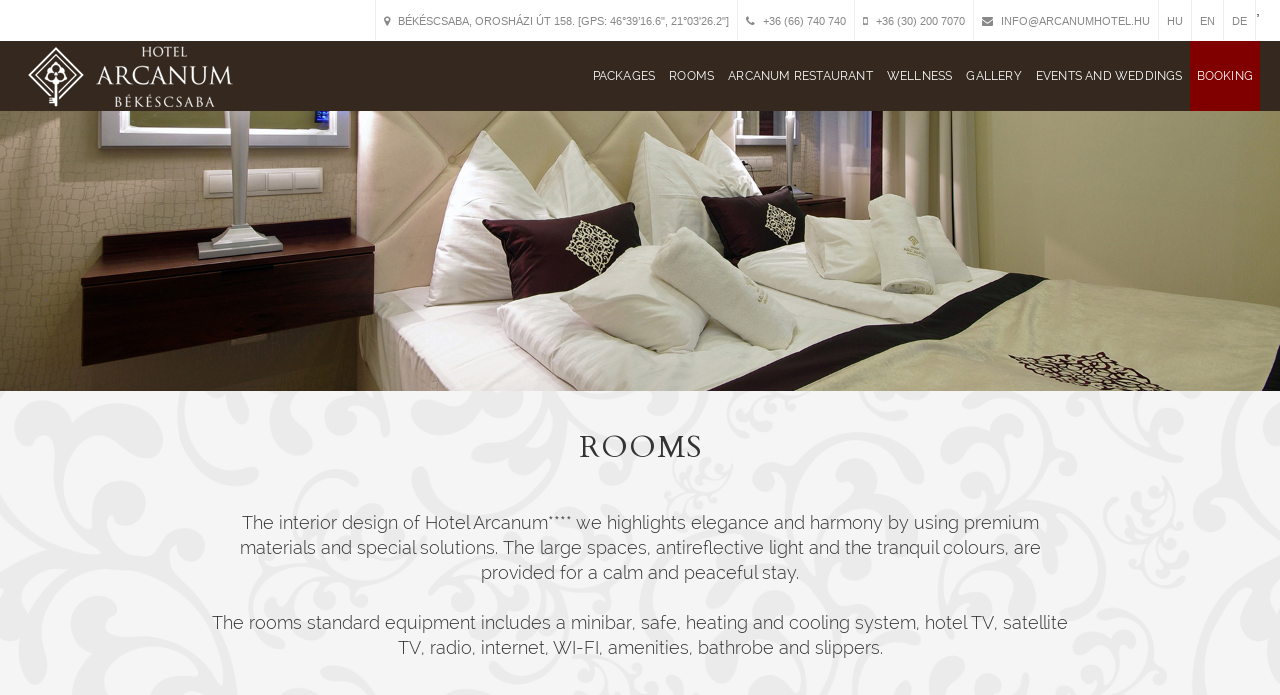

--- FILE ---
content_type: text/html; charset=UTF-8
request_url: https://www.arcanumhotel.hu/en/rooms
body_size: 7919
content:
<!DOCTYPE html>
<html lang="en" xmlns="http://www.w3.org/1999/xhtml">
<head>

    <meta charset="utf-8"/>
    <title>Arcanumhotel.hu</title>
    <meta name="description" content="Arcanum Hotel Békéscsaba"/>
    <meta name="viewport" content="width=device-width, initial-scale=1.0, maximum-scale=1.0"/>
    <base href="/" />
    <!--Favicon -->
    <link rel="icon" type="image/png" href="web/images/favicon.png"/>
    <link type="text/css" rel="stylesheet" href="https://www.arcanumhotel.hu/web/css/reset.css" media="screen" />
<link type="text/css" rel="stylesheet" href="https://www.arcanumhotel.hu/web/css/animate.min.css" media="screen" />
<link type="text/css" rel="stylesheet" href="https://www.arcanumhotel.hu/web/css/bootstrap.min.css" media="screen" />
<link type="text/css" rel="stylesheet" href="https://www.arcanumhotel.hu/web/css/font-awesome.min.css" media="screen" />
<link type="text/css" rel="stylesheet" href="https://www.arcanumhotel.hu/web/css/socials.css" media="screen" />
<link type="text/css" rel="stylesheet" href="https://www.arcanumhotel.hu/web/css/magnific-popup.css" media="screen" />
<link type="text/css" rel="stylesheet" href="https://www.arcanumhotel.hu/web/css/flexslider.css" media="screen" />
<link type="text/css" rel="stylesheet" href="https://www.arcanumhotel.hu/web/css/simpletextrotator.css" media="screen" />
<link type="text/css" rel="stylesheet" href="https://www.arcanumhotel.hu/web/css/cubeportfolio.min.css" media="screen" />
<link type="text/css" rel="stylesheet" href="https://www.arcanumhotel.hu/web/css/owl.carousel.css" media="screen" />
<link type="text/css" rel="stylesheet" href="https://www.arcanumhotel.hu/web/css/settings-ie8.css" media="screen" />
<link type="text/css" rel="stylesheet" href="https://www.arcanumhotel.hu/web/css/settings.css" media="screen" />
<link type="text/css" rel="stylesheet" href="https://www.arcanumhotel.hu/web/css/style.css" media="screen" />
<link type="text/css" rel="stylesheet" href="https://www.arcanumhotel.hu/web/css/backgrounds.css" media="screen" />
<link type="text/css" rel="stylesheet" href="https://www.arcanumhotel.hu/web/css/responsive.css" media="screen" />
<link type="text/css" rel="stylesheet" href="https://www.arcanumhotel.hu/web/css/colors/blue.css" media="screen" />
<link type="text/css" rel="stylesheet" href="https://www.arcanumhotel.hu/web/css/../jquery-ui-1.12.1.custom/jquery-ui.min.css" media="screen" />
<link type="text/css" rel="stylesheet" href="https://fonts.googleapis.com/css?family=Pacifico" media="screen" />
<link type="text/css" rel="stylesheet" href="https://www.arcanumhotel.hu/web/css/fonts/raleway.css" media="screen" />
<link type="text/css" rel="stylesheet" href="https://www.arcanumhotel.hu/web/css/pg.css?v=20250701" media="screen" />

    <script src="https://www.google.com/recaptcha/api.js" async defer></script>

    <script type="text/javascript" src="https://maps.google.com/maps/api/js?key=AIzaSyBSEUrMt6RoWQ5F4pAAZXJ8udZ5mTj3Ybg"></script>

<!--    <script async src="https://badge.hotelstatic.com/embed.js" data-url="https://www.booking.com/hotel/hu/arcanum.html" data-size="100" data-position="inline" data-clickable="false"></script>-->

</head>

<body class="parallax">

    <div id="fb-root"></div>

    <script>(function(d, s, id) {
            var js, fjs = d.getElementsByTagName(s)[0];
            if (d.getElementById(id)) return;
            js = d.createElement(s); js.id = id;
            js.src = "//connect.facebook.net/hu_HU/sdk.js#xfbml=1&version=v2.8&appId=189045504445191";
            fjs.parentNode.insertBefore(js, fjs);
        }(document, 'script', 'facebook-jssdk'));</script>

    <article id="pageloader" class="white-loader">
    <div class="spinner">
       <img src="web/images/arcanum-loading-anim-100x100.gif" alt="Arcanum Hotel Békéscsaba" />
    </div>
</article>

<div id="pagetop" class="white-pagetop tahoma">
    <!-- Inner -->
    <div class="pagetop_inner clearfix">
        <!-- Left Text -->
        <div class="f-right texts uppercase">
            <a href="#map" class="scroll"><span><i class="fa fa-map-marker"></i>&nbsp;Békéscsaba, Orosházi út 158. [GPS: 46°39’16.6", 21°03'26.2"]</span></a>
            <a href="tel:+3666740740" rel=""><span><i class="fa fa-phone"></i>&nbsp;+36 (66) 740 740</span></a>, <a href="tel:+36302007070" rel=""><span><i class="fa fa-mobile"></i>&nbsp;+36 (30) 200 7070</span></a>
            <a href="mailto:info@arcanumhotel.hu"><span><i class="fa fa-envelope"></i>&nbsp;info@arcanumhotel.hu</span></a>
            <a href="./hu">HU</a>
            <a href="./en">EN</a>
            <a href="./de">DE</a>
        </div>
    </div>
    <!-- End Inner -->
</div>

<nav id="navigation" class="white-nav relative-nav">
    <div class="navigation">
        <div class="nav-inner clearfix">

            <div id="home-link" class="logo f-left">
                <a href="en" class="logo-link scroll">
                    <span>Arcanum Hotel Békéscsaba</span>
                </a>
            </div>

            <a class="mobile-nav-button"><i class="fa fa-bars"></i></a>

            <div class="nav-menu f-right">
                <ul class="nav uppercase normal">
                                        <li><a href="en/package-deals"><span>Packages</span></a></li>
                    <li><a href="en/rooms"><span>Rooms</span></a></li>
                    <li><a href="en/gastronomy"><span>Arcanum Restaurant</span></a></li>
                    <li><a href="en/wellness"><span>Wellness</span></a></li>
                    <li><a href="en/gallery"><span>Gallery</span></a></li>
                    <li><a href="en/events"><span> Events and Weddings</span></a></li>
                                        						<li style="background: #800000;"><a href="https://reservation.arcanumhotel.hu/en/booking/search" target="_blank"><span>Booking</span></a></li>					
										
					

                </ul>
            </div>

        </div>
    </div>
    <div class="clearfix"></div>

</nav>
    


    <section id="page-header" class="header-szoba big-header">
    <!-- Page Header Inner -->
    <div class="page_header_inner clearfix white">

    </div>
    <!-- End Inner -->
</section>

<!-- Features Section -->
<section id="about" class="container">

    <!-- Features Inner -->
    <div class="inner t-center">

        <!-- Header -->
        <h1 class="header header-style-1 light uppercase t-center arcanum-font">
            Rooms        </h1>

        <!-- Header Text -->
        <p class="light animated" data-animation="fadeIn" data-animation-delay="200">
            The interior design of Hotel Arcanum**** we highlights elegance and harmony by using premium materials and special solutions. The large spaces, antireflective light and the tranquil colours, are provided for a calm and peaceful stay.            <br/><br/>
            The rooms standard equipment includes a minibar, safe, heating and cooling system, hotel TV, satellite TV, radio, internet, WI-FI, amenities, bathrobe and slippers.        </p>

    </div>

</section>
<!-- End Features Section  -->

<div class="">

    <!-- szoba1 start -->
<div class="section-item-bg">
    <div class="inner">
        <section id="standard"  class="content section-item">

            <div class="col-md-12 no-padding-left no-padding-right">
                <h2 class="header-style-1 uppercase arcanum-font">Standard rooms</h2>

                <blockquote class="colored-border">
                    <p class="light">The Arcanum Hotel has 12 standard rooms with a floor area of 24–27 square meters. Among the rooms, there are 2 pairs of connecting rooms, 1 accessible room, and we also have 4 twin rooms. This room type is equipped with two 90×200 cm beds.</p>
                    <p class="light">Every room is furnished with a double bed (180x200), and suitable for a maximum of 2 people.</p>
                    <p class="light">The standard room reserved for guests with reduced mobility is designed to be fully accessible, therefore its interior layout and equipment differ in certain aspects from the other standard room types.</p>
                </blockquote>

            </div>

            <div class="left col-md-6 no-padding-left no-padding-right">
                <div class="images basic_slider">
                    <!-- Image Slider  -->
                    <ul class="image_slider clearfix">
                        <li style="width: 100%; float: left; margin-right: -100%; position: relative; opacity: 1; display: block; z-index: 2;" class="slide flex-active-slide">
                            <img draggable="false" src="web/images/szoba-standard-0.jpg" alt="Standard rooms" />
                        </li>

                        <li style="width: 100%; float: left; margin-right: -100%; position: relative; opacity: 1; display: block; z-index: 2;" class="slide flex-active-slide">
                            <img draggable="false" src="web/images/szoba-standard-1.jpg" alt="Standard rooms" />
                        </li>

                        <li style="width: 100%; float: left; margin-right: -100%; position: relative; opacity: 1; display: block; z-index: 2;" class="slide flex-active-slide">
                            <img draggable="false" src="web/images/szoba-standard-2.jpg" alt="Standard rooms" />
                        </li>

                        <li style="width: 100%; float: left; margin-right: -100%; position: relative; opacity: 1; display: block; z-index: 2;" class="slide flex-active-slide">
                            <img draggable="false" src="web/images/szoba-standard-3.jpg" alt="Standard rooms" />
                        </li>

                        <li style="width: 100%; float: left; margin-right: -100%; position: relative; opacity: 1; display: block; z-index: 2;" class="slide flex-active-slide">
                            <img draggable="false" src="web/images/szoba-standard-4.jpg" alt="Standard rooms" />
                        </li>
                        <li style="width: 100%; float: left; margin-right: -100%; position: relative; opacity: 1; display: block; z-index: 2;" class="slide flex-active-slide">
                            <img draggable="false" src="web/images/szoba-standard-5.jpg" alt="Standard rooms" />
                        </li>

                        <li style="width: 100%; float: left; margin-right: -100%; position: relative; opacity: 1; display: block; z-index: 2;" class="slide flex-active-slide">
                            <img draggable="false" src="web/images/szoba-standard-6.jpg" alt="Standard rooms" />
                        </li>

                    </ul>

                </div>
            </div>

            <div class="right col-md-6 no-padding-left no-padding-right">
                <div class="texts clearfix table" style="width: 100%;">
                    <div class="table-cell v-center">
                        <!-- Texts -->
                        <a onclick="show_prices(this);" class="btn dark-border-btn large-btn uppercase">Show prices</a>
                        <a href="https://reservation.arcanumhotel.hu/en/booking/search" target="_blank" class="btn btn-danger large-btn uppercase">Booking</a>

                        <div class="prices">
                            <table>
                                <col style="width: 50%" />
                                <col style="width: 50%" />
<!--                                <col style="width: 40%" />-->
                                <tbody>
                                <tr>
                                    <th class="text-center">guests</th>
                                    <th class="text-center">price / night <br/><small>VALIDITY: FROM 2 Jan until 23rd Dec.2026, and between 27 Dec.-29th Dec.2026</small></th>
<!--                                    <th class="text-center">price / night <br/><small>2023.06.01.- 08.31.</small></th>-->
                                <tr>
                                    <td class="text-center">1 person</td>
                                    <td class="text-center"><span class="price">35.900 Ft</span></td>
<!--                                    <td class="text-center"><span class="price">30.900 Ft</span></td>-->
                                </tr>
                                <tr>
                                    <td class="text-center">2 people</td>
                                    <td class="text-center"><span class="price">44.900 Ft</span></td>
<!--                                    <td class="text-center"><span class="price">40.900 Ft</span></td>-->
                                </tr>
                                </tbody>
                            </table>
                                <p>The rate includes:</p>
    <ul>
        <li>breakfast,</li>
        <li>complimentary access to the Wellness and Fitness Centre, bathrobe and towels,</li>
        <li>free Wi-Fi in the rooms,</li>
        <li>room safe,</li>
        <li>possibility to charge electrical cars (extra fee)</li>
        </li>complimentary parking.</li>
    </ul>
    <p>The rate does not include the tourist tax, which is 400 HUF (1,05 EUR) / person / night. Tourist does not apply for guests below the age of 18.</p>
    <p>Children under 6 years may share their parent’s room at no extra charge, between 7-12 years 50% discount.</p>
    <p><span class="italic">Prices include VAT.</span></p>



                        </div>
                    </div>
                </div>

            </div>

            <div style="clear: both"></div>

        </section>
    </div>
</div>
<!-- szoba1 end -->
    <!-- szoba2 start -->
<div class="section-item-bg">
    <div class="inner">
        <section id="superior"  class="content section-item">

            <div class="col-md-12 no-padding-left no-padding-right">
                <h2 class="header-style-1 uppercase arcanum-font">Superior rooms</h2>

                <blockquote class="colored-border">
                    <p class="light">The Arcanum Hotel**** has 7 superior rooms, which are between 25-30 square meter in size. Every superior room has a terrace or balcony, which gives an exceptional view of the hotel’s beautiful 5 acre park.</p>
                    <p class="light">Every room is furnished with a double bed (180x200), and suitable for a maximum of 2 people.</p>
                    <p class="light">Our higher-category rooms – Superior, Deluxe, and Suites – offer extra indulgence: each of these rooms is equipped with a tea and coffee maker for our guests’ convenience.</p>
                </blockquote>

            </div>

            <div class="left col-md-6 no-padding-left no-padding-right">
                <div class="images basic_slider">
                    <!-- Image Slider  -->
                    <ul class="image_slider clearfix">
                        <li style="width: 100%; float: left; margin-right: -100%; position: relative; opacity: 1; display: block; z-index: 2;" class="slide flex-active-slide">
                            <img draggable="false" src="web/images/szoba-superior-1.jpg" alt="Superior rooms" />
                        </li>

                        <li style="width: 100%; float: left; margin-right: -100%; position: relative; opacity: 1; display: block; z-index: 2;" class="slide flex-active-slide">
                            <img draggable="false" src="web/images/szoba-superior-2.jpg" alt="Superior rooms" />
                        </li>

                        <li style="width: 100%; float: left; margin-right: -100%; position: relative; opacity: 1; display: block; z-index: 2;" class="slide flex-active-slide">
                            <img draggable="false" src="web/images/szoba-superior-3.jpg" alt="Superior rooms" />
                        </li>

                        <li style="width: 100%; float: left; margin-right: -100%; position: relative; opacity: 1; display: block; z-index: 2;" class="slide flex-active-slide">
                            <img draggable="false" src="web/images/szoba-superior-4.jpg" alt="Superior rooms" />
                        </li>

                        <li style="width: 100%; float: left; margin-right: -100%; position: relative; opacity: 1; display: block; z-index: 2;" class="slide flex-active-slide">
                            <img draggable="false" src="web/images/szoba-superior-5.jpg" alt="Superior rooms" />
                        </li>
                    </ul>
                </div>
            </div>

            <div class="right col-md-6 no-padding-left no-padding-right">
                <div class="texts clearfix table" style="width: 100%;">
                    <div class="table-cell v-center">

                        <a onclick="show_prices(this);" class="btn dark-border-btn large-btn uppercase">Show prices</a>
                        <a href="https://reservation.arcanumhotel.hu/en/booking/search" target="_blank" class="btn btn-danger large-btn uppercase">Booking</a>

                        <div class="prices">
                            <table>
                                <col style="width: 50%" />
                                <col style="width: 50%" />
<!--                                <col style="width: 40%" />-->
                                <tbody>
                                <tr>
                                    <th class="text-center">guests</th>
                                    <th class="text-center">price / night <br/><small>VALIDITY: FROM 2 Jan until 23rd Dec.2026, and between 27 Dec.-29th Dec.2026</small></th>
<!--                                    <th class="text-center">price / night <br/><small>2023.06.01.- 08.31.</small></th>-->
                                <tr>
                                    <td class="text-center">1 person</td>
                                    <td class="text-center"><span class="price">38.900 Ft</span></td>
<!--                                    <td class="text-center"><span class="price">32.900 Ft</span></td>-->
                                </tr>
                                <tr>
                                    <td class="text-center">2 people</td>
                                    <td class="text-center"><span class="price">48.900 Ft</span></td>
<!--                                    <td class="text-center"><span class="price">43.900 Ft</span></td>-->
                                </tr>
                                </tbody>
                            </table>
                                <p>The rate includes:</p>
    <ul>
        <li>breakfast,</li>
        <li>complimentary access to the Wellness and Fitness Centre, bathrobe and towels,</li>
        <li>free Wi-Fi in the rooms,</li>
        <li>room safe,</li>
        <li>possibility to charge electrical cars (extra fee)</li>
        </li>complimentary parking.</li>
    </ul>
    <p>The rate does not include the tourist tax, which is 400 HUF (1,05 EUR) / person / night. Tourist does not apply for guests below the age of 18.</p>
    <p>Children under 6 years may share their parent’s room at no extra charge, between 7-12 years 50% discount.</p>
    <p><span class="italic">Prices include VAT.</span></p>



                        </div>
                    </div>
                </div>

            </div>

            <div style="clear: both"></div>

        </section>
    </div>
</div>
<!-- szoba2 end -->
    <!-- szoba3 start -->
<div class="section-item-bg">
    <div class="inner">
        <section id="deluxe"  class="content section-item">

            <div class="col-md-12 no-padding-left no-padding-right">
                <h2 class="header-style-1 uppercase arcanum-font">Deluxe rooms</h2>

                <blockquote class="colored-border">
                    <p class="light">The Arcanum Hotel**** has 3 deluxe rooms, which are 37 square meter. These type of rooms has a living room and a bedroom as well as a terrace or balcony, with a nice view to the hotel’s park. In the bedroom there is a double bed (180x200), meanwhile the living room is equipped with a nice fold out sofa.</p>
                    <p class="light">The rooms are suitable for a maximum of 4 adults or 2 adults and 2 children.</p>
                    <p class="light">Our higher-category rooms – Superior, Deluxe, and Suites – offer extra indulgence: each of these rooms is equipped with a tea and coffee maker for our guests’ convenience.</p>
                </blockquote>

            </div>

            <div class="left col-md-6 no-padding-left no-padding-right">
                <div class="images basic_slider">
                    <!-- Image Slider  -->
                    <ul class="image_slider clearfix">
                        <li style="width: 100%; float: left; margin-right: -100%; position: relative; opacity: 1; display: block; z-index: 2;" class="slide flex-active-slide">
                            <img draggable="false" src="web/images/szoba-deluxe-1.jpg" alt="Deluxe rooms" />
                        </li>

                        <li style="width: 100%; float: left; margin-right: -100%; position: relative; opacity: 1; display: block; z-index: 2;" class="slide flex-active-slide">
                            <img draggable="false" src="web/images/szoba-deluxe-2.jpg" alt="Deluxe rooms" />
                        </li>

                        <li style="width: 100%; float: left; margin-right: -100%; position: relative; opacity: 1; display: block; z-index: 2;" class="slide flex-active-slide">
                            <img draggable="false" src="web/images/szoba-deluxe-3.jpg" alt="Deluxe rooms" />
                        </li>

                        <li style="width: 100%; float: left; margin-right: -100%; position: relative; opacity: 1; display: block; z-index: 2;" class="slide flex-active-slide">
                            <img draggable="false" src="web/images/szoba-deluxe-4.jpg" alt="Deluxe rooms" />
                        </li>

                        <li style="width: 100%; float: left; margin-right: -100%; position: relative; opacity: 1; display: block; z-index: 2;" class="slide flex-active-slide">
                            <img draggable="false" src="web/images/szoba-deluxe-5.jpg" alt="Deluxe rooms" />
                        </li>
                    </ul>
                </div>
            </div>

            <div class="right col-md-6 no-padding-left no-padding-right">
                <div class="texts clearfix table" style="width: 100%;">
                    <div class="table-cell v-center">
                        <!-- Texts -->

                        <a onclick="show_prices(this);" class="btn dark-border-btn large-btn uppercase">Show prices</a>

                        <a href="https://reservation.arcanumhotel.hu/en/booking/search" target="_blank" class="btn btn-danger large-btn uppercase">Booking</a>

                        <div class="prices">
                            <table>
                                <col style="width: 50%" />
                                <col style="width: 50%" />
<!--                                <col style="width: 40%" />-->
                                <tbody>
                                <tr>
                                    <th class="text-center">guests</th>
                                    <th class="text-center">price / night <br/><small>VALIDITY: FROM 2 Jan until 23rd Dec.2026, and between 27 Dec.-29th Dec.2026</small></th>
<!--                                    <th class="text-center">price / night <br/><small>2023.06.01.- 08.31.</small></th>-->
                                <tr>
                                    <td class="text-center">1 person</td>
                                    <td class="text-center"><span class="price">46.900 Ft</span></td>
<!--                                    <td class="text-center"><span class="price">36.900 Ft</span></td>-->
                                </tr>
                                <tr>
                                    <td class="text-center">2 people</td>
                                    <td class="text-center"><span class="price">62.900 Ft</span></td>
<!--                                    <td class="text-center"><span class="price">50.900 Ft</span></td>-->
                                </tr>
                                <tr>
                                    <td class="text-center">3 people</td>
                                    <td class="text-center"><span class="price">86.900 Ft</span></td>
<!--                                    <td class="text-center"><span class="price">72.900 Ft</span></td>-->
                                </tr>
                                <tr>
                                    <td class="text-center">4 people</td>
                                    <td class="text-center"><span class="price">96.900 Ft</span></td>
<!--                                    <td class="text-center"><span class="price">83.800 Ft</span></td>-->
                                </tr>
                                </tbody>
                            </table>
                                <p>The rate includes:</p>
    <ul>
        <li>breakfast,</li>
        <li>complimentary access to the Wellness and Fitness Centre, bathrobe and towels,</li>
        <li>free Wi-Fi in the rooms,</li>
        <li>room safe,</li>
        <li>possibility to charge electrical cars (extra fee)</li>
        </li>complimentary parking.</li>
    </ul>
    <p>The rate does not include the tourist tax, which is 400 HUF (1,05 EUR) / person / night. Tourist does not apply for guests below the age of 18.</p>
    <p>Children under 6 years may share their parent’s room at no extra charge, between 7-12 years 50% discount.</p>
    <p><span class="italic">Prices include VAT.</span></p>



                         </div>
                    </div>
                </div>

            </div>

            <div style="clear: both"></div>

        </section>
    </div>
</div>
    <!-- szoba4 start -->
<div class="section-item-bg">
    <div class="inner">
        <section id="lakosztaly"  class="content section-item">

            <div class="col-md-12 no-padding-left no-padding-right">
                <h2 class="header-style-1 uppercase arcanum-font">Luxurious suites</h2>

                <blockquote class="colored-border">
                    <p class="light">
                        The Arcanum Hotel**** has 2 suites on the highest, most private level of the hotel, with a large bar and meeting room. Both suites has their own electronic shading system, as well as a wonderful view of the surroundings. A fireplace brings a magical vibe to the living room. Each of the suites has a double bed (180x200), and the living room is equipped with a pull-out sofa.<br/>
                        The Arcanum Presidential Suite represents the hotel’s highest category, which is 84 square metres. Besides a nice bedroom, wardrobe, living room and kitchenette, there is a small study as well. The bathroom has a large shower and a modern jacuzzi. The toilet is separated from the bathroom and equipped with a bidet.<br/>
                        Both suites are suitable for a maximum of 4 people.
                    </p>
                    <p class="light">Our higher-category rooms – Superior, Deluxe, and Suites – offer extra indulgence: each of these rooms is equipped with a tea and coffee maker for our guests’ convenience.</p>
                </blockquote>

            </div>

            <div class="left col-md-6 no-padding-left no-padding-right">
                <div class="images basic_slider">
                    <ul class="image_slider clearfix">
                        <li style="width: 100%; float: left; margin-right: -100%; position: relative; opacity: 1; display: block; z-index: 2;" class="slide flex-active-slide">
                            <img draggable="false" src="web/images/szoba-arcanum-lakosztaly-1.jpg" alt="Luxurious suites" />
                        </li>

                        <li style="width: 100%; float: left; margin-right: -100%; position: relative; opacity: 1; display: block; z-index: 2;" class="slide flex-active-slide">
                            <img draggable="false" src="web/images/szoba-arcanum-lakosztaly-2.jpg" alt="Luxurious suites" />
                        </li>

                        <li style="width: 100%; float: left; margin-right: -100%; position: relative; opacity: 1; display: block; z-index: 2;" class="slide flex-active-slide">
                            <img draggable="false" src="web/images/szoba-arcanum-lakosztaly-3.jpg" alt="Luxurious suites" />
                        </li>

                        <li style="width: 100%; float: left; margin-right: -100%; position: relative; opacity: 1; display: block; z-index: 2;" class="slide flex-active-slide">
                            <img draggable="false" src="web/images/szoba-arcanum-lakosztaly-4.jpg" alt="Luxurious suites" />
                        </li>
                    </ul>
                </div>
            </div>

            <div class="right col-md-6 no-padding-left no-padding-right">
                <div class="texts clearfix table" style="width: 100%;">
                    <div class="table-cell v-center">
                        <!-- Texts -->


                        <a onclick="show_prices(this);" class="btn dark-border-btn large-btn uppercase">Show prices</a>

                        <a href="https://reservation.arcanumhotel.hu/en/booking/search" target="_blank" class="btn btn-danger large-btn uppercase">Booking</a>

                        <div class="prices">
                            <h3>Suite</h3>
                            <table>
                                <col style="width: 50%" />
                                <col style="width: 50%" />
<!--                                <col style="width: 40%" />-->
                                <tbody>
                                <tr>
                                    <th class="text-center">guests</th>
                                    <th class="text-center">price / night <br/><small>VALIDITY: FROM 2 Jan until 23rd Dec.2026, and between 27 Dec.-29th Dec.2026</small></th>
<!--                                    <th class="text-center">price / night <br/><small>2023.06.01.- 08.31.</small></th>-->
                                <tr>
                                    <td class="text-center">1 person</td>
                                    <td class="text-center"><span class="price">64.900 Ft</span></td>
<!--                                    <td class="text-center"><span class="price">50.900 Ft</span></td>-->
                                </tr>
                                <tr>
                                    <td class="text-center">2 people</td>
                                    <td class="text-center"><span class="price">86.900 Ft</span></td>
<!--                                    <td class="text-center"><span class="price">69.900 Ft</span></td>-->
                                </tr>
                                <tr>
                                    <td class="text-center">3 people</td>
                                    <td class="text-center"><span class="price">112.900 Ft</span></td>
<!--                                    <td class="text-center"><span class="price">92.900 Ft</span></td>-->
                                </tr>
                                <tr>
                                    <td class="text-center">4 people</td>
                                    <td class="text-center"><span class="price">135.900 Ft</span></td>
<!--                                    <td class="text-center"><span class="price">112.900 Ft</span></td>-->
                                </tr>
                                </tbody>
                            </table>
                            <h3>Arcanum Presidential Suite</h3>
                            <table>
                                <col style="width: 50%" />
                                <col style="width: 50%" />
<!--                                <col style="width: 40%" />-->
                                <tbody>
                                <tr>
                                    <th class="text-center">guests</th>
                                    <th class="text-center">price / night <br/><small>VALIDITY: FROM 2 Jan until 23rd Dec.2026, and between 27 Dec.-29th Dec.2026</small></th>
<!--                                    <th class="text-center">price / night <br/><small>2023.06.01.- 08.31.</small></th>-->
                                <tr>
                                    <td class="text-center">1 person</td>
                                    <td class="text-center"><span class="price">76.900 Ft</span></td>
<!--                                    <td class="text-center"><span class="price">57.900 Ft</span></td>-->
                                </tr>
                                <tr>
                                    <td class="text-center">2 people</td>
                                    <td class="text-center"><span class="price">99.900 Ft</span></td>
<!--                                    <td class="text-center"><span class="price">80.900 Ft</span></td>-->
                                </tr>
                                <tr>
                                    <td class="text-center">3 people</td>
                                    <td class="text-center"><span class="price">130.900 Ft</span></td>
<!--                                    <td class="text-center"><span class="price">109.900 Ft</span></td>-->
                                </tr>
                                <tr>
                                    <td class="text-center">4 people</td>
                                    <td class="text-center"><span class="price">159.900 Ft</span></td>
<!--                                    <td class="text-center"><span class="price">132.900 Ft</span></td>-->
                                </tr>
                                </tbody>
                            </table>
                                <p>The rate includes:</p>
    <ul>
        <li>breakfast,</li>
        <li>complimentary access to the Wellness and Fitness Centre, bathrobe and towels,</li>
        <li>free Wi-Fi in the rooms,</li>
        <li>room safe,</li>
        <li>possibility to charge electrical cars (extra fee)</li>
        </li>complimentary parking.</li>
    </ul>
    <p>The rate does not include the tourist tax, which is 400 HUF (1,05 EUR) / person / night. Tourist does not apply for guests below the age of 18.</p>
    <p>Children under 6 years may share their parent’s room at no extra charge, between 7-12 years 50% discount.</p>
    <p><span class="italic">Prices include VAT.</span></p>



                        </div>
                    </div>
                </div>

            </div>

            <div style="clear: both"></div>

        </section>
    </div>
</div>
<!-- szoba4 end -->




</div>

<!-- Map Section -->
<section id="map" class="fullwidth clearfix">
    <!-- Google Map ID -->
    <div id="google_map"></div>
</section>
    <section class="container type-2">


    <div class="inner t-center clearfix">

        <h2 class="header header-style-1 dark light uppercase animated arcanum-font" data-animation="fadeIn" data-animation-delay="100">
            Partners        </h2>


        <div id="partner-carousel" class="featured-slider-boxes box-carousel five-item-autoplay no-pagination t-center">

            <div class="box">
                <a href="https://visitgyula.hu"  target="_blank" rel="nofollow">
                    <img src="./web/images/logo-visit-gyula.png" class="img-responsive" alt="Visit Gyula" style="margin: 0 auto;" />
                </a>
            </div>

            <div class="box">
                <a href="https://visitbekescsaba.com"  target="_blank" rel="nofollow">
                    <img src="./web/images/logo-visit-bekescsaba.png" class="img-responsive" alt="Visit Békéscsaba" style="margin: 0 auto;" />
                </a>
            </div>

            <div class="box">
                <a href="https://www.korostourist.hu"  target="_blank" rel="nofollow">
                    <img src="./web/images/logo-koros-menti.png" class="img-responsive" alt="Körös Tourist" style="margin: 0 auto;" />
                </a>
            </div>



            <div class="box">
                <a href="https://maketusz.hu/orszagos-kerekparosbarat-szolgaltatoi-halozat/"  target="_blank" rel="nofollow">
                    <img src="./web/images/logo-maketusz.png" class="img-responsive" alt="Magyar Kerékpáros Turisztikai Szövetség" style="margin: 0 auto;" />
                </a>
            </div>

            <div class="box">
                <a href="https://jettychoco.hu/"  target="_blank" rel="nofollow">
                    <img src="./web/images/logo-jetty.png" class="img-responsive" alt="Jetty Choco" style="margin: 0 auto;" />
                </a>
            </div>

            <div class="box">
                <a href="https://varfurdo.hu/"  target="_blank" rel="nofollow">
                    <img src="./web/images/logo-varfurdo.png" class="img-responsive" alt="Gyulai Várfürdő" style="margin: 0 auto;" />
                </a>
            </div>

            <div class="box">
                <a href="http://www.arpadfurdo.hu/site/" target="_blank" rel="nofollow">
                    <img src="./web/images/logo-arpad-furdo.png" class="img-responsive" alt="Árpád Fürdő" style="margin: 0 auto;" />
                </a>
            </div>

            <div class="box">
                <a href="https://munkacsy.hu/" target="_blank" rel="nofollow">
                    <img src="./web/images/logo-munkacsy-muzeum.png" class="img-responsive" alt="Munkácsy Mihály Múzeum" style="margin: 0 auto;" />
                </a>
            </div>



            <div class="box">
                <a href="https://jokaiszinhaz.hu/" target="_blank" rel="nofollow">
                <img src="./web/images/logo-jokai-szinhaz.png" class="img-responsive" alt="Jókai Színház" style="margin: 0 auto;" />
                </a>
            </div>

            <div class="box">
                <a href="https://szabadkigyosikastely.hu/" target="_blank" rel="nofollow">
                <img src="./web/images/logo-wenckheim-kastely.png" class="img-responsive" alt="Wenckheim Kastély" style="margin: 0 auto;" />
                </a>
            </div>

            <div class="box">
                <a href="https://csabagyongye.com/"" target="_blank" rel="nofollow">
                <img src="./web/images/logo-csgy.png" class="img-responsive" alt="Csabagyöngye" style="margin: 0 auto;" />
                </a>
            </div>

            <div class="box">
                <a href="https://www.wenckheimkerekparut.hu" target="_blank" rel="nofollow">
                    <img src="./web/images/logo-wenckheim.png" class="img-responsive" alt="Wenckheim turista- és kerékpárút" style="margin: 0 auto;" />
                </a>
            </div>

            <div class="box">
                <a href="https://munkacsyemlekhaz.hu/" target="_blank" rel="nofollow">
                    <img src="./web/images/logo-munkacsy-emlekhaz.png" class="img-responsive" alt="Munkácsy Emlékház" style="margin: 0 auto;" />
                </a>
            </div>


            <div class="box">
                <a href="https://tiszakastely.hu/" target="_blank" rel="nofollow">
                    <img src="./web/images/logo-tisza.png" class="img-responsive" alt="Tisza Kastély" style="margin: 0 auto;" />
                </a>
            </div>


            <div class="box">
                <a href="https://www.facebook.com/hoppbekescsaba/" target="_blank" rel="nofollow">
                    <img src="./web/images/logo-hopp.png" class="img-responsive" alt="Hopp" style="margin: 0 auto;" />
                </a>
            </div>

            <div class="box">
                <a href="https://vozitours.hu/" target="_blank" rel="nofollow">
                    <img src="./web/images/logo-vozi.png" class="img-responsive" alt="Vozi Tours" style="margin: 0 auto;" />
                </a>
            </div>

            <div class="box">
                <a href="https://csabaipiac.hu/" target="_blank" rel="nofollow">
                    <img src="./web/images/logo-piac.png" class="img-responsive" alt="Csabai Piac" style="margin: 0 auto;" />
                </a>
            </div>

            <div class="box">
                <a href="https://safaripark-pusztaottlaka.hu" target="_blank" rel="nofollow">
                    <img src="./web/images/logo-szafari.png" class="img-responsive" alt="Pusztaottlakai Safari Park" style="margin: 0 auto;" />
                </a>
            </div>





        </div>

    </div>

</section>



<footer class="big-footer fullwidth dark-footer t-left">
    <!-- Footer Inner -->
    <div class="clearfix boxed footer_inner">

        <div class="col-md-3">
            <h3 class="footer_header light no-margin no-padding">
                Partners and payments            </h3>
            <div style="margin: 10px 0 20px 0">
                <img src="web/images/logo-hotelstars.png" alt="Hotelstars" style="float: right" />
                <img src="web/images/logo-tc.png" alt="Hotelstars" style="float: left" />
                <div class="clearfix"></div>
            </div>
            <div style="margin: 0 0 20px 0">
                <img src="web/images/szep-kartya-2.png" alt="Szép kártya" />
            </div>
            <div style="margin: 0 0 20px 0">
                <img src="web/images/bankkartya-2023.png" alt="Credit Card payment" />
            </div>
            <div style="margin: 0 0 20px 0">
                <img src="web/images/access4you.png?v=2" alt="" />
            </div>
        </div> 

        <div class="col-md-3">
            <h3 class="footer_header light no-margin no-padding">
                Hotel            </h3>
            <ol>
                <li><a href="en"><span>Home</span></a></li>
                                    <li><a href="https://reservation.arcanumhotel.hu/en/booking/search"><span>Booking</span></a></li>
                                <li><a href="en/package-deals"><span>Packages</span></a></li>
                <li><a href="en/rooms"><span>Rooms</span></a></li>
                <li><a href="en/gastronomy"><span>Arcanum Restaurant</span></a></li>
                <li><a href="en/wellness"><span>Wellness</span></a></li>
                <li><a href="en/gallery"><span>Gallery</span></a></li>
                <li><a href="en/events"><span> Events and Weddings</span></a></li>

                

                                    <li><a href="media/download/szobai-tajekoztato-angol-2025.pdf" target="_blank"><span>Hotel Information</span></a></li>
                
                                    <li><a href="media/download/a4_for_the_use_of_accomodation_en.pdf" target="_blank">Vizainfo</span></a></li>
                    <li><a href="media/download/payment-and-cancellation-policy.pdf" target="_blank">Payment and Cancellation Policy</span></a></li>
                            </ol>
        </div>

        <div class="col-md-3">
            <h3 class="footer_header light no-margin no-padding">
                Facebook
            </h3>
            <div class="fb-page" data-href="https://www.facebook.com/arcanumhotel/" data-small-header="false" data-adapt-container-width="true" data-hide-cover="false" data-show-facepile="true"><blockquote cite="https://www.facebook.com/arcanumhotel/" class="fb-xfbml-parse-ignore"><a href="https://www.facebook.com/arcanumhotel/">Arcanum Hotel</a></blockquote></div>
        </div>


        <div class="col-md-3 text-center">
            <img src="./web/images/awards-2024.png" class="img-responsive relative margin-bottom" style="z-index: 1;" alt="Booking.com awary" />

            <a href="./media/download/arcanum-hotel-konyvbarat-szalloda.pdf" target="_blank" style="float: left">
                <img src="./web/images/konyvbarat.png">
            </a>

            <a href="./media/download/arcanum-hotel-kornyezetvedelem-2025.pdf" target="_blank" style="float: left; margin-left: 8px;">
                <img src="./web/images/zold-dij.png">
            </a>

            <div class="clearfix"></div>


            <a href="./media/download/madarbarat.pdf" target="_blank" style="float: left; margin-top: 20px;">
                <img src="./web/images/madarbarat.png">
            </a>

            <a href="./media/download/kerekparosbarat-szolgtaltato.pdf" target="_blank" style="float: left; margin-left: 8px; margin-top: 20px;">
                <img src="./web/images/kerekparosbarat.png">
            </a>

            <div class="clearfix"></div>
            <img src="./web/images/booking-2024.png" class="img-responsive relative margin-top" style="z-index: 1;" alt="Booking.com awary" />

        </div>





    </div>

    <!-- Bottom -->
    <div class="footer_bottom">
        <div class="boxed clearfix">
            <div class="col-md-4">
                <h3 class="footer_header light text-center no-margin no-padding" style="padding: 10px 0 0px 0 !important;">
                    Contacts                </h3>
                <hr style="border-color: #221b16;"/>
                <p style="font-size: 12px; line-height: 18px;" class="text-left">
                    Address: Békéscsaba, Orosházi út 158. <br/>
                    Email: <a href="mailto:info@arcanumhotel.hu"><span>info@arcanumhotel.hu</span></a><br/>
                    Phone: <a href="tel:+3666740740" rel=""><span>+36 (66) 740 740</span></a>, <a href="tel:+36302007070" rel=""><span>+36 (30) 200 7070</span></a><br/>
                </p>
                <div class="text-center" style="padding: 20px;">
                    <a href="https://www.waze.com/hu/live-map/directions/hu/csaba/oroshazi-ut-158?to=place.ChIJ625cqRMsREcRLxG9Jjdfe-c" target="_blank" title="Waze">
                        <img src="images/waze-icon.png" alt="Waze" width="48" height="48">
                    </a>

                    &nbsp;&nbsp;&nbsp;

                    <a href="https://www.google.com/maps/dir//B%C3%A9k%C3%A9scsaba,+Orosh%C3%A1zi+%C3%BAt+158,+5600/@46.6548795,21.0548216,767m/data=!3m1!1e3!4m9!4m8!1m0!1m5!1m1!1s0x47442c13a95c6eeb:0xe77b5f3726bd112f!2m2!1d21.0573965!2d46.6548758!3e0?entry=ttu" target="_blank" title="Google Maps">
                        <img src="images/google-maps-icon.png" alt="Google Maps" width="48" height="48">
                    </a>

                    &nbsp;&nbsp;&nbsp;

                    <a href="https://maps.apple.com/directions?destination=Arcanum Hotel Békéscsaba&mode=driving" target="_blank" title="Apple Maps">
                        <img src="images/apple-maps-icon.png" alt="Apple Maps" width="48" height="48">
                    </a>


                </div>

            </div>
            <div class="col-md-4 text-center">
                <h3 class="footer_header light text-center no-margin no-padding" style="padding: 10px 0 0px 0 !important;">
                    Follow Us                </h3>
                <hr style="border-color: #221b16;"/>

                <a href="https://www.facebook.com/arcanumhotel" target="_blank" class="social">
                    <i class="fa fa-facebook"></i>
                </a>
                <!-- Link -->
                <a href="https://www.tripadvisor.co.hu/Hotel_Review-g274885-d7088179-Reviews-Arcanum_Hotel-Bekescsaba_Bekes_County_Southern_Great_Plain.html" target="_blank" class="social">
                    <i class="fa fa-tripadvisor"></i>
                </a>

                <!-- Link -->
                <a href="https://www.youtube.com/@ArcanumHotelBekescsaba/playlists" target="_blank" class="social">
                    <i class="fa fa-youtube-play"></i>
                </a>

                <!-- Link -->
                <a href="https://www.instagram.com/arcanumhotel/" target="_blank" class="social">
                    <i class="fa fa-instagram"></i>
                </a>

                <a href="https://www.tiktok.com/@arcanumhotel" target="_blank" class="social">
                    <i class="fa fa-tiktok"></i>
                </a>
            </div>
            <div class="col-md-4 text-center">
                <h3 class="footer_header light text-center no-margin no-padding" style="padding: 10px 0 0px 0 !important;">
                    Reservation                </h3>
                <hr style="border-color: #221b16;"/>
                                    <a href="https://reservation.arcanumhotel.hu/en/booking/search" target="_blank" class="btn btn-warning large-btn uppercase">Reservation Online</a>
                                <p class="text-left" style="font-size: 12px; line-height: 18px;">
                    Email: <a href="mailto:info@arcanumhotel.hu"><span>info@arcanumhotel.hu</span></a><br/>
                    Phone: <a href="tel:+3666740740" rel=""><span>+36 (66) 740 740</span></a>, <a href="tel:+36302007070" rel=""><span>+36 (30) 200 7070</span></a><br/>
                </p>
            </div>
        </div>
    </div>
    <!-- End Footer, Bottom -->
    <div class="footer_bottom no-margin no-padding no-border" style="padding: 30px 0 20px 0 !important;">
        <div class="boxed clearfix">
            <div class="col-md-12 text-center">
                <hr style="border-color: #221b16"/>
                <p class="copyright"  style="font-size: 12px; text-transform: uppercase">
                    Copyright 2017-                    |
                    NTAK registration number: SZ19000023
                    |
                    <a href="media/download/privacy-policy.pdf" target="_blank">Privacy Policy</a>
                    |
                    <a href="media/download/aszf-en.pdf" target="_blank">GTC</a>
                                    </p>
                <p>
                    <br/>
                    <br/>
                    <a href="https://www.onlinex.hu" title="Our website made and maintenanced by" target="_blank" >
                        <img src="web/images/onlinex-logo.png" alt="OnlineX.hu" width="100" />
                    </a>
                </p>
            </div>
        </div>
    </div>

</footer>






    <script type="text/javascript" src="https://www.arcanumhotel.hu/web/js/jquery-2.1.3.min.js" charset="UTF-8"></script>
<script type="text/javascript" src="https://www.arcanumhotel.hu/web/js/../jquery-ui-1.12.1.custom/jquery-ui.js" charset="UTF-8"></script>
<script type="text/javascript" src="https://www.arcanumhotel.hu/web/js/bootstrap.min.js" charset="UTF-8"></script>
<script type="text/javascript" src="https://www.arcanumhotel.hu/web/js/jquery.appear.js" charset="UTF-8"></script>
<script type="text/javascript" src="https://www.arcanumhotel.hu/web/js/waypoint.js" charset="UTF-8"></script>
<script type="text/javascript" src="https://www.arcanumhotel.hu/web/js/modernizr-latest.js" charset="UTF-8"></script>
<script type="text/javascript" src="https://www.arcanumhotel.hu/web/js/jquery.easing.1.3.js" charset="UTF-8"></script>
<script type="text/javascript" src="https://www.arcanumhotel.hu/web/js/SmoothScroll.js" charset="UTF-8"></script>
<script type="text/javascript" src="https://www.arcanumhotel.hu/web/js/jquery.magnific-popup.min.js" charset="UTF-8"></script>
<script type="text/javascript" src="https://www.arcanumhotel.hu/web/js/jquery.superslides.js" charset="UTF-8"></script>
<script type="text/javascript" src="https://www.arcanumhotel.hu/web/js/jquery.flexslider.js" charset="UTF-8"></script>
<script type="text/javascript" src="https://www.arcanumhotel.hu/web/js/jquery.simple-text-rotator.js" charset="UTF-8"></script>
<script type="text/javascript" src="https://www.arcanumhotel.hu/web/js/owl.carousel.min.js" charset="UTF-8"></script>
<script type="text/javascript" src="https://www.arcanumhotel.hu/web/js/jquery.parallax-1.1.3.js" charset="UTF-8"></script>
<script type="text/javascript" src="https://www.arcanumhotel.hu/web/js/google-map.js" charset="UTF-8"></script>
<script type="text/javascript" src="https://www.arcanumhotel.hu/web/js/jquery.cubeportfolio.js" charset="UTF-8"></script>
<script type="text/javascript" src="https://www.arcanumhotel.hu/web/js/jquery.mb.YTPlayer.js" charset="UTF-8"></script>
<script type="text/javascript" src="https://www.arcanumhotel.hu/web/js/jquery.fitvids.js" charset="UTF-8"></script>
<script type="text/javascript" src="https://www.arcanumhotel.hu/web/js/plugins.js" charset="UTF-8"></script>
<script type="text/javascript" src="https://www.arcanumhotel.hu/web/js/portfolio.js" charset="UTF-8"></script>
<script type="text/javascript" src="https://www.arcanumhotel.hu/web/js/jquery.pform.js" charset="UTF-8"></script>
<script type="text/javascript" src="https://www.arcanumhotel.hu/web/js/public.js" charset="UTF-8"></script>

    
    <script type="text/javascript">
        var pform_messages = [];
        pform_messages['_invalidForm'] = 'Invalid or missing data on the form!';
    </script>

    <script>
        (function(i,s,o,g,r,a,m){i['GoogleAnalyticsObject']=r;i[r]=i[r]||function(){
            (i[r].q=i[r].q||[]).push(arguments)},i[r].l=1*new Date();a=s.createElement(o),
            m=s.getElementsByTagName(o)[0];a.async=1;a.src=g;m.parentNode.insertBefore(a,m)
        })(window,document,'script','https://www.google-analytics.com/analytics.js','ga');

        ga('create', 'UA-105890704-1', 'auto');
        ga('send', 'pageview');

    </script>

</body>

</html>

--- FILE ---
content_type: text/css
request_url: https://www.arcanumhotel.hu/web/css/style.css
body_size: 22762
content:

/* Crexis Main Styles */

	html, body {
		width:100%;
		height:100%;
		padding:0;
		margin:0;
		font-family: "raleway", Helvetica Neue, Helvetica, Arial, sans-serif;
		-webkit-font-smoothing: subpixel-antialiased;
	}

	body{
		overflow-x: hidden !important; 
	}

	section,
	.cover{
		background-size:cover !important;
		background-position: center center;
		background-repeat: no-repeat;
	}

	::selection {
		color:white;
	}

	img {
	    -moz-user-select: none; 
	    -webkit-user-select: none;
	    -ms-user-select: none; 
	    user-select: none; 
	    -webkit-user-drag: none;
	    user-drag: none;
	}

	a,
	a:hover,
	button,
	button:hover{
		text-decoration:none;
		outline:none;
	}

	a:focus,
	button:focus{
		outline: none;
		text-decoration: none;
	}

/* Page Loader */

	#pageloader{
		width: 100%;
		height: 100%;
		position: fixed;
		top:0;
		z-index: 99999;
	}

	#pageloader.white-loader{
		background-color: white;
	}

	.spinner {
		margin: 0 auto;
		width: 70px;
		text-align: center;
		position: relative;
		top:50%;
		margin-top:-9px;
	}

	.spinner div {
		width: 18px;
		height: 18px;
		border-radius: 100%;
		display: inline-block;
		top:50%;
		margin-top:9px;
		-webkit-animation: sk-threeBounceDelay 1.4s infinite ease-in-out;
		animation: sk-threeBounceDelay 1.4s infinite ease-in-out;
		/* Prevent first frame from flickering when animation starts */
		-webkit-animation-fill-mode: both;
		animation-fill-mode: both;
	}

	.white-loader .spinner div{
		background-color: #333;
	}

	.dark-loader .spinner div{
		background-color: #dedede;
	}

	.spinner .bounce1 {
		-webkit-animation-delay: -0.32s;
		animation-delay: -0.32s; 
	}

	.spinner .bounce2 {
		-webkit-animation-delay: -0.16s;
		animation-delay: -0.16s;
	}

	@-webkit-keyframes sk-threeBounceDelay {
		
		0%, 80%, 100% {
			-webkit-transform: scale(0);
			transform: scale(0);
		}

		40% {
			-webkit-transform: scale(1);
			transform: scale(1);
		}

	}

	@keyframes sk-threeBounceDelay {

		0%, 80%, 100% {
			-webkit-transform: scale(0);
			transform: scale(0);
		}

		40% {
			-webkit-transform: scale(1);
			transform: scale(1);
		}

	}

/* Jump Effect For Icons */

	@-webkit-keyframes jump-icon {

		0%, 20%, 80%, 100% {
			-webkit-transform: translateY(0);
			transform: translateY(0);
		}

		50% {
			-webkit-transform: translateY(-15px);
			transform: translateY(-15px);
		}
	}

	@keyframes jump-icon {

		0%, 20%, 80%, 100% {
			-webkit-transform: translateY(0);
			transform: translateY(0);
		}

		50% {
			-webkit-transform: translateY(-15px);
			transform: translateY(-15px);
		}
	}

	.jump {
		-webkit-animation: jump-icon 2s infinite ease-in-out;
		animation: jump-icon 2s infinite ease-in-out;
		/* Prevent first frame from flickering when animation starts */

	}

/* Background Animation */

	@-webkit-keyframes BackgroundAnimation {
	    from {background-position: 0px 0px;}
	    to {background-position: 9600px 0px;}
	}

	@-moz-keyframes  BackgroundAnimation {
	    from {background-position: 0px 0px;}
	    to {background-position: 9600px 0px;}
	}

	@-ms-keyframes  BackgroundAnimation {
	    from {background-position: 0px 0px;}
	    to {background-position: 9600px 0px;}
	}

	.animated-bg{
		background-size: cover;
		background-position: 50% 50%;
		background-attachment: fixed !important;
		background-repeat: repeat;
		-webkit-animation: BackgroundAnimation 500s linear infinite;
		-moz-animation: BackgroundAnimation 500s linear infinite;
   		-ms-animation: BackgroundAnimation 500s linear infinite;
	}

	blockquote{
		border-left:2px solid #eee;
		padding:5px 12px;
	}

/* Buttons */

	.btn{
		padding:5px 8px;
		letter-spacing:0.7px;
		display: inline-block;
		vertical-align: middle;
		line-height: 10px;
		white-space: nowrap;
		border-radius: 2px;
		font-weight: 300;
		-webkit-transition: all 0.3s;
		-moz-transition: all 0.3s;
		transition: all 0.3s;
	}

	.btn:active,
	.btn:focus{
		box-shadow: none;
	}

	.btn span{
		display: block;
		margin-top:7px;
		font-size:12px;
		opacity: .8;
		line-height: 8px;
	}

/* Button Colors */

	.white-btn{
		background:white;
		color:#1b1b1b;
	}

	.light-btn,
	.white-btn:hover{
		background:#ebebeb;
		color:#1b1b1b;
	}

	.light-btn:hover{
		opacity: .7;
	}

	.colored-btn,
	.colored-btn:focus{
		/* Look to /css/colors folder */
		color:white;
	}

	.colored-btn:hover{
		color:white;
		opacity: 0.85;
	}

	.dark-btn,
	.dark-btn:hover,
	.dark-btn:focus{
		/* Look to /css/page_tones folder */
		color:white;
	}

/* Button Border Options */

	.white-border-btn,
	.white-border-btn:focus{
		border:1px solid rgba(255,255,255,0.7);
		color:white;
		background:transparent;
	}

	.white-border-btn:hover{
		border:1px solid #fff;
		background:#fff;
		color:#1b1b1b;
	}

	.dark-border-btn,
	.dark-border-btn:focus{
		border:1px solid rgba(0,0,0,0.7);
		color:#1b1b1b;
		background:transparent;
	}

	.dark-border-btn:hover{
		border:1px solid #222222;
		background:#222222;
		color:white;
	}

	.circle-btn{
		border-radius: 40px;
	}

/* Button Sizes */

	.mini-btn{
		padding:6px 11px;
		font-size:12px;
	}

	.small-btn{
		padding:8px 15px;
		font-size:13px;
	}

	.medium-btn{
		padding:10px 25px;
		font-size:14px;
	}

	.large-btn{
		padding:14px 35px;
		font-size:15px;
	}

	.xlarge-btn{
		padding:16px 45px;
		font-size:16px;
	}

/* Icons */

	.icon{
		display: inline-block;
		text-align: center;
		border-radius:2px;
		-webkit-transition: all 0.3s;
		-moz-transition: all 0.3s;
		transition: all 0.3s;
	}

/* Icon Colors */

	.white-icon{
		background:white;
		color:#1b1b1b;
	}

	.light-icon,
	.white-icon:hover{
		background:#ebebeb;
		color:#1b1b1b;
	}

	.light-icon:hover{
		opacity: .9;
	}

	.colored-icon,
	.colored-icon:focus{
		/* Look to /css/colors folder */
		color:white;
	}

	.colored-icon:hover{
		color:white;
		opacity: 0.85;
	}

	.dark-icon,
	.dark-icon:hover,
	.dark-icon:focus{
		/* Look to /css/page_tones folder */
		color:white;
	}

/* Icon Border Options */

	.white-border-icon,
	.white-border-icon:focus{
		border:1px solid rgba(255,255,255,0.7);
		color:white;
		background:transparent;
	}

	.white-border-icon:hover{
		border:1px solid #fff;
		background:#fff;
		color:#1b1b1b;
	}

	.dark-border-icon,
	.dark-border-icon:focus{
		border:1px solid rgba(0,0,0,0.7);
		color:#1b1b1b;
		background:transparent;
	}

	.dark-border-icon:hover{
		border:1px solid #222222;
		background:#222222;
		color:white;
	}

/* Icon Sizes */

	.mini-icon{
		width: 35px;
		height: 35px;
		line-height: 35px;
		font-size:13px;
	}

	.small-icon{
		width:40px;
		height:40px;
		line-height: 40px;
	}

	.medium-icon{
		width:55px;
		height:55px;
		line-height: 55px;
	}

	.large-icon{
		width:70px;
		height:70px;
		line-height: 70px;
	}

	.xlarge-icon{
		width:85px;
		height:85px;
		line-height: 85px;
	}

/* Icons Listing */

	.icons-listing div{
		width: 20%;
		float: left;
		font-size: 0;
		cursor: default;
		border:1px solid #efefef;
		margin:-1px -1px 0 0;
		background:white;
		-webkit-transition: all 0.3s;
		-moz-transition: all 0.3s;
		transition: all 0.3s;
	}

	.icons-listing i{
		border-right: 1px solid #efefef;
		display: inline-block;
		font-size:16px;
		padding:12px;
		width: 45px;
		text-align: center;
		-webkit-transition: all 0.3s;
		-moz-transition: all 0.3s;
		transition: all 0.3s;
	}

	.icons-listing div:hover{
		background:#fafafa;
		position: relative;
		z-index: 2;
		-webkit-transform: scale(1.12);
		-moz-transform: scale(1.12);
		-ms-transform: scale(1.12);
		transform: scale(1.12);
	}

	.icons-listing div:hover i{
		color:white !important;
		border-right: none;
	}

	.icons-listing div span{
		font-size:14px;
		color:#999;
	}

/* Page Font Classes */

	.raleway{
		font-family: 'raleway', sans-serif !important;
	}

	.georgia{
		font-family: Georgia, Times, 'Times New Roman', serif !important;
	}

	.tahoma{
		font-family: Tahoma, Verdana, Segoe, sans-serif !important;
	}

	.pacifico{
		font-family: 'Pacifico', cursive !important;
	}

	.oswald{
		font-family: 'Oswald', sans-serif !important;
	}

	.helvetica{
		font-family: Helvetica Neue, Helvetica, Arial, sans-serif !important;
	}

/* Font Styles */

	.extrabold{
		font-weight: 900;
	}

	.bold{
		font-weight: 700;
	}

	.semibold{
		font-weight: 600;
	}

	.normal{
		font-weight: 400;
	}

	.light{
		font-weight: 300;
	}

	.extra-light{
		font-weight: 200;
	}

	.thin{
		font-weight: 100;
	}

	.italic{
		font-style: italic;
	}

	.uppercase{
		text-transform: uppercase;
	}

	.capitalize{
		text-transform: capitalize !important;
	}

	.antialiased{
		-webkit-font-smoothing: antialiased !important;
	}

	.h1{
		font-size:36px;
	}

	.h2{
		font-size:30px;
	}

	.h3{
		font-size:24px;
	}

	.h4{
		font-size:18px;
	}

	.h5{
		font-size:14px;
	}

	.h6{
		font-size:12px;
	}

	.span-with-bg{
		padding:10px;
	}

	.span-with-border{
		padding:12px 14px;
		border:1px solid;
		-webkit-transition: all 0.3s;
		-moz-transition: all 0.3s;
		transition: all 0.3s;
	}

	.note{
		color:#a4a4a4;
		font-size:13px;
		line-height: 22px;
	}

	pre,
	code{
		margin:10px 0;
		display: block;
		font-size:13px;
		background-color:#fafafa;
		border:none;
		color:#777;
		font-family: "raleway", Helvetica Neue, Helvetica, Arial, sans-serif;
		padding:10px 7px;
	}

/* Containers */

	.container{
		width: 100%;
		height: auto;
		padding:0;
		margin:0;
	}

	.inner{
		width:100%;
		height: auto;
		max-width: 1170px;
		position: relative;
		margin: 0 auto;
		padding: 80px 0;
	}

	.inner:after,
	.inner:before{
		clear: both;
	}

	.five{
		width:20%;
	}

	.boxed{
		width:100%;
		max-width:1170px;
		margin:0 auto;
		height: auto;
	}

	.circle{
		border-radius:100%;
	}

	.fullwidth{
		width:100%;
		max-width: 100%;
	}

	.fullscreen{
		width: 100%;
		height: 100%;
		left:0;
		top:0;
	}

	.transparent{
		background: transparent !important;
	}

	.no-padding{
		padding:0 !important;
	}

	.no-padding-top{
		padding-top:0 !important;
	}

	.no-padding-right{
		padding-right:0 !important;
	}

	.no-padding-left{
		padding-left:0 !important;
	}

	.no-padding-bottom{
		padding-bottom:0 !important;
	}

	.no-margin{
		margin:0 !important;
	}

	.no-margin-top{
		margin-top:0 !important;
	}

	.no-margin-right{
		margin-right:0 !important;
	}

	.no-margin-left{
		margin-left:0 !important;
	}

	.no-margin-bottom{
		margin-bottom:0 !important;
	}

	.margin-top{
		margin-top:20px !important;
	}

	.margin-left{
		margin-left:20px !important;
	}

	.margin-right{
		margin-right:20px !important;
	}

	.margin-bottom{
		margin-bottom:20px !important;
	}

/* Positions and Floats */

	.relative{
		position: relative !important;
	}

	.absolute{
		position: absolute !important;
	}

	.fixed{
		position:fixed !important;
	}

	.block{
		display:block;
	}

	.inline-block{
		display:inline-block;
	}

	.table{
		display: table;
	}

	/* For Mobile Devices */
	.fixed-bg{
		background-attachment: fixed !important;
	}

	.f-left{
		float:left;
	}

	.f-right{
		float: right;
	}

	.z-1{
		z-index: 1;
	}

	.z-2{
		z-index: 2;
	}

	.z-3{
		z-index: 3;
	}

/* Opacity Classes */

	.op-01{
		opacity: .1;
	}

	.op-02{
		opacity: .2;
	}

	.op-03{
		opacity: .3;
	}

	.op-04{
		opacity: .4;
	}

	.op-05{
		opacity: .5;
	}

	.op-06{
		opacity: .6;
	}

	.op-07{
		opacity: .7;
	}

	.op-08{
		opacity: .8;
	}

	.op-09{
		opacity: .9;
	}

	.st{
		-webkit-transition: all 0.3s;
		-moz-transition: all 0.3s;
		transition: all 0.3s;
	}

/* Cursor Types */

	.c-default{
		cursor: default;
	}

	.c-pointer{
		cursor: pointer;
	}

	.c-move{
		cursor: move;
	}

/* List Types */	

	ul.list-circle,
	ol.list-circle{
		list-style-type: circle;
		padding-left:15px;
	}

	ul.list-disc,
	ol.list-disc{
		list-style-type: disc;
		padding-left:15px;
	}

	ul.list-numbers,
	ol.list-numbers{
		list-style-type: circle;
		padding-left:15px;
	}

	ul.list-latin,
	ol.list-latin{
		list-style-type: lower-latin;
		padding-left:15px;
	}

	.colored-list li{
		position: relative;
		padding-left:20px;
	}

	.colored-list li:before{
		display: block;
		position: absolute;
		width: 13px;
		height: 13px;
		text-align: center;
		line-height: 13px;
		font-size:10px;
		left:0;
		content: "\f105";
		top:3px;
		border-radius: 100%;
		font-family: 'FontAwesome';
		color:white;
	}

/* Animates */

	.animated{
		visibility:hidden;
	}

	.visible{
		visibility:visible;
	}

/* Patterns */

	.pattern-white:before{
		background: url(../images/pattern-white.png) repeat;
		content:'';
		width: 100%;
		height: 100%;
		top:0;
		left:0;
		position: absolute;
	}

	.pattern-black:before{
		background: url(../images/pattern-black.png) repeat;
		content:'';
		width: 100%;
		height: 100%;
		top:0;
		left:0;
		position: absolute;
	}

/* Text Aligns */

	.t-left{
		text-align:left !important;
	}

	.t-center{
		text-align:center !important;
	}

	.t-right{
		text-align:right !important;
	}

	.t-justify{
		text-align:justify !important;
	}

	.v-center{
		vertical-align: middle;
		display: table-cell;
	}

	.v-top{
		vertical-align: top;
		display: table-cell;
	}

	.v-bottom{
		vertical-align: bottom;
		display: table-cell;
	}

	.ws-normal{
		white-space:normal;
	}

	.ws-nowrap{
		white-space:nowrap;
	}

	.ws-preline{
		white-space:pre-line;
	}

	.mw-300{
		max-width: 300px;
	}

	.mw-400{
		max-width: 400px;
	}

	.mw-500{
		max-width: 500px;
	}

	.mw-600{
		max-width: 600px;
	}

/* Text Colors */

	.white{
		color:white !important;
	}

	.gray{
		color:#939393;
	}

	.gray-light{
		color:#dddddd;
	}

	.t-shadow{
		text-shadow:2px 2px 2px rgba(0,0,0,0.2);
	}

	.b-shadow{
		box-shadow:2px 2px 2px rgba(0,0,0,0.05);
	}

	.white::-webkit-input-placeholder { /* WebKit browsers */
    	color: white;
	}
	.white:-moz-placeholder { /* Mozilla Firefox 4 to 18 */
	   color: white;
	}
	.white::-moz-placeholder { /* Mozilla Firefox 19+ */
	   color: white;
	}
	.white:-ms-input-placeholder { /* Internet Explorer 10+ */
	   color: white;
	}

/* Background Colors */	

	.white-bg{
		background-color:white !important;
	}

	.gray-bg{
		background-color:#fdfdfd !important;
	}

	.gray-bg-1{
		background-color:#fafafa !important;
	}

	.gray-bg-2{
		background-color:#f0f0f0 !important;
	}

	.glass-bg{
		background-color:rgba(255,255,255,0.1);
	}

	.light-bg{
		position: relative;
	}

	.light-bg:before{
		background-color:rgba(255,255,255, 0.9);
		position: absolute;
		left:0;
		top: 0;
		width: 100%;
		height: 100%;
		display: block;
		content:'';
	}

	.dark-red-bg{
		position: relative;
	}

	.dark-red-bg:before{
		background-color:rgba(40,32,32, 0.75);
		position: absolute;
		left:0;
		top: 0;
		width: 100%;
		height: 100%;
		display: block;
		content:'';
	}

/* GrayScale Effects */

	.black-white{
		-webkit-filter: grayscale(100%);
		-moz-filter: grayscale(100%);
		-ms-filter: grayscale(100%);
		-o-filter: grayscale(100%);
		filter: grayscale(100%);
		filter: gray; /* IE 6-9 */;
	}

	.no-black-white{
		-webkit-filter: grayscale(0%) !important;
		-moz-filter: grayscale(0%) !important;
		-ms-filter: grayscale(0%) !important;
		-o-filter: 0(0%) !important;
		filter: grayscale(0%) !important;
		filter: none !important; /* IE 6-9 */;
	}

	.black-white-hover{
		-webkit-filter: grayscale(100%);
		-moz-filter: grayscale(100%);
		-ms-filter: grayscale(100%);
		-o-filter: grayscale(100%);
		filter: grayscale(100%);
		filter: gray; /* IE 6-9 */;
		-webkit-transition: all 1s;
		-moz-transition: all 1s;
		transition: all 1s;
	}

	.black-white-hover:hover{
		-webkit-filter: grayscale(0%) !important;
		-moz-filter: grayscale(0%) !important;
		-ms-filter: grayscale(0%) !important;
		-o-filter: 0(0%) !important;
		filter: grayscale(0%) !important;
		filter: none !important; /* IE 6-9 */;
	}

/* Borders */	

	.border-1px{
		border:1px solid;
	}

	.border-2px{
		border:2px solid;
	}

	section.border-1px + section.border-1px,
	section.border-2px + section.border-2px{
		border-top:transparent;
	}

	.soft-border{
		border-color:#f1f1f1;
	}

	section.soft-border{
		border-left:transparent;
		border-right: transparent;
	}

	.gray-border{
		border-color:gray;
	}

	.no-border{
		border:none !important;
	}

	.no-border-top{
		border-top:none !important;
	}

	.no-border-bottom{
		border-bottom:none !important;
	}

	.no-border-left{
		border-left:none !important;
	}

	.no-border-right{
		border-right:none !important;
	}

	.white-border{
		border-color:white !important;
	}

	.bigger{
		font-size:95px;
	}

	.big{
		font-size:70px;
	}

	.text-50{
		font-size:50px;
	}

	.text-40{
		font-size:40px;
	}

	.text-30{
		font-size:30px;
	}

	.text-20{
		font-size:20px;
	}

/* Mobile Background Image For Video Backgrounds */	

	.mobile-bg{
		position: relative;
	}

	.mobile-bg:after{
		width: 100%;
		height: 100%;
		position: absolute;
		content: '';
		display: block;
		background-image: url(../images/mobile-bg.jpg);
		background-size:cover;
	}

	.b-scroll{
		background-attachment: scroll !important;
		background-size: cover;
		background-position: center center;
	}

/* Header Styles */

	.header{
		margin:0 auto;
		padding-top:0;
		font-size:30px;
	}

	/* For Oswald Font */
	.header.oswald{
		-webkit-font-smoothing: antialiased;
	}

	.header.small-header{
		font-size:22px !important;
	}

	.header + p{
		max-width:650px;
		margin:0 auto;
	}

/* Header Style 1 */

	.header.header-style-1{
		margin-bottom:45px;
	}

	.header-style-1:after{
		position: relative;
		content:'';
		bottom:-25px;
		width:30px;
		height: 1px;
		margin:0 auto;
		display: block;
	}

	.t-left.header-style-1:after{
		position: relative;
		content:'';
		bottom:-25px;
		width:30px;
		height: 1px;
		margin:0;
		display: block;
	}

	.dark.header-style-1:after{
		background-color:#9d9d9d;
	}

	.white.header-style-1:after{
		background-color:#fff;
	}

	.header-style-1.header + p{
		font-size:15px;
		max-width:730px;
		padding:0 15px;
		margin:0 auto;
	}

	.white.header + p{
		color:#b6b6b6;
	}

/* Header Style 2 */

	.header-first{
		font-size:24px;
	}

	.dark-bg .header-first,
	.xdark-bg .header-first,
	.xxdark-bg .header-first,
	.black-bg .header-first{
		color:white;
	}

	.light-bg .header-first{
		color:#636363;
	}

	.header-style-2.header{
		font-size: 40px;
	}

	.header-style-2.header +p{
		font-size: 15px;
		margin-top:15px;
	}

	.header-style-2.strip + p:after{
		position: relative;
		content:'';
		bottom:-22px;
		width:30px;
		height: 1px;
		margin:0 auto;
		display: block;
	}

	.t-left.header-style-2.strip + p:after{
		margin-left:0;
	}

	.dark.header-style-2.strip + p:after{
		background-color:#9d9d9d;
	}

	.white.header-style-2.strip + p:after{
		background-color:#fff;
	}

/* Header Style 3 */

	.header-style-3.header{
		font-size: 22px;
		text-align: left;
		position: relative;
		display: table-cell;
		margin-left:0;
	}

	.header-style-3 + .header_rows{
		width: 100%;
		height: 1px;
		right: 0;
		background:#ebebeb;
		content:'';
		position: absolute;
		margin-top:-13px;
	}

	.header-style-3 + .header_rows.double-rows{
		margin-top:-10px;
	}

	.header-style-3 + .header_rows.double-rows:before{
		width: 100%;
		height: 1px;
		right: 0;
		background:#ebebeb;
		content:'';
		position: absolute;
		top:-5px;
	}

	.header-style-3.header + p{
		font-size: 15px;
		margin-top:15px;
		margin-left:0;
	}

/* End Crexis Main Styles */

/* Page Top */

	#pagetop{
		width: 100%;
		height: auto;
		top:0;
		position: relative;
		padding:0;
	}

	#pagetop .pagetop_inner{
		width: 100%;
		height: auto;
		max-width: 1170px;
		margin:0 auto;
	}

	#pagetop p{
		padding:0;
		margin:13px 0 12px;
		font-size:12px;
		line-height: 17px;
	}

	#pagetop a{
		display: block;
		float: left;
		margin:0;
		padding:0px 8px;
		font-size: 14px;
		text-align: center;
		width: 40px;
		height: 100%;
		line-height: 42px;
		-webkit-transition: all 0.5s;
		-moz-transition: all 0.5s;
		transition: all 0.5s;
	}

	#pagetop .socials,
	#pagetop .texts{
		height: 40px;
	}

	#pagetop a:hover{
		color:white !important;
	}

/* Pagetop White Styles */

	#pagetop.white-pagetop{
		border-bottom:1px solid #efefef;
	}

	#pagetop.white-pagetop p{
		color:#a0a0a0;
	}

	#pagetop.white-pagetop a{
		color:#cbcbcb;
		border-left:solid 1px #efefef;
	}

	#pagetop.white-pagetop a:last-child{
		border-right:solid 1px #efefef;
	}

/* Pagetop Dark Styles */

	#pagetop.dark-pagetop{
		border-bottom:1px solid #212121;
		background:#1f1f1f;
	}

	#pagetop.dark-pagetop p{
		color:#a0a0a0;
	}

	#pagetop.dark-pagetop a{
		color:#cbcbcb;
		border-left:solid 1px #212121;
	}

	#pagetop.dark-pagetop a:last-child{
		border-right:solid 1px #212121;
	}

/* Pagetop Transparent Styles */

	#pagetop.transparent-pagetop{
		border-bottom:1px solid rgba(255,255,255,0.1);
		background:transparent;
		position: absolute;
		z-index: 1000;
		-webkit-transition: all 0.5s;
		-moz-transition: all 0.5s;
		transition: all 0.5s;
	}

	#pagetop.transparent-pagetop:hover{
		background-color:rgba(20,20,20,0.05);
	}

	#pagetop.transparent-pagetop p{
		color:#fff;
	}

	#pagetop.transparent-pagetop a{
		color:#fff;
		border-left:solid 1px transparent;
	}

	#pagetop.transparent-pagetop a:last-child{
		border-right:solid 1px transparent;
	}

/* Navigation */

	#navigation{
		height: auto;
		position: absolute;
		top: 0;
		z-index: 999;
		/* For Second Nav */
		width: 100%;
	}

	#navigation .navigation{
		width: 100%;
		top:0;
		position: absolute;
		-webkit-transition: all 0.5s;
		-moz-transition: all 0.5s;
		transition: all 0.5s;
	}

	#navigation .navigation.first-nav:hover{
		background-color:rgba(20,20,20,0.05);
	}

	#navigation + .navigation{
		top:-70px;
		position: fixed;
		z-index: 9992;
		width: 100%;
		-webkit-transition: all 0.5s;
		-moz-transition: all 0.5s;
		transition: all 0.5s;
	}

/* Mobile Nav Button */

	.mobile-nav-button{
		display: none;
		position: absolute;
		width: 55px;
		height: 55px;
		line-height: 55px;
		background:transparent;
		right: 10px;
		top:50%;
		text-align: right;
		font-size:22px;
		cursor: pointer;
		text-align: center;
		margin-top:-28px;
	}

	.white-nav.second-nav .mobile-nav-button,
	.white-nav.relative-nav .mobile-nav-button{
		color:#111;
	}

	.mobile-nav-button:active{
		background:rgba(255,255,255,0.05);
	}

	.nav-inner{
		width: 100%;
		height: 100%;
		max-width: 1170px;
		margin:0 auto;
		padding: 0;
	}

	.first-nav{
		background-color: rgba(0,0,0,0.0);
		/* First Nav Height */
		height: 90px;
		top:0;
	}

	.first-nav .nav-menu ul li > a{
		line-height: 90px;
		color:white;
	}

	.second-nav{
		/* Changeable Height */
		height: 70px;
		box-shadow:2px 2px 2px rgba(0,0,0,0.05);
		position: fixed !important;
	}

	.second-nav .nav-menu ul li a{
		/* Changeable Line Height */
		line-height: 70px;
	}

	.second-nav.white-nav{
		background-color: rgba(255,255,255,0.98);
	}

	.second-nav.dark-nav ul li a{
		color:#fff;
	}

	.second-nav.white-nav ul li a{
		color:#3a3a3a;
	}

	.second-nav.dark-nav .nav-menu ul li a:hover{
		background:rgba(25,25,25,0.4);
	}

	.second-nav.white-nav .nav-menu ul li a:hover,
	.second-nav.white-nav .nav-menu ul li a:active{
		background:#fdfdfd;
	}

	.navigation .nav-menu ul li a:focus,
	.navigation .nav-menu ul li.active a{
		background:transparent;
	}

	.first-nav .nav-menu ul li:hover:after{
		opacity: 1;
		width: 100%; 
	}

/* Relative Nav */

	.relative-nav{
		position: relative !important;
		margin-top:0 !important;
	}

	.relative-nav .navigation{
		height: 70px;
	}

	.relative-nav .nav a{
		line-height: 70px;
	}

/* Relative White Nav */

	.relative-nav .white-nav{
		background-color:#fcfcfc;
	}

	.relative-nav .white-nav .nav a{
		color:#505050;
	}

	.relative-nav .white-nav a:hover{
		background:#fafafa;
	}

/* Relative Dark Nav */

	.relative-nav .dark-nav a:hover{
		background:#1e1e1e;
	}

/* Logo */

	.navigation .logo{
		width: auto;
		height: auto;
		left:0;
		top:50%;
		position: relative;
		-webkit-transform: translateY(-50%);
		-moz-transform: translateY(-50%);
		transform: translateY(-50%);
	}

	.navigation .logo img{
		width: auto;
		height: auto;
		max-height: 45px;
		-webkit-transition: all 0.5s;
		-moz-transition: all 0.5s;
		transition: all 0.5s;
	}

/* Nav Menu */

	.nav-menu{
		width: auto;
	}

	.nav-menu ul{
		display: block;
		width: auto;
		height: 100%;
		position: relative;
	}

	.nav-menu ul li{
		width: auto;
		float:left;
		height: 100%;
		text-align: center;
	}

	.nav-menu ul li a{
		display: inline-block;
		height: 100%;
		line-height: 90px;
		padding:0 15px 0;
		font-size:11px;
		letter-spacing: 0.2px;
		background:transparent;
		position: relative;
		-webkit-transition: all 0.5s;
		-moz-transition: all 0.5s;
		transition: all 0.5s;
	}

	.nav-menu ul.big-texts li a{
		font-size:13px;
	}

	.first-nav .nav-menu ul li a:hover{
		background:transparent;
	}

/* DropDown Menu */

	.nav-menu ul.dropdown-menu{
		height: auto;
		margin:0;
		box-shadow: none;
		border-radius: 0;
		padding:0;
		position: absolute;
		display: none;
		width: auto !important;
		white-space:nowrap;
		border:none;
	}

	.white-nav .nav-menu ul.dropdown-menu{
		background-color:rgba(255,255,255,1);
		border:3px solid #fafafa;
	}

	.nav-menu ul.dropdown-menu li{
		float: none;
		width: 100%;
		text-align: left;
	}

	.nav-menu ul.dropdown-menu li a,
	.relative-nav .nav-menu ul.dropdown-menu li a{
		line-height: 14px;
		padding: 11px;
		display: block;
		font-size:13px;
		font-weight: 300;
		background:transparent;
		text-transform: capitalize;
		font-family: 'tahoma', sans-serif !important;
		-webkit-font-smoothing: antialiased;
	}

	.nav-menu ul.dropdown-menu li a:hover{
		border:none;
		background:none !important;
		border:none !important;
	}

	.first-nav .nav-menu ul.dropdown-menu li:hover:after{
		opacity: 0;
	}

/* Navigation Type 2 */

	#navigation-type2{
		width: 100%;
		height: 60px;
		position: fixed;
		top:0;
		left:0;
		padding: 0;
		z-index: 999;
		background:transparent;
		-webkit-transition: all 0.3s;
		-moz-transition: all 0.3s;
		transition: all 0.3s;
	}

	#navigation-type2.dark-nav{
		border-bottom:1px solid rgba(200,200,200,0.1);
	}

	#navigation-type2.white-nav{
		border-bottom:1px solid rgba(200,200,200,0.1);
	}

	#navigation-type2 .nav-inner{
		width: 100%;
		height: 60px;
		padding:0 15px;
		max-width: 1170px;
		margin:0 auto;
		position: relative;
	}

	#navigation-type2 .nav-menu span{
		position: absolute;
		right: 0px;
		top:17px;
		font-family: FontAwesome;
		width:40px;
		height: 40px;
		color:white;
		font-size: 25px;
		display: block;
		cursor: pointer;
		opacity: .7;
		-webkit-transition: all 0.3s;
		-moz-transition: all 0.3s;
		transition: all 0.3s;
	}

	#navigation-type2 .nav-menu span:hover{
		opacity: .9;
	}

	#navigation-type2 .nav-menu ul li a{
		display: inline-block;
		height: 100%;
		line-height: 22px;
		padding: 10px 25px;
		font-size: 13px;
		letter-spacing: 0.2px;
		background: transparent;
		position: relative;
		width: 100%;
		text-align: left;
		margin:0;
	}

	#navigation-type2 .nav-menu ul li a:after{
		display: none;
	}

	#navigation-type2 .nav-menu ul li:first-child a{
		padding-top:20px;
	}

	#navigation-type2 .nav-menu ul li:last-child a{
		padding-bottom:20px;
	}

	#navigation-type2 .nav-menu ul{
		display: none;
		margin-right: 0;
		top:100%;
		height: auto;
	}

	#navigation-type2 .nav-menu ul li{
		float: none;
		min-width: 250px;
		height: auto;
		margin:0;
	}

	#navigation-type2.dark-nav{
		background-color:rgba(17,17,17,0.1);
	}

	#navigation-type2.dark-nav .nav-menu ul,
	#navigation-type2.white-nav.active .nav-menu ul{
		background-color:rgba(17,17,17,0.9);
	}

	#navigation-type2.dark-nav .nav-menu ul li a,
	#navigation-type2.white-nav.active .nav-menu ul li a{
		color:#ddd;
	}

	#navigation-type2.white-nav .nav-menu ul{
		background-color:rgba(255,255,255,0.9);
	}

	#navigation-type2.white-nav .nav-menu ul li a{
		color:#666;
	}

	#navigation-type2.active{
		background-color:rgba(17,17,17,0.9);
	}

/* Navigation Search Form */

	.search-form input{
		padding:0px 5px;
		border:none;
	}

	.search-form button{
		border:none;
		width: 30px;
		position: absolute;
		right: 0;
		top:0;
		height: 100%;
	}

	.white-nav .search-form button{
		background-color:#fdfdfd;
		color:#aaa;
	}

/* Navigation Socials */

	.navigation .socials{
		width: auto;
		height: 100%;
		position: relative;
		display: table;
	}

	.navigation .socials a{
		display: table-cell;
		vertical-align: middle;
		opacity: .7;
		padding-left:20px;
		color:inherit;
		-webkit-transition: all 0.3s;
		-moz-transition: all 0.3s;
		transition: all 0.3s;
	}

	.navigation .socials a:hover{
		opacity: 1;
	}

/* Mega Menu */

	.nav-menu ul.dropdown-menu .submenu{
		float: none !important;
		min-width: 200px !important;
		width: auto !important;
		display: inline-block !important;
		margin:0;
		top:0;
		position: relative;
		margin:0 !important;
		padding:10px;
		vertical-align: top;
	}

	.nav-menu ul.dropdown-menu .submenu_column{
		margin-top:36px;
	}

	.nav-menu ul.dropdown-menu a.menu-title + .submenu_column{
		margin-top:0;
	}

	.nav-menu ul.dropdown-menu .submenu a{
		font-size:13px !important;
		-webkit-font-smoothing: antialiased;
		font-family: 'tahoma', sans-serif !important;
		text-transform: capitalize;
		font-weight: 400;
		width: auto;
		display: table !important;
	}

	.nav-menu  ul.dropdown-menu .submenu a.menu-title{
		font-size:11px;
		font-weight: 600;
		cursor: default;
	}

/* Menu Title Colors */

	.dark-nav .nav-menu ul.dropdown-menu a.menu-title{
		color:#bbb;
	}

	.white-nav .nav-menu ul.dropdown-menu a.menu-title{
		color:#888;
	}

/* Dropdown Links Colors */

	.white-nav .nav-menu ul.dropdown-menu a{
		color:#888;
	}

	.white-nav .nav-menu ul.dropdown-menu a:hover{
		background-color:#fbfbfb !important;
	}

	.white-nav .nav-menu ul.dropdown-menu .submenu_column a:hover,
	.dark-nav .nav-menu ul.dropdown-menu .submenu_column a:hover,
	.navigation .nav-menu ul.dropdown-menu a.menu-title:hover{
		background-color:transparent !important;
	}

	.white-nav .nav-menu ul.dropdown-menu .submenu_column a{
		color:#777;
	}

	.dark-nav .nav-menu ul.dropdown-menu a{
		color:#ccc;
	}

/* Label Styles */

	.nav-menu ul.dropdown-menu .submenu a.label{
		text-align: left;
		position: relative;
	}

	a.label span{
		position: absolute;
		left:100%;
		bottom:50%;
		color:#ddd;
		display: block;
		padding:2px 5px 0px;
		font-size:11px;
		font-weight: 700;
		background-color:#e62525;
		border-color:#e62525;
		z-index: 2;
		color:white;
		font-family: 'raleway', sans-serif !important;
	}

	a.label span:before{
		content:'';
		background:transparent;
		color:red;
		position: absolute;
		left:-6px;
		bottom:3px;
		border-bottom: 8px solid transparent;
		border-right: 6px solid transparent;
		border-left: 6px solid transparent;
		border-bottom-color:inherit;
		z-index: 1;
	}

/* Label Colors */

	a.label span.red{
		background-color:#e62525;
		border-color:#e62525;
	}

	a.label span.blue{
		background-color:#258de6;
		border-color:#258de6;
	}

	a.label span.green{
		background-color:#36ba6e;
		border-color:#36ba6e;
	}

	a.label span.orange{
		background-color:#ed891d;
		border-color:#ed891d;
	}

	a.label span.purple{
		background-color:#c31ded;
		border-color:#c31ded;
	}

	a.label span.black{
		background-color:#181818;
		border-color:#181818;
	}

	a.label span.white{
		background-color:#fdfdfd;
		border-color:#fdfdfd;
		color:#181818;
	}

/* DropDown Sub Menu */

	.dropdown-submenu{
		position: relative;
	}

	.dropdown-submenu .dropdown-menu{
		left:100%;
		top:0;
		display: none;
		position: absolute;
		background:white;
	}

	.white-nav .dropdown-submenu .dropdown-menu{
		border-left:1px solid #e6e6e6;
	}

	.dark-nav .dropdown-submenu .dropdown-menu{
		border-left:1px solid #2b2b2b;
	}

/* Page Header For Subpages */

	#page-header.litle-header{
		padding:60px 0;
	}

	#page-header.big-header{
		padding:140px 0;
	}

	#page-header.bigger-header{
		padding:270px 0;
	}

	#page-header .page_header_inner{
		width: 100%;
		max-width: 1170px;
		margin:0 auto;
		position: relative;
		cursor: default;
	}

	#page-header .page_header_inner h5.page_note{
		font-size:13px;
		margin:0;
	}

	#page-header .page_header_inner h2.page_header{
		font-size:35px;
		margin:0 0 12px;
		padding:0;
	}

	#page-header .page_header_inner .right{
		padding-top:20px;
	}

	#page-header .page_header_inner a{
		color: inherit;
		-webkit-transition: all 0.3s;
		-moz-transition: all 0.3s;
		transition: all 0.3s;
	}

	#page-header.soft-header{
		border:1px solid #f0f0f0;
		background-image:url(../images/softbg.jpg);
		background-position: center center;
		background-repeat: no-repeat;
		background-size: cover;
	}

	#page-header.dark-header{
		background-image:url(../images/darkbg.jpg);
		background-position: center center;
		background-repeat: no-repeat;
		background-size: cover;
	}

/* Home */

	#home{
		height: auto;
		position: relative;
	}

	#home.small_home{
		height: 700px;
	}

/* Home Parallax Background Slider Controls */

	.slides-navigation{
		width: 100%;
		position: absolute;
		height: 70px;
		top:50%;
		margin-top:-35px;
		z-index: 4;
	}

	.slides-navigation a{
		width: 35px;
		height: 100%;
		display: block;
		top:0;
		background-color:rgba(255,255,255,0.1);
		color:rgba(255,255,255,0.3);
		text-align: center;
		-webkit-transition: all 0.3s;
		-moz-transition: all 0.3s;
		transition: all 0.3s;
	}

	.slides-navigation a i{
		line-height: 70px;
		font-size:20px;
	}

	.slides-navigation a:hover{
		background-color:rgba(255,255,255,0.3);
		color:rgba(255,255,255,0.6);
	}

	.slides-navigation a:first-child{
		float:left;
	}

	.slides-navigation a:last-child{
		float:right;
	}

/* Home Inner Elements */

	.home-inner{
		width:calc(100% - 70px);
		height: auto;
		margin-left:35px;
		position: absolute !important;
		top:50%;
		z-index: 5;
	}

/* Home Text Slider */

	.home-text-slider h1{
		font-size: 70px;
	}

	.home-text-slider h1.small-type{
		font-size: 55px;
	}

	.home-text-slider .home-fixed-text{
		font-size:15px;
	}

	.bw-type .home-text-slider .home-fixed-text{
		font-size:15px;
		margin:20px auto 20px;
	}

	.home-button{
		width: auto;
		height: auto;
		margin:0 auto;
		padding:8px 22px;
		position: relative;
		display: inline-block;
		letter-spacing: 1px;
		-webkit-transition: all 0.3s;
		-moz-transition: all 0.3s;
		transition: all 0.3s;
	}

	.light-button,
	.light-button:focus{
		background:rgba(255,255,255,0.1);
		border:1px solid rgba(76,76,76,0.1);
		text-decoration: none;
		color:white;
	}

	.dark-button,
	.dark-button:focus{
		color:white !important;
		background:rgba(76,76,76,0.1);
		border:1px solid rgba(255,255,255,0.1);
		text-decoration: none;
	}

	.light-button:hover{
		background:rgba(255,255,255,0.3);
		border:1px solid rgba(76,76,76,0.2);
	}

	.dark-button:hover{
		background:rgba(76,76,76,0.3);
		border:1px solid rgba(255,255,255,0.3);
	}

/* Rainyday Styles */

	#rainyday{
		width: 100%;
		height: 100%;
		background-color:gray;
	}

	#fullscreen.rainyday{
		z-index: -2;
	}

/* Home Extra Note */

	.home-extra-note{
		top:calc(100% - 125px);
		z-index:2;
	}

	.home-extra-note a{
		display:inline-block;
	}

	.home-extra-note p{
		font-size:27px;
	}

	.home-circle-button{
		width:45px;
		height: 45px;
		border-radius: 100%;
		padding:0 !important;
		line-height: 45px;
		font-size:21px;
		color:rgba(255,255,255,0.2);
		border:1px solid rgba(255,255,255,0.2);
		margin:10px auto;
	}

	.home-extra-note a:hover .home-circle-button{
		background:rgba(76,76,76,0.3);
		border:1px solid rgba(255,255,255,0.3);
		color:rgba(255,255,255,0.3);
	}

/* Home Extra Note For Black White Version */

	.bw-type .home-extra-note{
		top:calc(100% - 80px);
	}

/* Home Boxes Version */	

	.home_boxes{
		/* For Old Browsers */
		width: 97%;
		width: calc(100% - 20px);
		max-width: 1170px;
		height: auto;
		margin:0 auto;
	}

	.home_boxes h2{
		font-size:30px;
		padding:0 0 0 5px;
	}

	.home_boxes h1{
		font-size:80px;
		padding:0;
		margin:5px 0 13px;
	}

	.home_boxes h1 span{
		font-size:40px;
	}

	.home_boxes p{
		font-size:15px;
		letter-spacing: 0.5px;
		padding:0 0 0 5px;
	}

	.home_boxes .boxes{
		margin-top:27px;
		padding:0;
	}

	.home_boxes .box{
		padding:25px 16px 27px 20px;
		margin-right: 26px;
		-webkit-transition: all 0.3s;
		-moz-transition: all 0.3s;
		transition: all 0.3s;
	}

	.home_boxes .boxes.white-boxes .box{
		background-color:rgba(255,255,255,0.2);
	}

	.home_boxes .boxes.dark-boxes .box{
		background-color:rgba(25,25,25,0.2);
	}

	.home_boxes .boxes.transparent-boxes .box{
		padding-left:0 !important;
	}

	.home_boxes .box h2{
		font-size:37px;
		margin: 0 0 9px;
		padding:0;
		line-height: 36.5px;
	}

	.home_boxes .box h2.oswald{
		font-size:25px;
	}

	.home_boxes .box p{
		font-size:13px;
		margin: 0;
		padding:0;
	}

	.home_boxes .box.socials p{
		max-height: 18px;
	}

	.home_boxes .boxes.dark-boxes .box.socials,
	.home_boxes .boxes.white-boxes .box.socials{
		background-color:rgba(25,25,25,0.7) !important;
	}

	.home_boxes .box a.social{
		width: 25px;
		height: 25px;
		font-size: 10px;
		line-height: 25px;
		text-align: center;
		margin-right: 3px;
		background-color:rgba(255,255,255,0.2);
		border-radius: 100%;
		-webkit-transition: all 0.3s;
		-moz-transition: all 0.3s;
		transition: all 0.3s;
	}

/* Home Boxes Navs */

	.home_boxes .boxes .owl-controls{
		height: auto;
		text-align: left;
		margin-top: 22px;
	}

	.home_boxes .owl-controls .owl-buttons{
		height: auto;
		width: auto;
		text-align: left;
	}

	.home_boxes .owl-controls .owl-buttons div{
		display: inline-block;
		margin-right: 10px;
		width: 20px;
		height: 34px;
		position: relative;
		background-position: left top;
		background-repeat: no-repeat;
		opacity: 0.2;
		-webkit-transition: all 0.3s;
		-moz-transition: all 0.3s;
		transition: all 0.3s;
		background-size: cover;
	}

	.home_boxes .owl-controls .owl-buttons div.owl-prev{
		background-image:url(../images/strong-arrow-left.png);
	}

	.home_boxes .owl-controls .owl-buttons div.owl-next{
		background-image:url(../images/strong-arrow-right.png);
	}

	.home_boxes .owl-controls .owl-buttons div:hover{
		opacity: 0.4;
	}

/* Home Rev Slider Text Styles */

	#home.rev-slider .first_text{
		font-size:40px;
	}

	#home.rev-slider .second_text{
		font-size:82px;
	}

	#home.rev-slider .second_text span{
		font-size:39px;
	}

	#home.rev-slider .third_text{
		font-size:15px;
	}

	#home.rev-slider .fourth_text{
		font-size:18px;
	}

	#home.rev-slider .m-width{
		max-width: 500px;
		white-space: normal;
	}

	.mini-text{
		font-size:12px;
		line-height: 22px;
	}

	#home.rev-slider a.home-button.light-button{
		color:white;
	}

	#home.rev-slider .tparrows.preview4 .tp-arr-titleholder{
		background-color:rgba(0,0,0,0.5);
		padding:4px 10px 0;
	}

/* Page Content */

	.page-content{
		margin:0;
		padding:25px 0;
	}

	.page-content .content-inner{
		width:100%;
		max-width:1170px;
		margin:0 auto;
	}

/* Page Content Texts */

	.page-content .content-inner p{
		margin:0;
		padding:0;
	}

	.page-content .content-inner .content-texts p:first-child{
		font-size:30px;
		color:#c4c4c4;
	}

	.page-content .content-inner .content-texts p + p{
		font-size:15px;
		color:#939393;
	}

/* Page Content Buttons */

	.content-buttons{
		padding:10px 0;
	}

	a.content-button{
		width:auto;
		height: auto;
		padding:9px 25px;
		display: inline-block;
		min-height:51px;
		-webkit-transition: all 0.3s;
		-moz-transition: all 0.3s;
		transition: all 0.3s;
	}

	.page-content .content-inner .content-buttons a:first-child{
		margin-right:10px;
	}

	a.content-button p{
		padding:0;
		margin:0;
		-webkit-transition: all 0.3s;
		-moz-transition: all 0.3s;
		transition: all 0.3s;
	}

	a.content-button p:first-child{
		font-size:18px;
		line-height: 20px;
		color:#b3b3b3;
	}

	a.content-button p:nth-of-type(2){
		font-size:13px;
		line-height: 13px;
		color:#9e9e9e;
	}

	a.content-button:hover p{
		color:white;
	}

/* Content Type 2 */

	.page-content.type-2{
		padding:35px 0;
	}

	.page-content.type-2 .content-inner .content-texts p:first-child{
		font-size:20px;
		line-height: 43px;
	}

	.page-content.type-2 .content-buttons{
		padding: 0;
	}

	.page-content.type-2 .content-buttons a.content-button{
		padding:11px 20px;
		min-height: inherit;
	}

/* About */

	#about img{
		width: auto;
		max-width: 95%;
		height: auto;
	}

	.boxes{
		padding:60px 0 0 0;
		cursor: default;
	}

	.boxes .box-icon a.changeable-icon{
		-webkit-transition: all 0.3s;
		-moz-transition: all 0.3s;
		transition: all 0.3s;
	}

/* Box Icons Type 1 */

	.boxes.boxes-type-1 .box{
		padding:0 15px;
	}

	.boxes.boxes-type-1 .box-icon a.changeable-icon{
		width:70px;
		height: 70px;
		display: inline-block;
		background-color:#2a2a2a;
		border-top-left-radius: 7px;
		border-bottom-right-radius:7px;
		position: relative;
		font-size:28px;
		line-height: 70px;
	}

	.boxes.boxes-type-1 .box-icon a.changeable-icon i{
		position: relative;
	}

	.boxes.boxes-type-1 .box-icon a.changeable-icon:before{
		width:35px;
		height: 70px;
		content:'';
		position: absolute;
		right: 0;
		top: 0;
		display: inline-block;
		background-color:#3a3a3a;
		border-top-left-radius: 7px;
		border-bottom-right-radius:7px;
		-webkit-transition: all 0.3s;
		-moz-transition: all 0.3s;
		transition: all 0.3s;
	}

	.boxes.boxes-type-1 .box .box-icon a.changeable-icon:after{
		width:100%;
		height: 100%;
		display: block;
		background-color:transparent;
		content: '';
		left:0;
		border:1px solid #3a3a3a;
		top:0;
		opacity: 0;
		border-top-left-radius: 7px;
		border-bottom-right-radius:7px;
		position: absolute;
		font-size:28px;
		line-height: 70px;
		-webkit-transition: all 0.3s;
		-moz-transition: all 0.3s;
		transition: all 0.3s;
	}

	.boxes.boxes-type-1 .box:hover .box-icon a.changeable-icon:after{
		opacity: 1;
		-webkit-transform: scale(1.12);
		-moz-transform: scale(1.12);
		-ms-transform: scale(1.12);
		transform: scale(1.12);
	}

/* Box Icons Type 2 */

	.boxes.boxes-type-2 .box{
		padding:10px 10px 0;
	}

	.boxes.boxes-type-2 .box-icon a.changeable-icon{
		width:100px;
		height: 100px;
		display: inline-block;
		border-radius: 100%;
		position: relative;
		font-size:30px;
		line-height: 100px;
		position: relative;
	}

	.boxes.boxes-type-2 .box-icon a.changeable-icon:after{
		width:100%;
		height: 100%;
		display: block;
		position: absolute;
		left:0;
		top:0;
		border-width: 1px;
		content:'';
		opacity: 0;
		border-style: solid;
		background:transparent;
		border-radius: 100%;
		-webkit-transition: all 0.3s;
		-moz-transition: all 0.3s;
		transition: all 0.3s;
	}

	.boxes.boxes-type-2 .box:hover .box-icon a.changeable-icon:after{
		opacity: 1;
		-webkit-transform: scale(1.1);
		-moz-transform: scale(1.1);
		-ms-transform: scale(1.1);
		transform: scale(1.1);
	}

	.boxes.boxes-type-2 .box-header{
		font-size:24px;
	}

/* Box Headers */

	.boxes .box-header{
		margin:25px auto 13px;
	}

	.boxes.boxes-type-1 .box-header + p{
		font-size:13px;
		color:#9f9f9f;
	}

	.boxes.boxes-type-2 .box-header + p{
		font-size:13px;
		color:#787878;
	}

/* Boxes Type 3 */

	.boxes.boxes-type-3 .box{
		margin:20px 0 45px;
	}

	.boxes.boxes-type-3 .box:last-child{
		margin-bottom:0;
	}

	.boxes.boxes-type-3 .box-icon a.changeable-icon{
		width:63px;
		height: 63px;
		display: inline-block;
		border-radius: 100%;
		position: relative;
		font-size:23px;
		line-height: 63px;
		-webkit-transition: all 0.3s;
		-moz-transition: all 0.3s;
		transition: all 0.3s;
	}

	.boxes.boxes-type-3 .box-icon a.changeable-icon.dark-icon{
		background-color:#222222;
	}

	.boxes.boxes-type-3 .box-texts{
		padding:0;
	}

	.boxes.boxes-type-3 .box-texts h4{
		margin:0 0 10px 0;
		padding:0;
	}

	.boxes.boxes-type-3 .box-texts h4 + p{
		font-size:13.5px;
		color:#5d5d5d;
	}

/* Boxes Type 4 */

	.boxes.boxes-type-4 .box{
		padding:25px 15px 35px;
		margin:0 5px;
		z-index:4;
		-webkit-transition: all 0.3s;
		-moz-transition: all 0.3s;
		transition: all 0.3s;
	}

	.boxes.boxes-type-4 .box-image a.changeable-image{
		width:105px;
		height: 105px;
		border-radius: 100%;
		overflow: hidden;
		display: inline-block;
		background-color:#2a2a2a;
		position: relative;
		font-size:30px;
		line-height: 100px;
		border:3px solid rgba(255,255,255,0.1);
	}

	.boxes.boxes-type-4 .box-header{
		font-size:17px;
		margin-top:13px;
	}

	.boxes.boxes-type-4 .box-header + h5{
		font-size:14px;
	}

	.boxes.boxes-type-4 .box-header + h5 + p{
		font-size:15px;
	}

	.header.white + p + .boxes.boxes-type-4 .box-header + h5 + p{
		color:#bfbfbf;
	}

	.boxes.boxes-type-4 .box:hover{
		background-color: rgba(0,0,0,0.1);
	}

/* Boxes Type 5 */

	.boxes.boxes-type-5 .box{
		padding:10px 10px 0;
	}

	.boxes.boxes-type-5 .box-icon a.changeable-icon{
		width:100px;
		height: 100px;
		display: inline-block;
		background-color:transparent;
		border:1px solid #404040;
		color:#404040;
		border-radius: 100%;
		font-size:30px;
		line-height: 100px;
		position: relative;
	}

	.boxes.boxes-type-5 .box-icon a.changeable-icon:after{
		width:100%;
		height: 100%;
		display: block;
		position: absolute;
		left:0;
		top:0;
		border-width: 1px;
		content:'';
		opacity: 0;
		border-style: solid;
		background:transparent;
		border-radius: 100%;
		-webkit-transition: all 0.3s;
		-moz-transition: all 0.3s;
		transition: all 0.3s;
	}

	.boxes.boxes-type-5 .box:hover .box-icon a.changeable-icon:after{
		opacity: 1;
		-webkit-transform: scale(1.14);
		-moz-transform: scale(1.14);
		-ms-transform: scale(1.14);
		transform: scale(1.14);
	}

	.boxes.boxes-type-5 .box:hover .box-icon a.changeable-icon{
		background-color:#404040;
		color:white;
	}

	.boxes.boxes-type-5 .box:hover .box-icon a.changeable-icon:after{
		border-color:#404040;
	}

	.boxes.boxes-type-5 .box-header{
		font-size:21px;
		color:#454545;
	}

	.boxes.boxes-type-5 p{
		color:#9f9f9f;
		font-size:13px;
	}

/* Boxes Type 6 */

	.boxes.type-6{
		padding:0;
		margin-top:40px;
	}

	.boxes.type-6 .box{
		padding-left:0;
		margin-right: 15px;
		border-top:1px solid rgba(255,255,255,0.3);
		padding-top:17px;
		height: 50px;
		overflow: hidden;
		display: block;
		-webkit-transition: all 0.3s;
		-moz-transition: all 0.3s;
		transition: all 0.3s;
	}

	.boxes.type-6 .box .feature-text{
		width: 100%;
		position: relative;
	}

	.boxes.type-6 .box h4{
		font-size: 15px;
		opacity: 0.7;
		margin:0;
		padding:0;
		-webkit-transition: all 0.3s;
		-moz-transition: all 0.3s;
		transition: all 0.3s;
	}

	.boxes.type-6 .box h4 i{
		right: 0;
		opacity: 0;
		font-size: 16px;
		position: absolute;
		-webkit-transition: all 0.3s;
		-moz-transition: all 0.3s;
		transition: all 0.3s;
	}

	.boxes.type-6 .box:hover{
		background-color:rgba(30,32,39,0.2);
	}

	.boxes.type-6 .box:hover h4{
		opacity: 1;
		padding-left: 10px;
	}

	.boxes.type-6 .box:hover h4 i{
		opacity: .8;
		right: 10px;
	}

/* Box Buttons */

	.boxes .box-button{
		width:19px;
		height: 19px;
		background-color:#2a2a2a;
		font-size:9px;
		line-height: 21px;
		margin-top:25px;
		display: inline-block;
		-webkit-transition: all 0.3s;
		-moz-transition: all 0.3s;
		transition: all 0.3s;
	}

	.boxes .box-button:hover{
		-webkit-transform: scale(1.2);
		-moz-transform: scale(1.2);
		-ms-transform: scale(1.2);
		transform: scale(1.2);
	}

/* Pagination For Carousel Boxes */	

	.boxes .owl-controls,
	.boxes .owl-pagination{
		height: auto;
		text-align: center;
		margin-top:55px;
	}

	.boxes .owl-pagination .owl-page{
		display: inline-block;
		width: 10px;
		height: 10px;
		border-radius: 100%;
		background:#2b2b2b;
		margin:3px;
		border:none;
		-webkit-transition: all 0.3s;
		-moz-transition: all 0.3s;
		transition: all 0.3s;
	}

	.boxes .owl-pagination .owl-page.active{
		border:1px solid #2b2b2b;
		background:transparent;
		-webkit-transform: scale(1.4);
		-moz-transform: scale(1.4);
		-ms-transform: scale(1.4);
		transform: scale(1.4);
	}

	.no-pagination .owl-pagination{
		display: none;
	}

/* Image Content */

	.image-content .image_content_text{
		font-size:17px;
	}

	.image-content .image_content_text span{
		display: block;
	}

	.image-content .image_content_text span:hover{
		background-color:rgba(0,0,0,0.05);
	}

/* Image Content Navigations */

	#home.rev-slider .tp-bullets.preview4 .bullet,
	.image-content .tp-bullets.preview4 .bullet{
		border-radius: 100%;
		width: 10px !important;
		height: 10px !important;
		border: none !important;
		margin-right: 5px !important;
		background:#c2c2c2 !important; 
	}

	#home.rev-slider .tp-bullets.preview4 .bullet.selected,
	.image-content .tp-bullets.preview4 .bullet.selected{
		background:white !important;
	}

/* About With Slider */

	.about_with_slider .texts{
		padding:25px 25px 0;
	}

	.about_with_slider .texts .head{
		font-size:22px;
		margin:0 auto 20px;
		color:#636363;
	}

	.about_with_slider .texts .subhead{
		font-size:17px;
		margin:20px auto 20px;
		color:#636363;
	}

	.about_with_slider .texts .text{
		font-size:13px;
		line-height: 22px;
		margin:10px auto 20px;
		color:#a1a1a1;
	}

	.about_with_slider .texts li{
		margin-bottom:15px;
	}

/* Features Section */

	.feature-boxes .feature-box{
		margin:75px auto 0;
		cursor: default;
	}

	.feature-boxes .feature-box .feature-icon{
		width:75px;
		height: 75px;
		background-color:rgba(255,255,255,0.2);
		display: inline-block;
		line-height: 75px;
		font-size:40px;
		color:rgba(255,255,255,0.8);
		position: relative;
		-webkit-transition: all 0.3s;
		-moz-transition: all 0.3s;
		transition: all 0.3s;
	}

	section#features .feature-boxes .feature-box:hover .feature-icon{
		color:white;
	}

	.feature-boxes .feature-box .feature-icon:after{
		width:0;
		height: 0;
		position: absolute;
		left:100%;
		content: '';
		top:50%;
		margin-top:-10px;
		border-top: 10px solid transparent;
		border-bottom: 10px solid transparent;
		border-left: 10px solid rgba(255,255,255,0.2);
		-webkit-transition: all 0.3s;
		-moz-transition: all 0.3s;
		transition: all 0.3s;
	}

	.feature-boxes .feature-box .feature-text{
		padding-left:30px;
		width:calc(100% - 75px);
	}

	.feature-boxes .feature-box .feature-text h4{
		font-size:20px;
		-webkit-transition: all 0.3s;
		-moz-transition: all 0.3s;
		transition: all 0.3s;
	}

	.feature-boxes .feature-box .feature-text.small-head h4{
		font-size:17px;
		color:#7a7a7a;
	}

	.feature-boxes .feature-box .feature-text p{
		font-size:13px;
		margin-top:10px;
		color:#dddddd;
		font-weight: 300;
		line-height: 20px;
	}

/* Feature Boxes Type 2 */

	.feature-boxes.type-2 .feature-box .feature-icon:after{
		content:none;
	}

	.feature-boxes.type-2 .feature-box .feature-icon{
		background-color:transparent;
		line-height: 45px;
	}

	section#features .feature-boxes.type-2 .feature-box:hover .feature-icon{
		background-color:transparent;
	}

	.feature-boxes.type-2 .feature-box .feature-text{
		padding-left:0;
	}

/* Feature Boxes Type 3 */

	.feature-boxes.type-3 .feature-box .feature-icon:after{
		content:none;
	}

	.feature-boxes.type-3 .feature-box .feature-icon{
		background-color:transparent;
		line-height: 27px;
		color:#555;
		font-size: 22px;
		width: 60px;
		height: 60px;
	}

	section#features .feature-boxes.type-3 .feature-box:hover .feature-icon{
		background-color:transparent;
	}

	.feature-boxes.type-3 .feature-box .feature-text{
		padding-left:0;
	}

	.feature-boxes.type-3 .feature-box .feature-text p{
		color:#9f9f9f;
	}

	section#features .feature-boxes.type-3 .feature-box:hover .feature-icon{
		color:#111;
	}

/* Feature Boxes Type 4 */

	.feature-boxes.type-4 .feature-box .feature-icon:after{
		content:none;
	}

	.feature-boxes.type-4 .feature-box .feature-icon{
		background-color:transparent;
		line-height: 45px;
	}

	section#features .feature-boxes.type-4 .feature-box:hover .feature-icon{
		background-color:transparent;
	}

	.feature-boxes.type-4 .feature-box .feature-text{
		padding-left:0;
	}

/* Featured Works */

	#featured-works{
		overflow: hidden;
		padding-bottom:75px;
		border-top:1px solid #e7e7e7;
		border-bottom:1px solid #e7e7e7;
	}

	#featured-works .inner{
		padding-bottom:55px;
	}

	#featured-works .boxed-slider{
		width: 100%;
		max-width: 960px;
		height: 430px;
		margin:0 auto;
		position: relative;
		border:5px solid white;
		box-shadow: 0px 1px 1px rgba(0,0,0,0.2);
		overflow: hidden;
	}

	#featured-works .boxed-slider .featured-slider-bg{
		width: 100%;
		height: 83px;
		background-color:rgba(0,0,0,0.4);
	}

	#featured-works .boxed-slider h4{
		font-size:23px;
	}

	#featured-works .boxed-slider p{
		color:#ddd;
	}

/* Thumbnail Images */

	.tp-bullets.tp-thumbs .bullet{
		border: 3px solid white;
		box-shadow: inset 0px 0px 10px rgba(0,0,0,0.2);
	}

	.tp-bullets.tp-thumbs:before{
		width: 0;
		height: 0;
		left: 50%;
		bottom: 100%;
		margin-left: -30px;
		content: '';
		position: absolute;
		border-left: 30px solid transparent;
		border-right: 30px solid transparent;
		border-bottom: 30px solid #fff;
	}

	.tp-bullets.tp-thumbs:after{
		width: 0;
		height: 0;
		left: 50%;
		top: 100%;
		margin-left: -30px;
		content: '';
		position: absolute;
		border-left: 30px solid transparent;
		border-right: 30px solid transparent;
		border-top: 30px solid #fff;
	}

/* Slider Navigations */

	#featured-works .boxed-slider .tparrows{
		opacity: 0;
		background-color:rgba(255,255,255,0.3);
		width: 30px;
		height: 45px;
		position: relative;
		background-position: center center;
		-webkit-transition: all 0.3s;
		-moz-transition: all 0.3s;
		transition: all 0.3s;
	}

	#featured-works .boxed-slider .tparrows:before{
		position: absolute;
		width: 100%;
		height: 100%;
		left:0;
		top:0;
		color:white;
		text-align: center;
		line-height: 45px;
		font-size:17px;
	}

	#featured-works .boxed-slider .tparrows.tp-rightarrow{
		background-image:url(../images/right-arrow.png);
	}

	#featured-works .boxed-slider .tparrows.tp-leftarrow{
		background-image:url(../images/left-arrow.png);
	}

	#featured-works .boxed-slider:hover .tparrows{
		opacity: .7;
	}

	#featured-works .boxed-slider .tparrows:hover{
		opacity: 1;
	}

/* Featured Texts */

	#featured-works .featured-texts{
		height: auto;
		margin-top: 250px;
	}

	#featured-works .featured-texts p{
		max-width: 850px;
		margin:0 auto;
		height: auto;
		color:#9d9d9d;
		font-size:17px;
	}

	.featured-text-slide{
		font-size:18px;
		color:#9d9d9d;
		margin-bottom:40px;
	}

	#featured-works .content-buttons{
		margin-top:30px;
	}

	#featured-works .content-button{
		margin-right:15px;
	}

	#featured-works .content-button p:first-child{
		font-size:15px;
		color:#fff;
	}

	#featured-works .content-button p:nth-of-type(2){
		font-size:11px;
		color:#dddddd;
	}

/* Featured Works Carousel Version */

	.featured-slider-boxes{
		width: 100%;
		height: auto;
	}

	.featured-slider-boxes .owl-wrapper-outer{
		z-index: 6;
	}

	.featured-slider-boxes .box{
		background-color:#121212;
		display: block;
	}

	.featured-slider-boxes.white-hover .box{
		background-color:white;
	}

	.featured-slider-boxes .box .item_image{
		width: 100%;
		height: 100%;
		position: relative;
		overflow: hidden;
		text-align: center;
		-webkit-transition: all 0.6s;
		-moz-transition: all 0.6s;
		transition: all 0.6s;
	}

	.featured-slider-boxes .box .item_image img{
		width: 100%;
		height: auto;
		-webkit-transition: all 0.6s;
		-moz-transition: all 0.6s;
		transition: all 0.6s;
	}

	.featured-slider-boxes .box .item_texts{
		width: 100%;
		height: auto;
		text-align: center;
		position: absolute;
		top:50%;
		margin-top:-25px;
		left:0;
		opacity: 0;
		-webkit-transition: all 0.4s;
		-moz-transition: all 0.4s;
		transition: all 0.4s;
	}

	.featured-slider-boxes .box .item_texts h2{
		font-size:25px;
		margin:0 0 5px;
		padding:0;
		color:#e9e9e9;
		position: relative;
		top:-5px;
		-webkit-transition: all 0.4s;
		-moz-transition: all 0.4s;
		transition: all 0.4s;
	}

	.featured-slider-boxes.white-hover .box .item_texts h2{
		color:#5a5a5a;
	}

	.featured-slider-boxes.white-hover .box .item_texts p{
		color:#777;
	}

	.featured-slider-boxes .box .item_texts p{
		font-size:14px;
		margin:0;
		padding:0;
		color:#c1c1c1;
		position: relative;
		bottom:-5px;
		-webkit-transition: all 0.4s;
		-moz-transition: all 0.4s;
		transition: all 0.4s;
	}

	.featured-slider-boxes .box:hover .item_image{
		opacity:.15;
	}

	.featured-slider-boxes .box:hover .item_texts{
		opacity:1;
	}

	.featured-slider-boxes .box:hover .item_texts h2{
		top:0;
	}

	.featured-slider-boxes .box:hover .item_texts p{
		bottom:0;
	}

/* Navigation For Featured Carousel */

	.featured-slider-boxes .owl-buttons{
		top:50%;
		height: 40px;
		position: absolute;
		top:50%;
		margin-top:-30px;
		width: 100%;
	}

	.featured-slider-boxes .owl-buttons div{
		width: 45px;
		height: 60px;
		position: absolute;
		z-index: 7;
		background:rgba(255,255,255,0);
		-webkit-transition: all 0.4s;
		-moz-transition: all 0.4s;
		transition: all 0.4s;
	}

	.featured-slider-boxes .owl-buttons div:before{
		width: 100%;
		height: 100%;
		text-align: center;
		left:0;
		top:0;
		position: absolute;
		line-height: 60px;
		font-size: 26px;
		color:white;
		font-family: FontAwesome;
	}

	.featured-slider-boxes .owl-buttons div.owl-prev{
		left:0;
	}

	.featured-slider-boxes .owl-buttons div.owl-prev:before{
		content:'\f104';
		text-indent:-5px;
	}

	.featured-slider-boxes .owl-buttons div.owl-next{
		right:0;
		float: right;
	}

	.featured-slider-boxes .owl-buttons div.owl-next:before{
		content:'\f105';
		text-indent:5px;
	}

	.featured-slider-boxes .owl-buttons div:hover{
		background:rgba(255,255,255,0.2);
	}

/* Our Team */

	.team-boxes{
		margin-top:65px;
	}

	.team-boxes .team-box{
		overflow: hidden;
		position: relative;
		margin:10px auto;
		padding:0 10px;
		float: left;
	}

	.team-boxes .member-image{
		width: 100%;
		text-align: center;
		position: relative;
		height: auto;
		background:#1b1b1b;
	}

	.team-boxes .member-image img{
		width: 100%;
		height: auto;
		top:0;
		position: relative;
		-webkit-transition: all 0.5s;
		-moz-transition: all 0.5s;
		transition: all 0.5s;
	}

	.team-boxes .member-details{
		width:95%;
		width: calc(100% - 20px);
		position: absolute;
		height: 100%;
		top:100%;
		background-color:rgba(0,0,0,0.65);
		text-align: left;
		padding:20px;
		cursor: default;
		-webkit-transition: all 0.5s;
		-moz-transition: all 0.5s;
		transition: all 0.5s;
	}

	.team-boxes .team-box:hover .member-details{
		top:0;
	}

	.team-boxes .member-details h3{
		color:white;
		margin:0;
		padding:0;
		font-weight: 300;
		font-size:20px;
	}

	.team-boxes .member-details h5{
		color:white;
		margin-top:5px;
		font-size:14px;
		padding:0;
	}

	.team-boxes .member-details .strip{
		width: 100%;
		margin-top:20px;
		height: 1px;
		background-color:rgba(255,255,255,0.1);
	}

	.team-boxes .member-details p{
		font-size:13px;
		color:#bababa;
		margin-top:20px;
	}

	.team-boxes .member-details .socials{
		margin-top:20px;
	}

	.team-boxes .member-details .socials a{
		color:#abaaa9;
		margin:0 5px;
		font-size:14px;
		-webkit-transition: all 0.5s;
		-moz-transition: all 0.5s;
		transition: all 0.5s;
	}

	.team-boxes .member-details .socials a:hover{
		color:white;
	}

	.team-boxes .member-details .member-more{
		width: 100%;
		height: 30px;
		text-align: center;
		display: block;
		position: absolute;
		bottom:0;
		left:0;
		background:#1b1b1b;
		line-height: 30px;
		font-size:13px;
		cursor: pointer;
		-webkit-transition: all 0.5s;
		-moz-transition: all 0.5s;
		transition: all 0.5s;
	}

/* Team Boxes Type 2 */

	#team.type-2 .inner{
		padding-bottom:60px;
	}

	#team.type-2 .team-boxes .team-box{
		padding:0 12px;
	}

	#team.type-2 .team-boxes .member-image img{
		width: 100%;
		height: auto;
	}

	#team.type-2 .team-boxes .member-details{
		position: static;
		width: 100%;
		height: auto;
		text-align: center;
		padding: 20px 20px 0;
		cursor: default;
		background:transparent;
		-webkit-transition: all 0.5s;
		-moz-transition: all 0.5s;
		transition: all 0.5s;
	}

	#team.type-2 .team-boxes .member-details h3{
		font-size:22px;
		color:#7d7d7d;
		font-weight: 300;
	}

	#team.type-2 .team-boxes .member-details h5{
		font-size:12px;
		color:#7d7d7d !important;
		font-weight: 300;
	}

	#team.type-2 .strip{
		display: none;
	}

	#team.type-2 .team-boxes .member-details p{
		font-size:13px;
		color:#7d7d7d !important;
		font-weight: 300;
	}

	#team.type-2 .team-boxes .member-details .socials{
		position: absolute;
		top:-7px;
		left:22px;
	}

	#team.type-2 .team-boxes .member-details .socials a{
		color:white;
		font-size:16px;
	}

	#team.type-2 .team-boxes .member-details .member-more{
		width: 40px;
		height: 40px;
		text-align: center;
		position: relative;
		margin: 20px auto;
		background-color: transparent;
		border: 1px solid #e1e1e1;
		border-radius: 100%;
		font-size: 0;
		cursor: pointer;
		background-image:url(../images/plus_mini.png);
		background-repeat: no-repeat;
		background-position: center center;
		-webkit-transition: all 0.5s;
		-moz-transition: all 0.5s;
		transition: all 0.5s;
	}

	#team.type-2 .team-boxes .member-details .member-more:hover{
		border-color:transparent;
	}

/* Team Modals */

	body.dark_layout.modal-backdrop{
		background-color:#222;
	}

	.modal-backdrop{
		background-color:#fff;
	}

	.modal-backdrop.in{
		opacity: 1;
	}

/* Modal Dialogs */

	#member-modals .modal-dialog{
		width: auto;
		height: auto;
		max-width: 650px;
		margin:0 auto;
		padding-top:120px;
	}

	#member-modals .modal-dialog .modal-body{
		margin:15px auto 20px;
		width: 550px;
		height: auto;
		position: relative;
		padding:15px 0;
	}

	#member-modals .modal-dialog .modal-body .member-image{
		width: 550px;
	}
	
	#member-modals .modal-dialog .modal-body img{
		width: 100%;
		height: auto;
	}

	#member-modals .modal-dialog a.close{
		float:none;
		font-size:36px;
		display: block;
		width: 60px;
		height: 60px;
		border-radius: 100%;
		background-color:#fdfdfd;
		color:#9a9a9a;
		border:1px solid #f5f5f5;
		line-height: 54px;
		opacity: 1;
		position: relative;
		text-align: center;
		top:-40px;
		text-shadow:none;
		margin:0 auto;
		-webkit-transition: all 0.5s;
		-moz-transition: all 0.5s;
		transition: all 0.5s;
	}

	#member-modals .modal-dialog a.close span{
		font-weight: 100;
	}

	#member-modals .modal-dialog a.close:hover{
		color:white;
	}

	#member-modals .modal-dialog h2.member-header{
		font-size: 28px;
		margin: 15px 0 6px;
		padding: 0;
		color: #8a8a8a;
	}

	#member-modals .modal-dialog h4.member-position{
		font-size:14px;
		margin:0 0 8px;
		padding:0;
	}

	#member-modals .modal-dialog .modal-body p{
		color:#8a8a8a;
		font-size:14px;
		margin:0 0 10px;
	}

/* Testimonials */

	.testimonials.type-1 .inner .quote{
		width:80px;
		height: 80px;
		line-height: 80px;
		font-size:28px;
		background-color:rgba(255,255,255,0.03);
		margin:0 auto;
	}

	.testimonials.type-1 .inner{
		max-width:875px;
		padding-bottom:140px;
	}

	.testimonials.type-1 .inner .quote i{
		opacity: 0.4;
	}

	.testimonials.type-1 h2{
		font-size:25px;
		color:#d5d5d5;
	}

	.testimonials.type-1 p{
		font-size:14px;
		margin-top:42px;
		color:#a8a8a8;
	}

	.testimonials .cbp-nav-pagination{
		margin-bottom:-25px;
	}

/* Testimonials Type-2 */

	.testimonials.type-2 .inner{
		padding:70px 0;
	}

	.testimonials.type-2 .testimonial-slide h2{
		font-size:14px;
		max-width: 790px;
		margin:0 auto;
		line-height: 22px;
	}

	.testimonials.type-2 .testimonial-slide p{
		font-size:14px;
		max-width: 800px;
		margin:30px auto;
		line-height: 22px;
	}

	.testimonials.type-2 .cbp-nav-pagination{
		margin-bottom:10px;
	}

/* Contents */

	.content{
		text-align: left;
		position: relative;
	}

	.content .images img{
		height: auto;
	}

	.content .images,
	.content .texts{
		width: 100%;
		overflow: hidden;
	}

	.content .texts{
		padding:0 35px;
		cursor: default;
		width: 75%;
		position: relative;
		margin:0;
		height: 100%;
	}

	.content .left .texts{
		left:25%;
	}

	.content .right{
		position: absolute;
		height: 100%;
		right: 0;
	}

	.content .texts h2.content-header{
		margin:0;
		padding:0;
		position: relative;
		font-size:50px;
	}

	.content .texts p.content-texts{
		margin:25px 0;
		padding:0;
		max-width: 500px;
	}

	.content .texts ul{
		margin-top:40px;
	}

	.content .texts ul li{
		padding:4px 0;
		display: block;
		height: auto;
	}

	.content .texts ul li p{
		padding: 0;
		margin:0;
		font-size:13px;
	}

	.content .texts ul li p i{
		margin-right: 5px;
		color:#888888;
		font-size:9px;
	}

	.content .texts a{
		margin-top:15px;
	}

	.content .texts a:hover{
		opacity: 0.8;
	}

	.content .texts .video{
		width: 50%;
		position: relative;
		border:3px solid;
		min-height: 300px;
		/* Look -Content Colors- for border color */
		background-color:black;
	}

	.content .left .texts .video{
		float:right;
	}

	.content .right .texts .video{
		float:left;
	}

	.content .texts .video span.image{
		width: 100%;
		position: absolute;
		height: 100%;
		left:0;
		top:0;
		display: block;
		background-size:cover;
		z-index: 1;
		cursor: default;
		-webkit-transition: all 0.5s;
		-moz-transition: all 0.5s;
		transition: all 0.5s;
	}

	.content .texts .video a.play{
		width: 42px;
		height: 42px;
		position: absolute;
		left:50%;
		top:50%;
		margin-top:-21px;
		margin-left:-21px;
		display: block;
		cursor: pointer;
		opacity: .7;
		z-index: 2;
		background:url(../images/play.png) no-repeat center center;
		-webkit-transition: all 0.5s;
		-moz-transition: all 0.5s;
		transition: all 0.5s;
	}

	.content .texts .video .play:hover + span.image,
	.content .texts .video:hover span.image:hover{
		opacity: 0.6;
	}

	.content .texts .video a.play:hover{
		opacity: 1;
	}

/* Content Colors */

	.content .gray-bg .texts h2.content-header{
		color:#777777;
	}
	
	.content .gray-bg .texts p{
		color:#999999;
	}

	.content .gray-bg .texts h2.content-header:after{
		background-color:#bfbfbf;
	}

	.content .gray-bg .texts .video{
		border-color:#fff;
	}

/* Basic_slider */
	
	.basic_slider{
		position: relative;
	}

	.image_slider{
		margin:0;
	}

	.basic_slider .image_slider li img{
		width: 100% !important;
		max-width: 100% !important;
		height: auto;
	}

	.basic_slider .image_slider .slide .texts{
		display: inline-block;
		position: absolute;
		width: auto;
		left:0;
		bottom:0;
		z-index: 11;
		padding:15px 20px;
		background:rgba(0,0,0,0.2);
		max-width: 40%;
	}

	.basic_slider .image_slider .slide .texts h2{
		margin:0 0 5px 0;
		padding:0;
		font-size:20px;
	}

	.basic_slider .image_slider .slide .texts p{
		padding:0;
		margin:0;
		font-size:13px;
	}

/* Content Slider Buttons */

	 .basic_slider .flex-direction-nav,
	 .image-pgn-slider .flex-direction-nav{
		width: 100%;
		height: 40px;
		bottom: 0;
		position: absolute;
		left:0;
		right: 0;
	}

	.left .basic_slider .flex-direction-nav{
		text-align: right;
	}

	.image-pgn-slider .flex-direction-nav{
		left:0;
		top:0;
	}

	.basic_slider .flex-direction-nav li,
	.image-pgn-slider .flex-direction-nav li{
		width: 30px;
		height: 40px;
		display: inline-block;
	}

	.basic_slider .flex-direction-nav li a,
	.image-pgn-slider .flex-direction-nav li a{
		width: 30px;
		height: 40px;
		position: relative;
		display: block;
		background-color:rgba(255,255,255,0.2);
		margin:0;
		opacity: 1;
		left:0;
		right: 0;
		top:0;
		color:white;
		text-align: center;
		background-repeat: no-repeat;
		background-position: center center;
		background-image:url(../images/left-arrow.png);
		-webkit-transition: all 0.5s;
		-moz-transition: all 0.5s;
		transition: all 0.5s;
	}

	.basic_slider .flex-direction-nav li a.flex-next,
	.image-pgn-slider .flex-direction-nav li a.flex-next{
		background-image:url(../images/right-arrow.png);
	}

	.basic_slider .flex-direction-nav li a:before,
	.image-pgn-slider .flex-direction-nav li a:before{
		display: none;
	}

	.basic_slider .flex-direction-nav li a:hover,
	.image-pgn-slider .flex-direction-nav li a:hover{
		background-color:rgba(255,255,255,0.6);
	}

/* Content Slider Buttons - Pagination */

	.basic_slider .flex-control-nav{
		width: 100%;
		position: absolute;
		bottom: 0;
		z-index: 2;
		padding:0 10px;
	}

	.left .basic_slider .flex-control-nav{
		text-align: left;
	}

	.right .basic_slider .flex-control-nav{
		text-align: right;
	}

	.basic_slider .flex-control-nav li{
		margin: 0 3px;
	}

	.basic_slider .flex-control-nav li a{
		background-color:rgba(255,255,255,0.3);
		box-shadow: none;
		text-indent:9999px;
		overflow: hidden;
		margin-bottom:5px;
		-webkit-transition: all 0.5s;
		-moz-transition: all 0.5s;
		transition: all 0.5s;
	}

	.basic_slider .flex-control-nav li a.flex-active,
	.basic_slider .flex-control-nav li a:hover{
		background-color:rgba(255,255,255,0.8);
	}


/* TimeLine */

	#timeline{
		padding-bottom:100px;
		border-bottom:8px solid #e1e1e1;
		background-position: center center;
	}

	#timeline .timeline .item,
	#timeline .timeline .item_open{
		height: auto;
		height: 350px;
		overflow: hidden;
		margin:0 !important;
	}

	#timeline .inner{
		padding-bottom:50px;
	}

	.timeline .item a{
		display: inline-block;
		width: auto;
		height: auto;
		position: relative;
	}

	.timeline .item a img{
		width:auto;
		height: 100%;
		max-height: 350px;
	}

	.timeline-item-details{
		position: absolute;
		width: 100%;
		max-height: 70px;
		bottom:-70px;
		background-color:rgba(30,30,30,0.5);
		-webkit-transition: all 0.5s;
		-moz-transition: all 0.5s;
		transition: all 0.5s;
	}

	#timeline .timeline .item:hover .timeline-item-details{
		bottom:0;
	}

	.item_open_content::-webkit-scrollbar,
	.categories_full_screen div::-webkit-scrollbar,
	.hide_scrollbar{ 
		display: none; 
	}

	.item_open_content,
	.categories_full_screen div,
	.hide_scrollbar{
		-ms-overflow-style: none;
		overflow: -moz-scrollbars-none;
	}

	.timeline-item-details .left_details{
		padding:20px;
	}

	.timeline-item-details .left_details h3{
		font-size:16px;
		color:white;
		margin:0;
		padding:0;
	}

	.timeline-item-details .left_details p{
		font-size:13px;
		color:#d1d1d1;
		margin:0;
		padding:0;
	}

	.timeline-item-details .right-buttons{
		margin:0;
		padding:0;
	}

	.timeline-item-details .right-buttons a{
		width: 70px;
		height: 70px;
		display: inline-block;
		text-align: center;
		float: none;
		line-height: 70px;
		padding:0;
		margin:0;
		top:0;
		bottom:0;
		position: absolute;
		text-align: center;
		color:#585858;
		font-size:18px;
		cursor: pointer;
		-webkit-transition: all 0.5s;
		-moz-transition: all 0.5s;
		transition: all 0.5s;
	}

	.timeline-item-details .right-buttons a.read_more{
		right: 0;
		color:white;
	}

	.timeline-item-details .right-buttons a.read_more:hover,
	.timeline-item-details .right-buttons a.detail_page:hover{
		background-color:#2e2e2e;
		color:white;
	}

	.timeline-item-details .right-buttons a.detail_page{
		right: 70px;
		background-color:white;
	}

	.timeline_line{
		margin:70px auto;
	}

	.timelineFlat h4.t_line_month,
	.timelineFlat h4.t_line_month span{
		font-size:15px;
		color:#8b8b8b;
		font-family: 'Lato', sans-serif;
	}

	.timelineFlat h4.t_line_month{
		margin:-44px 0 0;
	}

	.timelineFlat a.t_line_node:after{
		background-color:#bfbfbf;
		border:2px solid #ffffff;
		width: 13px;
		height: 13px;
		-webkit-transition: all 0.3s;
		-moz-transition: all 0.3s;
		transition: all 0.3s;
	}

	.timelineFlat a.t_line_node.active:after{
		opacity: 0.7;
		width:16px;
		height: 16px;
		margin: 0 0 0 -9px;
		top: 21px;
	}


	.timelineFlat a.t_line_node{
		font-size:12px;
		font-family: 'Lato', sans-serif;
		line-height: 32px;
	}

	.timelineFlat .t_node_desc span{
		line-height: 15px;
		text-indent: 0px;
	}

	.timelineFlat .t_line_view,
	.timelineFlat .timeline_line{
		width:100%;
		max-width: 1170px;
	}

	.timelineFlat .t_line_m{
		width:49.5%;
	}

	.timelineFlat .t_line_m.right{
		left:49.7%;
		width:49.5%;
	}

/* TimeLine Top Hover */

	.timelineFlat .item:before {
		content: "";
		position: absolute;
		height: 0px;
		width: 100%;
		z-index: 2;
		top:0;
		left:0;
		-webkit-transition: all 0.3s;
		-moz-transition: all 0.3s;
		transition: all 0.3s;
	}

	.timelineFlat .item:hover:before {
		height: 5px;
	}

/* Timeline Bottom */

	.timeline-texts h2{
		padding-top:0;
		margin-top:0;
		color:#8b8b8b;
		font-size:23px;
	}

	.timeline-texts h2 + p{
		font-size:15px;
		color:#aaaaaa;
	}

	.timeline-texts a:first-child{
		margin-right:12px;
	}

	.timeline-texts a p:first-child{
		font-size:16px;
	}

/* Timeline Line Directions */

	.timelineFlat #t_line_left,
	.timelineFlat #t_line_right{
		width:40px;
		height: 40px;
		text-align: center;
		border-radius: 100%;
		background-color:rgba(255,255,255,0.9);
		top:31px;
		-webkit-transition: all 0.3s;
		-moz-transition: all 0.3s;
		transition: all 0.3s;
	}

	.timelineFlat #t_line_left:hover,
	.timelineFlat #t_line_right:hover{
		background-color:#6f6f6f;
		color:white;
	}

	.timelineFlat #t_line_left{
		left:-70px;
	}

	.timelineFlat #t_line_right{
		right:-70px;
	}

	.timelineFlat #t_line_left:after,
	.timelineFlat #t_line_right:after{
		top:20%;
	}

	.timelineFlat #t_line_left:after{
		left:0;
	}

	.timelineFlat #t_line_right:after{
		right:0;
	}

/* Timeline Directions */

	.timelineFlat .t_left,
	.timelineFlat .t_right{
		width:35px;
		height: 48px;
		top:50%;
		margin-top:-24px;
		background-color:rgba(47,47,47,0.7);
		content:"\f104";
		background-repeat: no-repeat;
	}

	.timelineFlat .t_left:hover,
	.timelineFlat .t_right:hover{
		background-color:rgba(47,47,47,1);
	}

	.timelineFlat .t_left,
	.timelineFlat .t_left:hover:active{
		left:0;
		background-image:url(../images/left-arrow.png);
		border-top-right-radius:5px;
		border-bottom-right-radius:5px;
		background-position: 10px 17px;
	}

	.timelineFlat .t_right,
	.timelineFlat .t_right:hover:active{
		right:0;
		background-image:url(../images/right-arrow.png);
		border-top-left-radius:5px;
		border-bottom-left-radius:5px;
		background-position: 13px 17px;
	}

/* Timeline Open Content Styles */

	.item_open_content{
		background-color:#2f2f2f;
		padding: 20px 10px;
		text-align: justify;
		overflow: scroll;
		box-shadow: inset 0px 0px 46px rgba(0,0,0,0.4);
	}

	.timelineFlat .item_open h2{
		font-size:20px;
		font-family: Tahoma, Verdana, Segoe, sans-serif;
		color:white;
		margin: 0 0 20px;
	}

	.timelineFlat .item_open .t_close{
		position: absolute;
		top: 15px;
		right: 15px;
		padding: 10px;
		background: #101010;
		width: 30px;
		height: 30px;
		opacity: 0.4;
		font-size: 12px;
		line-height: 11px;
		color: #ccc;
		border-radius: 5px;
		cursor: pointer;
		z-index: 2;
		text-align: center;
		text-transform: uppercase;
		-webkit-transition: all 0.3s;
		-moz-transition: all 0.3s;
		transition: all 0.3s;
	}

	.timelineFlat .item_open .t_close:hover{
		color:white;
		opacity: 1;
	}

	.timelineFlat .item_open p.item_description{
		color:#a5a5a5;
	}

	.timelineFlat .item_open p.item_description:nth-of-type(1){
		margin-top:22px;
	}

	.timelineFlat .item_open a.item_link{
		margin-top:15px;
		-webkit-transition: all 0.3s;
		-moz-transition: all 0.3s;
		transition: all 0.3s;
		display: block;
	}

/* Fun Facts */

	.fun-facts{
		background-attachment: fixed;
		background-size:cover;
		position: inherit;
	}

	.fun-facts .facts{
		padding:125px 0;
	}

	.facts .fact{
		display: inline-block;
		width: auto;
		opacity: .7;
		padding:10px 20px;
	}

	.facts .fact h1, .facts .fact h3{
		padding:0;
		margin:0;
	}

	.facts .fact h3{
		margin-top:42px;
		font-size:23px;
	}

	.facts .fact h1.factor{
		display: inline-block;
		width: auto;
		min-width: 240px;
		font-size:55px;
		color:#f9f9f9;
		position: relative;
	}

	.facts .fact h1.factor:before{
		width: 9px;
		height: 3px;
		background-color:#f9f9f9;
		content:'';
		left:50%;
		margin-left:-5px;
		bottom:-20px;
		position: absolute;
	}

/* Portfolio */

	#portfolio .inner{
		padding-bottom:40px;
	}

	/* For SubPages */
	#portfolio.single{
		margin-top:45px;
	}

	#portfolio.single.boxed{
		margin-bottom:100px;
	}

/* Portfolio Filters Type 1 */

	.cbp-l-filters-alignCenter .cbp-filter-item{
		color:#6b6b6b;
		font-size:14px;
		border-radius:4px;
		padding:7px 17px;
		margin:5px;
		-webkit-font-smoothing: subpixel-antialiased;
	}

	.cbp-l-filters-alignCenter .cbp-filter-item.cbp-filter-item-active{
		color:white;
	}

	.cbp-filter-item:hover .cbp-filter-counter{
		bottom:41px !important;
	}

/* Portfolio Boxes Type 1 */

	#portfolio-items .item .center-details{
		width: 100%;
		height: 100%;
		text-align: center;
	}

	#portfolio-items .item .center-details .details{
		width: 100%;
		height: 40px;
		position: relative;
		top:50%;
		margin-top:-20px;
	}

	#portfolio-items .item .center-details .details h2,
	#portfolio-items .item .center-details .details h2 + p{
		margin:0;
		padding:0;
		position: relative;
		-webkit-transition: all 0.3s;
		-moz-transition: all 0.3s;
		transition: all 0.3s;
	}

	#portfolio-items .item .center-details .details h2{
		font-size:22px;
		top:-10px;
	}

	.boxed #portfolio-items .item .center-details .details h2,
	.boxed #portfolio-items .item .center-details .details h2{
		font-size:19px;
	}

	#portfolio-items .item:hover .center-details .details h2{
		top:0; 
	}

	#portfolio-items .item .center-details .details h2 + p{
		font-size:12px;
		bottom:-16px;
		-webkit-font-smoothing: subpixel-antialiased;
	}

	#portfolio-items .item:hover .center-details .details h2 + p{
		bottom:-6px;
	}

	.cbp-caption-zoom .cbp-caption-activeWrap{
		background:transparent;
	}

	.cbp-caption-zoom .cbp-caption .cbp-caption-defaultWrap,
	.cbp-caption-zoom .cbp-caption-activeWrap,
	.cbp-caption-zoom .cbp-caption img{
		-webkit-transition: all 0.5s;
		-moz-transition: all 0.5s;
		transition: all 0.5s;
	}

	.cbp-caption-zoom .cbp-caption:hover .cbp-caption-defaultWrap{
		-webkit-transform: scale(1.1);
		-moz-transform: scale(1.1);
		-ms-transform: scale(1.1);
		transform: scale(1.1);
	}

	.cbp-caption-zoom .cbp-caption:hover img{
		opacity: .2;
	}

	#portfolio-items .item a{
		background-color:black;
	}

	#portfolio-items.white-hover .item a{
		background-color:white;
	}

	#portfolio-items.white-hover .item *{
		color:#6c6c6c;
	}

/* Portfolio Filters Type 2 */

	#portfolio-filters.type2.cbp-l-filters-alignCenter,
	#blog-filters.type2.cbp-l-filters-alignCenter{
		font-size: 0;
	}

	#portfolio-filters.type2.cbp-l-filters-alignCenter .cbp-filter-item,
	#blog-filters.type2.cbp-l-filters-alignCenter .cbp-filter-item{
		padding:9px 24px;
		margin:0px;
		border:1px solid #efefef;
		font-size:13px;
		border-radius: 0;
		border-right: transparent;
		font-weight: 400;
	}

	#blog-filters.type2.cbp-l-filters-alignCenter .cbp-filter-item{
		border:1px solid #e1e1e1;
		border-right: transparent;
	}

	#portfolio-filters.type2.cbp-l-filters-alignCenter .cbp-filter-item:first-child,
	#blog-filters.type2.cbp-l-filters-alignCenter .cbp-filter-item:first-child{
		border-bottom-left-radius: 5px;
		border-top-left-radius: 5px;
	}

	#portfolio-filters.type2.cbp-l-filters-alignCenter .cbp-filter-item:last-child,
	#blog-filters.type2.cbp-l-filters-alignCenter .cbp-filter-item:last-child{
		border-bottom-right-radius: 5px;
		border-top-right-radius: 5px;
		border-right: 1px solid #efefef;
	}

	#blog-filters.type2.cbp-l-filters-alignCenter .cbp-filter-item:last-child{
		border-right: 1px solid #e1e1e1;
	}

/* Portfolio Boxes Type 2 */

	#portfolio.single #portfolio-items.type2{
		margin-bottom:80px;
	}

	#portfolio-items.type2 .item .center-details{
		width: 100%;
		height: auto;
		text-align: left;
	}

	#portfolio-items.type2 .item .center-details .details{
		width: 100%;
		height: auto;
		padding:15px 20px;
		top:0;
		margin-top:0;
		border:1px solid #f0f0f0;
	}

	#portfolio-items.type2 .item .cbp-caption-activeWrap{
		position: relative;
		opacity: 1;
		background: white;
		z-index: 2;
	}

	#portfolio-items.type2 .item .center-details .details h2{
		top:0;
		text-align: left;
		color:#8b8b8b;
		font-size:18px;
		font-weight: 300;
	}

	#portfolio-items.type2 .item .center-details .details p{
		bottom:0;
		text-align: left;
		color:#a8a8a8;
		font-size:13px;
		font-weight: 300;
		margin-top:3px;
	}

	#portfolio-items.type2 .item:hover .center-details .details h2 + p{
		bottom:0;
	}

	.type2 .cbp-caption-defaultWrap{
		z-index: 1;
	}

	.type2 .item_icon{
		position: absolute;
		left:0;
		width: 100%;
		top:50%;
		margin-top:-20px;
		height: auto;
		display: block;
		text-align: center;
		opacity: 1;
		opacity: 0;
		-webkit-transition: all 0.5s;
		-moz-transition: all 0.5s;
		transition: all 0.5s;
	}

	.type2 .item:hover .item_icon{
		opacity: 1;
	}

	.type2 .item_icon p{
		margin:0 auto;
		padding:0;
		font-size:13px;
		font-weight: 100;
		letter-spacing: 0.5px;
	}

	.type2 .item_icon p i{
		font-size:18px;
		margin-bottom:5px;
	}

	.type2 .item img{
		-webkit-transition: all 0.5s;
		-moz-transition: all 0.5s;
		transition: all 0.5s;
	}

	.type2 .item:hover img{
		opacity: .2;
	}
	
/* Load More Button */

	.load-more-button{
		width: 100%;
		height: auto;
		padding:30px 0;
		display: block;
		font-size:20px;
		-webkit-transition: all 0.5s;
		-moz-transition: all 0.5s;
		transition: all 0.5s;
	}

	.load-more-button.dark-type{
		background-color:#222222;
		color:white;
	}

	.load-more-button.dark-type:hover{
		background-color:white;
		color:#222222;
	}

	.load-more-button.dark-type.cbp-l-loadMore-button-stop{
		cursor: default;
		background-color:#222222 !important;
		color:gray !important;
	}

	.load-more-button.light-type{
		background-color:#fdfdfd;
		color:#777777;
	}

	.load-more-button.light-type:hover{
		background-color:#222222;
		color:white;
	}

	.load-more-button.light-type.cbp-l-loadMore-button-stop{
		cursor: default;
		background-color:#fdfdfd !important;
		color:#999999 !important;
	}

/* Load More Button Circle Type */

	.load-more-button.circle-button{
		width: 75px;
		height: 75px;
		padding:0;
		display: block;
		margin:50px auto;
		font-size:20px;
		border-radius: 100%;
		line-height: 75px;
		border:1px solid #ebebeb;
		color:#ebebeb;
		background-color: transparent;
	}

/* Boxed Portfolio Margin */

	#portfolio #portfolio-items.boxed{
		margin-bottom:80px;
	}

	#portfolio #portfolio-filters.boxed{
		margin-bottom:40px;
	}	

/* Boxed Portfolio Margin */

	#portfolio.masonry{
		margin:40px auto;
	}

/* Page Note */

	section.page-note{
		padding:60px 0;
	}

	section.page-note.light-note{
		background-color:#fafafa;
	}

	section.page-note h4{
		font-size:16px;
	}

	section.page-note.light-note h4{
		color:#626262;
	}

	section.page-note.dark-note h4{
		color:#fff;
	}

/* Page Note Type 2 */

	section.page-note.type-2{
		padding:50px 0;
	}

	section.page-note.type-2 h4{
		font-size:16px;
	}

	section.page-note.type-2.light-note h4{
		color:#bcbcbc;
	}

	section.page-note.type-2.light-note h4 i:nth-of-type(1){
		margin-right: 40px;
		opacity: 0.7;
	}

	section.page-note.type-2.light-note h4 i:nth-of-type(2){
		margin-left: 40px;
		opacity: 0.7;
	}

/* Categories */

	#categories .inner{
		padding-bottom:60px;
	}

	#categories{
		padding:0 0 50px;
	}

	.category-boxes{
		padding:0 0 30px;
	}

	.category-boxes .box .category-inner-slider{
		position: relative;
		/* For Older Browser Versions */
		width: 98%;
		width: calc(100% - 10px); 
	}

	.category-boxes .box .category-inner-slider .image{
		background-color:#222222;
	}

	.category-boxes .box .category-inner-slider .image img,
	.category-boxes .box .box-texts,
	.category-inner-slider .owl-pagination .owl-page{
		opacity: .5;
		-webkit-transition: all 0.5s;
		-moz-transition: all 0.5s;
		transition: all 0.5s;
	}

	.category-boxes .box .category-inner-slider .image img{
		width: 100%;
		height: auto;
	}

	.category-boxes .box:hover .image img,
	.category-boxes .box:hover .box-texts{
		opacity: 1;
	}

	.category-boxes .box .box-texts{
		position: absolute;
		top:0;
		text-align: center;
		/* For Older Browser Versions */
		width: 98%;
		width: calc(100% - 10px); 
	}

	.category-boxes .box .box-texts h2{
		font-size:30px;
	}

	.category-boxes.minimal-texts .box .box-texts h2{
		font-size:24px;
	}

	.category-boxes.minimal-texts .box .box-texts h2 + p{
		font-size:14px;
	}

	.category-boxes .box .box-texts h2 + p{
		font-size:17px;
		color:#c4c4c4;
		-webkit-transition: all 0.5s;
		-moz-transition: all 0.5s;
		transition: all 0.5s;
	}

	.category-boxes .box:hover .box-texts h2 + p{
		color:#fff;
	}

/* Pagination For Category Inner Slider */	

	.inner-slider .owl-pagination{
		height: auto;
		text-align: center;
		margin-top:-45px;
		position: absolute;
		/* For Older Browser Versions */
		width: 100%; 
	}

	.inner-slider .owl-pagination .owl-page{
		display: inline-block;
		width: 10px;
		height: 10px;
		border-radius: 100%;
		background:#fff;
		margin:3px;
		border:none;
	}

	.inner-slider .owl-pagination .owl-page.active{
		border:1px solid #fff;
		background:transparent;
		-webkit-transform: scale(1.4);
		-moz-transform: scale(1.4);
		-ms-transform: scale(1.4);
		transform: scale(1.4);
	}

	.double-slider .box:hover .inner-slider .owl-pagination .owl-page{
		opacity: 1;
	}

/* Navigation For Category Inner Slider */

	.inner-slider .owl-buttons{
		height: auto;
		text-align: center;
		top:50%;
		height: 30px;
		margin-top:-15px;
		position: absolute;
		/* For Older Browser Versions */
		width: 100%;
	}

	.inner-slider .owl-buttons div{
		width:30px;
		height: 40px;
		position: absolute;
		top:0;
		background-color:rgba(0,0,0,0.0);
		line-height: 40px;
		opacity: .5;
		background-repeat: no-repeat;
		background-position: center center;
		-webkit-transition: all 0.5s;
		-moz-transition: all 0.5s;
		transition: all 0.5s;
	}

	.inner-slider .owl-buttons div:hover{
		background-color:transparent;
	}

	.double-slider .box:hover .category-inner-slider .owl-buttons div{
		opacity: 1;
	}

	.inner-slider .owl-buttons div.owl-prev{
		left:0;
		background-image:url(../images/left-arrow.png);
	}

	.inner-slider .owl-buttons div.owl-next{
		right:0;
		background-image:url(../images/right-arrow.png);
	}

/* Navigation For Categories Slider */

	.category-boxes .owl-buttons{
		top:-30px;
		position: relative;
		height: 40px;
		text-align: center;
	}

	.category-boxes .owl-buttons div{
		display: inline-block;
		position: relative;
		height: 40px;
		text-align: center;
		width: 40px;
		background-color:#252525;
		border-radius: 100%;
		margin:0 5px;
		background-position: center center;
		background-size: auto;
		background-repeat: no-repeat;
		-webkit-transition: all 0.5s;
		-moz-transition: all 0.5s;
		transition: all 0.5s;
	}

	.category-boxes .owl-buttons div.owl-prev{
		background-image:url(../images/left-arrow.png);
	}

	.category-boxes .owl-buttons div.owl-next{
		background-image:url(../images/right-arrow.png);
	}

/* Bottom Page Texts */

	.bottom-page-texts{
		color:#f9f9f9;
		max-width: 900px;
		margin:0 auto;
	}

	.bottom-page-texts h2{
		font-size:24px;
	}

	.bottom-page-texts h2 + p{
		font-size:15px;
		color:#b5b5b5;
	}

	.bottom-page-texts .bottom-page-buttons a{
		margin:20px 10px;
		border-radius: 6px;
		color:#dadada;
	}

	.bottom-page-texts .bottom-page-buttons a p:nth-of-type(1){
		font-size:15px;
	}

	.bottom-page-texts .bottom-page-buttons a p:nth-of-type(2){
		font-size:12px;
	}

/* Skills */

	.skills{
		padding: 60px 0 0 20px;
	}

	.skills .skill{
		margin:0 0 30px;
	}

	.skills .progress{
		height: 23px;
		box-shadow: none;
		border-radius: 0;
		box-shadow:inset 0px 0px 0px 1px #eeeeee;
		background-color:#f9f9f9;
		position: relative;
		overflow: visible;
	}

	.skills .skill h4{
		font-size:15px;
		color:#636363;
	}

	.skills .skill h4 + p{
		font-size:13px;
		color:#aeaeae;
		margin:4px 0;
	}

	.skills .skill .progress .progress-bar:after{
		width: 0; 
		height: 0; 
		border-left: 12px solid transparent;
		border-right: 12px solid transparent;
		border-top: 12px solid;
		content:'';
		position: relative;
		right: -71px;
		top:-12px;
		float: right;
	}

	.skills .skill .progress .progress-bar.black-type:after{
		border-top-color:#1d1d1d;
	}

	.skills .skill .progress .progress-bar span{
		width: 60px; 
		height: 30px; 
		background:transparent;
		font-size:19px;
		position: relative;
		right: -32px;
		top: -40px;
		float: right;
		color:#757575;
	}

/* Mini Skills */

	.mini-skills.skills .skill{
		margin:0 0 25px;
	}
	
	.mini-skills.skills .progress{
		height: 4px;
	}

	.mini-skills.skills p{
		margin-bottom:3px;
	}

	.mini-skills.skills .progress .progress-bar span{
		right: 0;
		top:-27px;
		position: absolute;
		width: auto;
		font-size:14px;
	}

	.mini-skills.skills .skill .progress .progress-bar:after{
		display: none;
	}

	.mini-skills.skills .skill:last-child{
		margin-bottom:0;
	}

/* Clients */

	#clients .inner{
		padding-bottom:70px;
	}

/* Navigation For Carousel */

	#clients .owl-carousel .owl-wrapper-outer{
		z-index: 3;
	}

	#clients .boxes .owl-controls{
		z-index: 1;
	}

	#clients .boxes .owl-controls .owl-buttons{
		width: 100%;
		height: 50px;
		position: absolute;
		top: 172px;
	}

	#clients .boxes .owl-controls .owl-buttons div{
		width: 35px;
		height: 35px;
		background: #222222;
		opacity: .5;
		padding: 0;
		position: relative;
		line-height: 35px;
		color:white;
		font-size:13px;
		border-radius: 5px;
		-webkit-transition: all 0.5s;
		-moz-transition: all 0.5s;
		transition: all 0.5s;
	}

	#clients .boxes .owl-controls .owl-buttons div:hover{
		opacity: 1;
	}

	#clients .boxes .owl-controls .owl-buttons div.owl-prev{
		left:-35px;
		float: left;
	}

	#clients .boxes .owl-controls .owl-buttons div.owl-next{
		right:-35px;
		float: right;
	}

	#clients .boxes .owl-pagination .owl-page{
		background:rgba(255,255,255,0.5);
	}

	#clients .boxes .owl-pagination .owl-page.active{
		background:rgba(255,255,255,1);
		border:none;
		-webkit-transform: scale(1);
		-moz-transform: scale(1);
		-ms-transform: scale(1);
		transform: scale(1);
	}

	#clients .boxes .owl-controls, .boxes .owl-pagination{
		margin-top:25px;
	}

/* Client Logos */

	div.client-logos{
		width: 100%;
		max-width: 1170px;
		margin:0 auto;
		padding:40px 0;
	}

	div.client-logos a{
		display: inline-block;
		text-align: center;
		width: 100%;
		max-width: 100%;
		height: auto;
		opacity: .4;
		-webkit-filter: grayscale(100%);
		filter: grayscale(100%);
		-webkit-transition: all 0.4s;
		-moz-transition: all 0.4s;
		transition: all 0.4s;
	}

	div.client-logos a:hover{
		-webkit-filter: grayscale(0%);
		filter: grayscale(0%);
		opacity: 1;
	}

	div.client-logos a img{
		max-width: 100%;
		height: auto;
	}

/* Client Black White Version */

	#clients.bw-type .boxes .owl-pagination{
		display: none;
	}

	#clients .client-logos{
		margin:0 auto;
		padding:30px 0;
	}

	#clients .client-logos .client-logo{
		margin:0 5px;
	}

	#clients .client-logos a{
		padding:40px;
		height: 120px;
		background-color:rgba(255,255,255,0.05);
	}

/* Features With Mobile */

	#features-mobile{
		border-bottom:1px solid #e6e6e6;
	}

	#features-mobile .inner{
		padding-bottom:50px;
	}

	ul.mobile-boxes{
		width: 100%;
		height: auto;
		background:url(../images/iphone6.png) center center no-repeat;
		min-height: 600px;
		margin-top:45px;
		padding-top:60px;
		position: relative;
		margin-bottom:40px;
	}

	ul.mobile-boxes li{
		float: left;
		display: inline-block;
		width: 48%;
		margin-top:50px;
	}

	ul.mobile-boxes li .details{
		float: left;
		width: 55%;
		text-align: right;
	}

	ul.mobile-boxes li div.mobile-icon{
		width: 100%;
		height: auto;
	}

	ul.mobile-boxes li div.mobile-icon a{
		width: 60px;
		height: 60px;
		border-radius: 100%;
		border:1px solid;
		display: inline-block;
		text-align: center;
		line-height: 60px;
		font-size: 17px;
		font-weight: 100;
		position: relative;
		background:transparent;
		-webkit-transition: all 0.3s;
		-moz-transition: all 0.3s;
		transition: all 0.3s;
	}

	ul.mobile-boxes li:hover div.mobile-icon a{
		color:white;
	}

	ul.mobile-boxes li div.mobile-icon a:after{
		width: 100%;
		height: 100%;
		border-radius: 100%;
		content:'';
		background:transparent;
		display: block;
		position: absolute;
		border:1px solid transparent;
		left:0;
		top:0;
		-webkit-transition: all 0.3s;
		-moz-transition: all 0.3s;
		transition: all 0.3s;
	}

	ul.mobile-boxes li:hover div.mobile-icon a:after{
		-webkit-transform: scale(1.2);
		-moz-transform: scale(1.2);
		-ms-transform: scale(1.2);
		transform: scale(1.2);
	}

	ul.mobile-boxes li h4{
		font-size:25px;
		color:#656565;
		margin:15px 0 10px;
	}

	ul.mobile-boxes li h4.minimal-head{
		font-size:20px;
	}

	ul.mobile-boxes li h4 + p{
		font-size:13px;
		color:#7a7a7a;
		margin:0;
	}

	ul.mobile-boxes li:nth-of-type(2n){
		float: right;
	}


	ul.mobile-boxes li:nth-of-type(2n) .details{
		float: right;
		text-align: left;
	}

/* Plus Icons */

	ul.mobile-boxes li .buttons{
		float: right;
		/* For Old Browsers */
		width: 41%;
		width:calc(45% - 32px);
		right:0;
		position: relative;
		top:91px;
		left:auto;
		height: auto;
	}

	ul.mobile-boxes li:nth-of-type(2n) .buttons{
		float: left;
		left:0;
		right:auto;
	}

	ul.mobile-boxes li .buttons span{
		display: inline-block;
		width: 20px;
		height: 20px;
		position: absolute;
		border-radius: 100%;
		font-size:8px;
		color:white;
		line-height: 20px;
	}

	ul.mobile-boxes li .buttons span.first-icon{
		right:103%;
		top:-10px;
	}

	ul.mobile-boxes li .buttons span.second-icon{
		right:-10px;
		top:110%;
		background:white;
		cursor: pointer;
		-webkit-transition: all 0.3s;
		-moz-transition: all 0.3s;
		transition: all 0.3s;
	}

	ul.mobile-boxes li:hover .buttons span.second-icon{
		-webkit-transform: scale(1.4);
		-moz-transform: scale(1.4);
		-ms-transform: scale(1.4);
		transform: scale(1.4);
	}

	ul.mobile-boxes li .buttons span.second-icon:hover{
		color:white;
		-webkit-transform: scale(2);
		-moz-transform: scale(2);
		-ms-transform: scale(2);
		transform: scale(2);
	}

	ul.mobile-boxes li:nth-of-type(2n) .buttons span.first-icon{
		left:103%;
		top:-10px;
	}

	ul.mobile-boxes li:nth-of-type(2n) .buttons span.second-icon{
		left:-10px;
		top:110%;
		background:white;
	}

	ul.mobile-boxes li .buttons .strips{
		border-style: dashed;
		border-color:#939393;
		border-top-width:1px;
		border-right-width:1px;
		position: relative;
		left:0;
		right: auto;
	}

	ul.mobile-boxes li:nth-of-type(2n) .buttons .strips{
		border-style: dashed;
		border-color:#939393;
		border-top-width:1px;
		border-right-width:1px;
		position: relative;
		left:auto;
		float: right;
		right: 0;
	}

	ul.mobile-boxes li:nth-of-type(2n) .buttons .strips{
		border-right-width:0px;
		border-left-width:1px;
	}

	ul.mobile-boxes li.features-button{
		float: none;
		position: absolute;
		left:50%;
		margin-left:-48px;
		width: 96px;
		height: 96px;
		display: block;
		bottom:5px;
	}

	ul.mobile-boxes li.features-button a.black-gradient{
		display: inline-block;
		width: 100%;
		height: 100%;
		border-radius: 100%;
		opacity: .9;
		position: relative;
		cursor: pointer;
		-webkit-transition: all 0.3s;
		-moz-transition: all 0.3s;
		transition: all 0.3s;
	}

	ul.mobile-boxes li.features-button a.black-gradient:after{
		content:'';
		width: 100%;
		height: 100%;
		position: absolute;
		left:0;
		top:0;
		background-image: url(../images/plus.png);
		background-repeat: no-repeat;
		background-position: center center;
	}

	ul.mobile-boxes li.features-button a.black-gradient:hover{
		opacity: 1;
	}

/* Tooltip Styles */

	.tooltip{
		z-index: 999 !important;
	}

	.tooltip-inner{
		padding:10px;
		background:#212121;
		color:white;
		font-size:13px;
		font-style: italic;
		border-radius: 5px;
		min-width: 150px;
	}

	.tooltip.top{
		margin-top:-20px;

	}

	.tooltip.bottom{
		margin-top:20px;

	}

	.tooltip.left{
		margin-left:-25px;

	}

	.tooltip.right{
		margin-left:20px;
	}

	.tooltip.top .tooltip-arrow{
		border-top-color:#212121 !important;
	}

	.tooltip.bottom .tooltip-arrow{
		border-bottom-color:#212121 !important;
	}

	.tooltip.left .tooltip-arrow{
		border-left-color:#212121 !important;
	}

	.tooltip.right .tooltip-arrow{
		border-right-color:#212121 !important;
	}

/* Collapse Styles */

	#features-mobile .f-collapse{
		display: none;
	}

	.f-collapse.hidden{
		opacity: 0;
	}

	.f-collapse.visible{
		opacity: 1;
	}

	#features-mobile .f-collapse div{
		width: 100%;
		height: auto;
		border:1px #cbcbcb dashed;
		border-radius: 10px;
		background-color:rgba(255,255,255,0.3);
		font-size:20px;
		padding: 30px 15px;
		color:#9b9b9b;
	}

	#features-mobile .f-collapse div p{
		margin:0;
		padding:0;
	}

	#features-mobile .f-collapse div p a{
		color:inherit;
		font-size:13px;
		-webkit-transition: all 0.3s;
		-moz-transition: all 0.3s;
		transition: all 0.3s;
	}

/* From The Blog */

	.news .blog-slider{
		margin:55px auto 40px;
	}

	.news .box{
		padding:0 15px;
		cursor: default;
	}

	.news .box .details h3{
		font-size:18px;
		color:#7e7d7d;
		margin-top:25px;
	}

	.news .box .details p{
		margin:15px 0 8px;
	}

	.news .box img{
		width: 100%;
	}

	.news .box .details p.post-details{
		font-size:13px;
		color:#8a8a8a;
	}

	.news .box .details p.post-details i{
		margin-right: 3px;
	}

	.news .box .details p.post-details i:nth-of-type(2){
		margin-left: 8px;
	}

	.news .box .details p.post_message{
		font-size:13px;
		color:#aaa;
		font-weight: 300;
	}

	.news .box .details a.post_read_more_button{
		width: 100%;
		height: auto;
		padding:10px;
		text-align: center;
		display: block;
		outline:none;
		border:none;
		background:#fafafa;
		color:#aaa;
		margin-top:10px;
		font-weight: 300;
		-webkit-transition: all 0.3s;
		-moz-transition: all 0.3s;
		transition: all 0.3s;
	}

	.news .box .details a.post_read_more_button:hover{
		color:white;
	}

/* Pagination For Posts Inner Slider */	

	.news .box:hover .inner-slider .owl-buttons div{
		opacity: 1;
	}

	.news .inner-slider .owl-pagination{
		margin-top:-25px;
	}

	.news .box .inner-slider .owl-pagination .owl-page{
		opacity: 1;
		background:#fff;
		-webkit-transition: all 0.3s;
		-moz-transition: all 0.3s;
		transition: all 0.3s;
	}

	.news .box .inner-slider .owl-pagination .owl-page.active{
		border:1px solid #fff;
		background:transparent;
	}

/* Pagination For Posts Slider */	

	.news .owl-pagination{
		height: auto;
		text-align: center;
		margin-top:50px;
		position: absolute;
		/* For Older Browser Versions */
		width: 100%; 
	}

	.news .owl-pagination .owl-page{
		display: inline-block;
		width: 10px;
		height: 10px;
		border-radius: 100%;
		background:#bbb;
		margin:3px;
		border:none;
		-webkit-transition: all 0.3s;
		-moz-transition: all 0.3s;
		transition: all 0.3s;
	}

	.news .owl-pagination .owl-page.active{
		border:1px solid #bbb;
		background:transparent;
		-webkit-transform: scale(1.4);
		-moz-transform: scale(1.4);
		-ms-transform: scale(1.4);
		transform: scale(1.4);
	}

	.double-slider .box:hover .inner-slider .owl-pagination .owl-page{
		opacity: 1;
	}

/* Pricing Tables */

	#pricing-tables .inner{
		padding-bottom:40px;
	}

	#pricing-tables .price_boxes .box{
		float: left;
		/* For Older Browsers */
		width: 24%;
		width:calc(25% - 10px);
		padding:30px 10px;
		margin:0 5px;
		-webkit-transition: all 0.3s;
		-moz-transition: all 0.3s;
		transition: all 0.3s;
	}

	#pricing-tables .price_boxes .box:hover,
	#pricing-tables .price_boxes .box.active{
		background-color:rgba(27,27,27,0.15);
	}

	#pricing-tables .price_boxes h2.head{
		font-size: 35px;
		margin:0 0 -10px;
		padding:0;
	}

	#pricing-tables .price_boxes h1.price{
		font-size: 55px;
		margin:0;
		padding:0;
	}

	#pricing-tables .price_boxes h1.price span{
		font-size: 18px;
		color:#919191;
	}

/* Price List */

	#pricing-tables .price_boxes{
		margin-top:50px;
	}

	#pricing-tables .price_boxes ul.price_list{
		margin:38px auto 0;
		padding:0 15px;
	}

	#pricing-tables .price_boxes ul.price_list li{
		color:#d9d9d9;
		display: block;
		height: auto;
		padding:17px 0;
		border-bottom:1px solid rgba(176,176,176, 0.1);
		line-height: 20px;
	}

	#pricing-tables .price_boxes ul.price_list li:last-child{
		padding-bottom:none;
	}

	#pricing-tables .price_boxes ul.price_list li.important{
		color:white;
	}

	#pricing-tables .price_boxes a.price_button{
		display: inline-block;
		width: auto;
		margin:0 auto;
		padding:10px 27px;
		margin-top:20px;
		background:rgba(29,29,29,0.2);
		font-size:13px;
		opacity: 0.7;
		border-radius: 4px;
		-webkit-transition: all 0.3s;
		-moz-transition: all 0.3s;
		transition: all 0.3s;
	}

	#pricing-tables .price_boxes .box.active a.price_button:hover{
		opacity: .9;
	}

/* Contact Us */

	#contact{
		overflow: hidden;
	}

	.contact .grayscale-bg{
		width: 100%;
		height: 100%;
		left:0;
		top:0;
	}

	.contact .address,
	.contact .contact_form{
		margin-top:50px;
	}

/* Address */

	.contact .address{
		width: 40%;
		background:rgba(255,255,255,0.02);
		color:#c6c6c6;
		padding-bottom:34px;
	}

	.contact .address a.box .details h4,
	.contact .address a.box .details p{
		color:#c6c6c6;
	}

	.contact .address div.address_head h3{
		margin: 0;
		padding:35px 30px 20px;
	}

	.contact .address a.box{
		display: block;
		width: 100%;
		padding:0 0 0 30px;
		height: 72px;
		position: relative;
		-webkit-transition: all 0.3s;
		-moz-transition: all 0.3s;
		transition: all 0.3s;
	}

	.contact .address a.box.hover:hover{
		background:rgba(255,255,255,0.05);
	}

 	.contact .address a.box div{
		height: 72px;
		display: inline-block;
	}

	.contact .address a.box .icon{
		height: 100%;
		line-height: 72px;
		font-size:15px;
		position: absolute;
		top:0;
	}

	.contact .address a.box .details{
		position: relative;
		left:30px;
	}

	.contact .address a.box .details h4{
		padding:0;
		font-size:24px;
		margin-bottom:3px;
		font-weight: inherit;
	}

	.contact .address a.box .details p{
		padding:0;
		font-size: 14px;
		margin:0 0 6px;
	}

	.contact .address a.box .button{
		line-height: 57px !important;
		width: 72px;
		text-align: center;
		opacity: 0;
		position: absolute;
		right: 0;
		top:0;
		height: 100%;
		background:rgba(255,255,255,0.05);
		-webkit-transition: all 0.3s;
		-moz-transition: all 0.3s;
		transition: all 0.3s;
	}

	.contact .address a.box .button img{
		width: 23px;
		height: 23px;
	}

	.contact .address a.box:hover .button{
		opacity: .7;
	}

	.contact .address a.box .address-note h4{
		font-size:25px;
		color:#c6c6c6;
		margin-bottom:5px;
		font-weight: inherit;
	}

	.contact .address a.box .address-note p{
		font-size:14px;
		color:#c6c6c6;
	}

	.contact .address .socials{
		width: auto;
		left:30px;
		position: relative;
		margin-top:10px;
	}

	.contact .address .socials a{
		width: 40px;
		height: 40px;
		text-align: center;
		line-height: 40px;
		font-size: 14px;
		border-radius: 100%;
		color:white;
		opacity: .5;
		background:rgba(255,255,255,0.4);
		display: inline-block;
		margin-right: 8px;
		-webkit-transition: all 0.3s;
		-moz-transition: all 0.3s;
		transition: all 0.3s;
	}

	.contact .address .socials a:hover{
		opacity: 1;
	}

	select{
		border:1px solid #f5f5f5;
		background-color:#fdfdfd;
		padding: 5px 15px;
		outline:none;
		height: 40px;
		min-width: 250px;
	}

/* Address White Layout */

	.contact.white-layout .address{
		background:rgba(0,0,0,0.02);
		color:#888;
	}

	.contact.white-layout .address a.box .details h4,
	.contact.white-layout .address a.box .details p{
		color:#888;
	}

	.contact.white-layout .address a.box .button{
		background:rgba(0,0,0,0.05);
	}

	.contact .address a.box.hover:hover{
		background:rgba(0,0,0,0.05);
	}

	.contact.white-layout .address a.box .address-note h4{
		color:#888;
	}


	.contact.white-layout .address a.box .address-note p{
		color:#888;
	}

	.contact.white-layout .address .socials a{
		color:white;
		background:rgba(0,0,0,0.4);
	}

/* White Contact Form For type 1 */

	.contact.white-layout .contact_form{
		background:rgba(240,240,240,0.6);
		color:#c6c6c6;
	}

	.contact.white-layout .form.dark_form input,
	.contact.white-layout .form.dark_form textarea{
		background:rgba(255,255,255,0.6);
		border-color:#f3f3f3;
		opacity: 1 !important;
	}

	.contact.white-layout .form.dark_form input:hover,
	.contact.white-layout .form.dark_form textarea:hover{
		background-color:#fafafa;
		border-color:#dadada;
		opacity: 1 !important;
	}

	.contact.white-layout .dark_form .error_message,
	.contact.white-layout .dark_form .submit_message{
		background-color:#ebebeb;
		color:#555;
	}

	.contact.white-layout .form button{
		opacity: .8;
	}

/* Address Type 2 */

	section.address a.box{
		width: 33.3%;
		position: relative;
		height: auto;
	}

	section.address a.box .icon{
		width: 20%;
		height: 100%;
		line-height: 166px;
		background-color:rgba(0,0,0,0.4);
		text-align: center;
		color:white;
		font-size:31px;
		opacity: .5;
		position: relative;
		z-index: 2;
	}

	section.address a.box:nth-of-type(2) .icon{
		font-size:19px
	}

	section.address a.box .texts{
		padding:55px 15px;
		position: absolute;
		height: 100%;
		z-index: 1;
		/* For old browsers */
		width: 77.6%;
		width: calc(80% - 10px);
		right:0;
	}

	section.address a.box .texts h3{
		font-size:30px;
		color:#c3c3c3;
		position: relative;
		-webkit-transition: all 0.3s;
		-moz-transition: all 0.3s;
		transition: all 0.3s;
	}

	section.address a.box .texts p{
		font-size:16px;
		color:#b0b0b0;
		position: relative;
		-webkit-transition: all 0.3s;
		-moz-transition: all 0.3s;
		transition: all 0.3s;
	}

	section.address a.box .texts:before{
		width: 100%;
		height: 100%;
		left:0;
		top:0;
		position: absolute;
		content:'';
		opacity: 0.2;
		-webkit-transition: all 0.3s;
		-moz-transition: all 0.3s;
		transition: all 0.3s;
	}

	section.address a.box .texts span.arrow{
		position: absolute;
		left:-10px;
		top:50%;
		margin-top:-10px;
		content:'';
		border-bottom: 10px solid transparent;
		border-top: 10px solid transparent;
		border-left: 10px solid rgba(0,0,0,1);
		opacity: .2;
		-webkit-transition: all 0.3s;
		-moz-transition: all 0.3s;
		transition: all 0.3s;
	}

	section.address a.box .texts span.arrow:before{
		position: absolute;
		left:-10px;
		top:10px;
		content:'';
		width: 10px;
		height: 73px;
		background-color:transparent;
		-webkit-transition: all 0.3s;
		-moz-transition: all 0.3s;
		transition: all 0.3s;
	}

	section.address a.box .texts span.arrow:after{
		position: absolute;
		left:-10px;
		bottom:10px;
		content:'';
		width: 10px;
		height: 73px;
		background-color:transparent;
		-webkit-transition: all 0.3s;
		-moz-transition: all 0.3s;
		transition: all 0.3s;
	}

	section.address a.box:hover h3,
	section.address a.box:hover p{
		color:white;
	}

/* Contact Form */

	.contact .contact_form{
		/* For Older Browsers */
		width: 56%;
		width: calc(60% - 30px);
		background:rgba(255,255,255,0.02);
		color:#c6c6c6;
		padding:14px 28px 25px;
		text-align: right;
	}

	.contact .dark_form .error_message,
	.contact .dark_form .submit_message{
		display: none;
		padding:15px 20px;
		background-color:rgba(0,0,0,0.2);
		margin-top:15px;
	}

	.contact .white-form .error_message,
	.contact .white-form .submit_message{
		display: none;
		padding:15px 20px;
		background-color:#fafafa;
		margin-top:15px;
		color:#888;
	}

	.contact .error_message i{
		color:#ffa200;
		margin-right: 5px;
	}

	.contact .submit_message i{
		color:#2dbde1;
		margin-right: 5px;
	}

	.contact .form input,
	.contact .form textarea{
		width: 100%;
		padding:15px 20px;
		outline: none;
		border:1px solid;
		margin-top:15px;
		opacity: .5;
		-webkit-transition: all 0.5s;
		-moz-transition: all 0.5s;
		transition: all 0.5s;
	}

	.contact .form textarea{
		min-height: 135px;
		max-width: 100%;
	}

	.contact .form.dark_form input,
	.contact .form.dark_form textarea{
		background-color:rgba(0,0,0,0.2);
		border-color:rgba(255,255,255,0.2);
	}

	.contact .form.dark_form input:hover,
	.contact .form.dark_form textarea:hover{
		opacity: .8;
	}

	.contact .form.dark_form input:focus,
	.contact .form.dark_form textarea:focus{
		opacity: 1;
	}

	.contact .form input#verify{
		width: auto;
		font-family: Tahoma, Verdana, Segoe, sans-serif;
		display: block;
		float: left;
		padding:10px 20px;
		max-width: 100px;
		text-align: center;
	}

	.contact .type-2 .form input#verify{
		width: 100%;
		font-family: Tahoma, Verdana, Segoe, sans-serif;
		display: block;
		float: left;
		padding:10px 20px;
		max-width: 100%;
		text-align: center;
	}

	.contact .form button{
		width: auto;
		height: auto;
		padding:11px 50px;
		outline: none;
		border:none;
		opacity: .6;
		margin-top:15px;
		margin-left:13px;
		-webkit-transition: all 0.5s;
		-moz-transition: all 0.5s;
		transition: all 0.5s;
	}

	.contact .form button:hover{
		opacity: 1;
	}

	.contact .form button:active{
		opacity: .8;
	}

	.contact .form button#clear{
		background-color:rgba(0,0,0,0.2);
	}

	input,textarea{
		outline:none;
	}

	.light-form input,
	.light-form textarea,
	.light-form select,
	.light-form button{
		font-size:13px;
		background:#fdfdfd;
		border:1px solid #eeeeee;
	}

	.light-form textarea{
		min-height: 100px;
	}

/* Contact Form Type 2 */

	.contact .contact_form.type-2{
		/* For Older Browsers */
		width: 95%;
		max-width: 970px;
		margin:20px auto 0;
		color:#c6c6c6;
		background:transparent;
		padding:20px 20px;
		text-align: right;
	}

	.contact .contact_form.type-2 div div{
		width: 50%;
	}

	.contact .contact_form.type-2 div div:first-child{
		padding-right:10px;
	}

	.contact .contact_form.type-2 div div:last-child{
		padding-left:10px;
	}

	.contact .contact_form.type-2 input,
	.contact .contact_form.type-2 textarea,
	.contact .contact_form.type-2 button{
		font-size:15px;
		text-transform:uppercase;
		opacity: 1;
		border-radius: 6px;
		line-height: 28px;
		padding:13px 20px;
	}

	.contact .contact_form.type-2 textarea{
		min-height: 180px;
	}

	.contact .contact_form.type-2.white-form input,
	.contact .contact_form.type-2.white-form textarea,
	.contact .contact_form.type-2.white-form button{
		border-color:#eaeaea;
		background-color:#fdfdfd;
		color:#acacac;
	}

	.contact .contact_form.type-2.white-form input:hover,
	.contact .contact_form.type-2.white-form textarea:hover,
	.contact .contact_form.type-2.white-form input:focus,
	.contact .contact_form.type-2.white-form textarea:focus{
		border-color:#cfcfcf;
	}

	.contact .contact_form.type-2 button{
		border:1px solid;
		width: 100%;
		height: auto;
		padding:12px 50px;
		margin-top:13px;
		margin-left:0;
	}

	.contact .contact_form.type-2.white-form button:hover{
		color:white;
	}

/* Map */

	#map,
	#map #google_map{
		height: 375px;
	}

/* Footer */

	footer{
		padding: 15px 0 45px;
	}

	footer .logo:after{
		display: block;
		width: 30px;
		height: 1px;
		content:'';
		bottom:-18px;
		position: absolute;
		left:50%;
		margin-left:-15px;
	}

	footer.black-bg .logo:after{
		background-color:#535353;
	}

	footer.white-bg .logo:after{
		background-color:#bbbbbb;
	}

	footer p{
		margin-top:30px;
		font-size:10px;
		margin-bottom:0;
	}

	footer.black-bg p,
	footer.black-bg a{
		color:#b2b2b2;
	}

	footer.white-bg p,
	footer.white-bg a{
		color:#494949;
	}

	footer a{
		-webkit-transition: all 0.5s;
		-moz-transition: all 0.5s;
		transition: all 0.5s;
	}

	footer a.top-button{
		display: inline-block;
		width: 45px;
		height: 30px;
		position: relative;
		top:-45px;
		text-align: center;
		font-size:20px;
		line-height: 30px;
		color:#ccc;
	}

/* Footer Bigger Type */

	footer.big-footer{
		width: 100%;
		height: auto;
		padding:0;
	}

	footer.big-footer .footer_inner{
		padding:60px 0 50px;
	}

	footer.big-footer .footer_header{
		font-size:20px;
	}

	footer.big-footer .footer_header + *,
	footer.big-footer p{
		font-size:13px;
		margin-top:25px
	}

/* Links */

	footer.big-footer ol li{
		padding: 0;
		border-bottom:1px solid;
		-webkit-transition: all 0.3s;
		-moz-transition: all 0.3s;
		transition: all 0.3s;
	}

	footer.big-footer ol li a{
		padding:10px 0;
		display: block;
		-webkit-transition: all 0.3s;
		-moz-transition: all 0.3s;
		transition: all 0.3s;
	}

	footer.big-footer ol li a:before{
		content: "\f105";
		margin-left: 0;
		margin-right: 5px;
		color: #959494;
		top: 0;
		left:0;
		position: relative;
		font-family: 'FontAwesome';
		-webkit-transition: all 0.3s;
		-moz-transition: all 0.3s;
		transition: all 0.3s;
	}

	footer.big-footer ol li a:hover{
		padding-left:3px;
	}

	footer.big-footer ol li a:hover:before{
		left:3px;
	}

	footer.big-footer ol li:last-child{
		border-bottom:none;
	}

/* Twitter */

	footer.big-footer #latest_tweets ul li{
		position: relative;
		padding:0 0 15px;
	}

	footer.big-footer #latest_tweets ul li:before{
		content: "\f099";
		margin-left: 0;
		color: #959494;
		top: 0;
		left:-20px;
		position: absolute;
		font-family: 'FontAwesome';
		-webkit-transition: all 0.3s;
		-moz-transition: all 0.3s;
		transition: all 0.3s;
	}

	footer.big-footer #latest_tweets ul li > a{
		display: inline-block;
		width: 20px;
		height: 20px;
	}

	footer.big-footer #latest_tweets ul li > a img{
		width: 20px;
		height: 20px;
		border-radius: 2px;
	}

	footer.big-footer #latest_tweets ul li a:hover{
		opacity: .8;
	}

/* Flickr */

	footer.big-footer #flickr_badge_wrapper .flickr_badge_image{
		display: inline-block;
		margin-right: 5px;
		margin-bottom:5px;
		-webkit-transition: all 0.3s;
		-moz-transition: all 0.3s;
		transition: all 0.3s;
	}

	footer.big-footer #flickr_badge_wrapper .flickr_badge_image:hover{
		opacity: .7;
	}

	footer.big-footer #flickr_badge_wrapper .flickr_badge_image img{
		width: 60px;
		height: 60px;
	}

/* Footer Bottom Line */

	footer.big-footer .footer_bottom{
		padding:14px 0 12px;
	}

	footer.big-footer .footer_bottom > div{
		padding:0 10px;
	}

	footer.big-footer .footer_bottom p{
		font-size:11px;
		margin-top:10px;
		margin-bottom:0;
	}

	footer.big-footer .footer_bottom a.social{
		width: 35px;
		height: 35px;
		display: inline-block;
		font-size:14px;
		text-align: center;
		line-height: 35px;
		margin-left:2px;
		border-radius: 3px;
	}

	footer.big-footer.dark-footer .footer_bottom a.social:hover{
		opacity: 1;
		color:white;
	}

	footer.big-footer.dark-footer .footer_bottom a:hover{
		opacity: .7;
	}

/* Colors, Dark */

	footer.big-footer.dark-footer,
	footer.big-footer.dark-footer a{
		color:#8a8a8a;
	}

	footer.big-footer.dark-footer ol li a:hover{
		background-color:#232323;
	}

	footer.big-footer.dark-footer .footer_header{
		color:#d0d0d0;
	}

	footer.big-footer.dark-footer li{
		border-color:#232323;
	}

	footer.big-footer.dark-footer .footer_bottom a.social:hover{
		background-color:#2b2b2b;
	}

	footer.big-footer.dark-footer ol li a:hover{
		color:white;
	}

	footer.big-footer.dark-footer ol li a:hover:before{
		color:white;
	}

	footer.big-footer.dark-footer .footer_bottom{
		border-top:1px solid #2b2b2b;
	}

/* Light */

	footer.big-footer.light-footer{
		background-color:#f1f1f1;
	}

	footer.big-footer.light-footer,
	footer.big-footer.light-footer a{
		color:#737373;
	}

	footer.big-footer.light-footer ol li a:hover{
		background-color:#eeeeee;
		color:#232323;
	}

	footer.big-footer.light-footer ol li a:hover:before{
		color:#232323;
	}

	footer.big-footer.light-footer .footer_header{
		color:#5b5b5b;
	}

	footer.big-footer.light-footer li{
		border-color:#ddd;
	}

	footer.big-footer.light-footer .footer_bottom a.social:hover{
		background-color:#ddd;
	}

	footer.big-footer.light-footer .footer_bottom{
		border-top:1px solid #dadada;
		background-color:#e3e3e3;
	}

/* Full Page Version */	

	#fullpage .home-button{
		margin-top:25px;
	}

	#fullpage .page_bottom_note{
		width: 100%;
		height: auto;
		position: absolute;
		bottom:45px;
	}

	#fullpage .page_bottom_note a{
		font-size: 20px;
		color:#dddddd;
	}

	#fullpage .page_bottom_note a img{
		margin-top: -4px;
	}

	#fullpage a.arrow{
		margin:40px auto;
		display: block;
		cursor: default;
	}

/* Full Page Version Feature Boxes */	

	.feature-boxes.type-5{
		margin:40px auto 0;
		border:1px dashed rgba(255,255,255,0.3);
	}

	.feature-boxes.type-5 .feature-box{
		margin:0;
		border-left:1px dashed rgba(255,255,255,0.3);
		display: block;
		padding:35px 15px 25px 25px;
		cursor: move;
		-webkit-transition: all 0.5s;
		-moz-transition: all 0.5s;
		transition: all 0.5s;
	}

	.feature-boxes.type-5 .feature-box p{
		color:#ccc;
	}

	.feature-boxes.type-5 .feature-box:hover{
		background:rgba(49,34,34,0.5);
	}

	.feature-boxes.type-5 .owl-item:nth-of-type(1) .feature-box{
		border-left:none;
	}

	.feature-boxes.type-5 .feature-box .feature-icon{
		width: auto;
		margin-right: 0;
		background:transparent;
		line-height: 0;
	}

	.feature-boxes.type-5 .feature-box .feature-icon:after{
		display: none;
	}

	.feature-boxes.type-5 .feature-box .feature-text{
		width: calc(100% - 50px);
		padding-left: 23px;
	}

	.feature-boxes.type-5 + h4{
		margin-top:65px;
	}

/* Category Boxes */	

	.categories_full_screen .boxes .box{
		height: 100%;
		cursor: crosshair;
		overflow: hidden;
		opacity: 0.5;
		position: relative;
		-webkit-transition: all 0.5s;
		-moz-transition: all 0.5s;
		transition: all 0.5s;
	}

	.categories_full_screen .boxes .box:hover{
		opacity: .8;
		z-index: 150;
	}

	.categories_full_screen .boxes .box .category-image{
		position: relative;
		height: 100%;
		width: auto;
	}

	.categories_full_screen .boxes .box .category-image img{
		top:0;
		height: 100%;
		width: auto;
		position: absolute;
		-webkit-transition: all 0.5s;
		-moz-transition: all 0.5s;
		transition: all 0.5s;
	}

	.categories_full_screen .boxes .box:hover .category-image img{
		-webkit-transform: scale(1.05);
		-moz-transform: scale(1.05);
		-ms-transform: scale(1.05);
		transform: scale(1.05);
	}

	.categories_full_screen .boxes .box .category-image img.right{
		right: 0;
	}

	.categories_full_screen .boxes .box .category-image img.left{
		left: 0;
	}

	.categories_full_screen .boxes .box:hover .category-image img.left{
		left: 5%;
	}

	.categories_full_screen .boxes .box:hover .category-image img.right{
		right: 5%;
	}

	.categories_full_screen .boxes .box .texts{
		position: absolute;
		left:20px;
		top:50%;
		opacity: 0.5;
		-webkit-transition: all 0.5s;
		-moz-transition: all 0.5s;
		transition: all 0.5s;
	}

	.categories_full_screen .boxes .box:hover .texts{
		opacity: .8;
	}

	.categories_full_screen .boxes .box .texts h1{
		font-size:70px;
	}

	.categories_full_screen .boxes .box .texts h1:after{
		position: relative;
		content:'';
		bottom:-25px;
		width:30px;
		height: 1px;
		left:0;
		display: block;
		background:#ccc;
	}

	.categories_full_screen .boxes .box .texts h2{
		font-size:27px;
		margin-top:30px;
	}

	.categories_full_screen .boxes .box .texts p{
		font-size:14px;
		margin-top:25px;
		color:#d7d7d7;
	}

	.categories_full_screen .boxes .box .texts a.read_more{
		display: inline-block;
		width: 30px;
		height: 30px;
		position: relative;
		text-align: center;
		font-size:20px;
		color:#fdfdfd;
		margin-top:17px;
		-webkit-transition: all 0.5s;
		-moz-transition: all 0.5s;
		transition: all 0.5s;
	}

	.categories_full_screen .boxes .box .texts a.read_more:before{
		display: block;
		width: 100%;
		height: 100%;
		position: absolute;
		left:0;
		top:0;
		border:2px solid #fdfdfd;
		content:'';
		border-radius: 100%;
		opacity: 0;
		-webkit-transition: all 0.5s;
		-moz-transition: all 0.5s;
		transition: all 0.5s;
		-webkit-transform: scale(1.3);
		-moz-transform: scale(1.3);
		-ms-transform: scale(1.3);
		transform: scale(1.3);
	}

	.categories_full_screen .boxes .box:hover .texts a.read_more{
		-webkit-transform: scale(0.5);
		-moz-transform: scale(0.5);
		-ms-transform: scale(0.5);
		transform: scale(0.5);
	}

	.categories_full_screen .boxes .box:hover .texts a.read_more:before{
		-webkit-transform: scale(1.5);
		-moz-transform: scale(1.5);
		-ms-transform: scale(1.5);
		transform: scale(1.5);
		opacity: 1;
	}

	.categories_full_screen .boxes .box .texts a.read_more + span{
		top:-1px;
		position: relative;
		opacity: 0;
		display: inline-block;
		left:0;
		-webkit-transition: all 0.5s;
		-moz-transition: all 0.5s;
		transition: all 0.5s;
	}

	.categories_full_screen .boxes .box:hover .texts a.read_more + span{
		opacity: 1;
	}

	.categories_full_screen .boxes .box .texts a.read_more:hover + span{
		left:5px;
	}

	.categories_full_screen .boxes .box:hover .texts a.read_more:hover{
		-webkit-transform: scale(1);
		-moz-transform: scale(1);
		-ms-transform: scale(1);
		transform: scale(0.7);
	}

	.categories_full_screen .owl-controls{
		display: none;
		margin:0 !important;
	}

/* Categories Full Screen - Transparent Type */

	.categories_full_screen.transparent-type .box{
		border-right: 1px solid rgba(255,255,255,0.1);
	}

	.categories_full_screen.transparent-type .box:hover{
		background-color:rgba(23,26,29,0.3);
	}

/* FullPage - Text and Background Slider - #04 */	

	.fp-fixed-header{
		font-size:25px !important;
		color:#c6c6c6;
	}	

	.fp-header{
		font-size:50px !important;
		color:#eeeeee;
	}

	.fp-fixed-text{
		font-size:14px;
		color:#b4b4b4;
		max-width: 500px;
		margin:15px auto 0;
	}

/* Slides Navigation */

	#fullpage .slides-navigation{
		width: 80px;
		top:auto;
		bottom:0;
		left: 50%;
		margin-left: -40px;
	}

	#fullpage .slides-navigation a{
		height: 35px;
		border-radius: 100%;
	}

	#fullpage .slides-navigation a i{
		line-height: 35px;
		font-size: 17px;
	}

	#fp-nav ul li a span, .fp-slidesNav ul li a span{
		border-color:#ddd;
		-webkit-transition: all 0.5s;
		-moz-transition: all 0.5s;
		transition: all 0.5s;
	}

	#fp-nav ul li a.active span, .fp-slidesNav ul li a.active span{
		background-color:#ddd;
		-webkit-transform: scale(1.5);
		-moz-transform: scale(1.5);
		-ms-transform: scale(1.5);
		transform: scale(1.5);
	}

	#fp-nav ul li .fp-tooltip{
		top:-5px;
	}

/* Slides Navigation Type 2 */

	#fullpage .slides-navigation.type-2{
		width: 100%;
		max-width: 1170px;
		top: auto;
		bottom: 45px;
		left: 0;
		margin-left: auto;
		margin-right: auto;
		height: 45px;
		position: relative;
		margin-top:0;
	}

	#fullpage .slides-navigation.type-2 a{
		float: none;
		left: 0;
		position: relative;
		display: inline-block;
		border-radius: 0px;
		width: 30px;
		height: 45px;
		line-height: 51px;
		cursor: pointer;
	}

/* Video Section Effects */

	.home-text-slider{
		cursor: default;
	}

	.video_section .home-text-slider h1:after{
		position: relative;
		content:'';
		bottom:-25px;
		width:30px;
		height: 1px;
		margin:0 auto;
		display: block;
		background:white;
		-webkit-transition: all 0.3s;
		-moz-transition: all 0.3s;
		transition: all 0.3s;
	}

	.video_section .t-left .home-text-slider h1:after{
		margin-left: 0;
		bottom:-40px;
	}

	.video_section .home-text-slider p.fp-fixed-text{
		top:30px;
		position: relative;
		-webkit-transition: all 0.5s;
		-moz-transition: all 0.5s;
		transition: all 0.5s;
	}

	.video_section .home-text-slider span + p.fp-fixed-text{
		top:0;
	}

	.video_section .home-text-slider:hover h1:after{
		width: 80px;
	}

	.video_section .home-text-slider:hover p.fp-fixed-text{
		top:40px;
		opacity: 0;
	}

	.video_section.moving_controls .mb_YTPBar{
		display: block;
		width: 300px;
		position: relative !important;
		height: 10px;
		padding: 5px;
		background: transparent;
		top: 40px;
		bottom: auto;
		left: auto;
		text-align: left;
		z-index: 1000;
		font: 14px/16px sans-serif;
		color: white;
		opacity: 0;
		text-align: center;
		cursor: pointer;
		-webkit-transition: all 0.5s;
		-moz-transition: all 0.5s;
		transition: all 0.5s;
	}

	.video_section .home-text-slider:hover .mb_YTPBar{
		top:60px;
		opacity: 1;
	}

	.video_section .mb_YTPBar .buttonBar{
		background:transparent !important;
		padding:0;
	}

	.video_section .mb_YTPBar span.mb_OnlyYT,
	.video_section .mb_YTPBar .mb_YTPUrl.ytpicon,
	.video_section .mb_YTPBar span.mb_YTPTime,
	.video_section .mb_YTPProgress{
		display: none !important;
	}

	.video_section .mb_YTPPlaypause.ytpicon,
	.video_section .mb_YTPMuteUnmute.ytpicon{
		display: inline-block;
		margin:0 5px;
		left:0;
		bottom:0;
	}

/* Controls Left Type */

	.controls-type-2 .mb_YTPBar{
		/* For Older Browsers */
		left:50%;
		/* Left Calculating */
		left:calc(50% - 585px);
		-webkit-transition: all 0.5s;
		-moz-transition: all 0.5s;
		transition: all 0.5s;
		opacity: 1;
		bottom:12px;
		background-color:transparent;
		width: 70px;
	}

	.controls-type-2 .mb_YTPBar span{
		margin: 0 3px 0 0;
		text-align: center;
		font-size: 15px;
		background-color: rgba(255,255,255,0.4);
		width: 30px;
		height: 45px;
		line-height: 45px;
		bottom:10px;
		opacity: 0.3;
		-webkit-transition: all 0.5s;
		-moz-transition: all 0.5s;
		transition: all 0.5s;
	}

	.controls-type-2 .mb_YTPBar span:hover{
		opacity: 0.7;
	}

/* Moving Boxes */

	ul.moving-items{
		width: 100%;
		height: 90%;
		max-width: 60%;
		top:50px;
		position: absolute;
		left:50%;
		margin-left: -27%;
		z-index: 1;
	}

	ul.moving-items .box{
		position: absolute;
		width: auto;
		max-width: 260px;
	}

	ul.moving-items .box span{
		-webkit-transition: all 0.5s;
		-moz-transition: all 0.5s;
		transition: all 0.5s;
	}

	ul.moving-items .box span.icon{
		font-size:20px;
		position: relative;
		top:1px;
	}

	ul.moving-items .box:hover span.icon{
		-webkit-transform: scale(1.5);
		-moz-transform: scale(1.5);
		-ms-transform: scale(1.5);
		transform: scale(1.5);
	}

	ul.moving-items .box:nth-of-type(1){
		left:15% !important;
		top:20% !important;
	}

	ul.moving-items .box:nth-of-type(2){
		left:75% !important;
		top:55% !important;
	}

	ul.moving-items .tooltip-inner{
		padding:10px;
		background:#fff;
		color:#6b777c;
		font-size:13px;
		font-style: inherit;
		border-radius: 5px;
		min-width: 130px;
		font-weight: 500;
		-webkit-font-smoothing: antialiased;
	}

	ul.moving-items .tooltip.top .tooltip-arrow{
		border-top-color:#fff !important;
	}

	ul.moving-items .tooltip.bottom .tooltip-arrow{
		border-bottom-color:#fff !important;
	}

	ul.moving-items .tooltip.left .tooltip-arrow{
		border-left-color:#fff !important;
	}

	ul.moving-items .tooltip.right .tooltip-arrow{
		border-right-color:#fff !important;
	}

	body.normal_scroll .fp-scrollable{
		height:;
	}

/* Shop */	

	#shop{
		margin:80px auto 50px;
	}

/* Shop Box */
	
	#shop .box{
		margin-bottom:30px;
	}

	#shop .box .box_inner{
		border: 1px solid #ededed;
	}

	#shop .box .item_image{
		position: relative;
		display: block;
		overflow: hidden;
	}

	#shop .box .item_image img{
		width: 100%;
		height: auto;
	}

	#shop .box .item_image span.more{
		width: 100%;
		height: 40px;
		background-color:#4a4a4a;
		bottom:-40px;
		left:0;
		margin-top:0;
		position: absolute;
		display: block;
		text-align: center;
		padding: 0;
		border-radius: 0;
		font-size:14px;
		color:#fafafa;
		line-height: 40px;
		opacity: 1;
		-webkit-transition: all 0.3s;
		-moz-transition: all 0.3s;
		transition: all 0.3s;
	}

	#shop .box .item_image:hover span.more{
		bottom:0;
	}

	#shop .box .item_image span.more:hover{
		color:white;
	}

	#shop span.shop_label{
		width: auto;
		height: auto;
		position: absolute;
		right: 10px;
		top:10px;
		display: block;
		padding:4px 8px 2px;
		border-radius: 3px;
		cursor: default;
		font-size:12px;
		z-index: 5;
		color:white;
	}

/* Item Details */	

	#shop .box .item_details{
		padding:15px 15px;
		width: 100%;
		cursor: default;
		margin:0;
	}

	#shop .box .item_details .left{
		width: 75%;
	}

	#shop .box .item_details .shop_item_header{
		font-size:16px;
		color:#5c5c5c;
		margin:0;
		padding:0;
	}

	#shop .box .item_details .shop_item_description{
		font-size:13px;
		color:#a9a9a9;
		margin:7px 0 0;
		padding:0;
	}

	#shop .box .item_details .old_price{
		font-size:13px;
		color:#a9a9a9;
		margin:0;
		text-decoration: line-through;
		padding:0;
		font-weight: 100;
	}

	#shop .box .item_details .price{
		font-size:17px;
		color:#616161;
		margin:0;
		padding:0;
	}

	#shop .box .item_buttons{
		border-top:1px solid #f4f4f4;
	}

	#shop .box .item_buttons a{
		font-size:12px;
		padding:15px 15px;
		color:#5c5c5c;
		-webkit-transition: all 0.5s;
		-moz-transition: all 0.5s;
		transition: all 0.5s;
	}

	#shop .box .item_buttons a:hover{
		background:#f4f4f4;
	}

	#shop .box .item_buttons a i{
		margin-right:4px;
	}

	#shop .box .ratings{
		position: absolute;
		left:10px;
		top:10px;
		cursor: default;
		color:#555;
	}

/* Pagination */

	div.pagination{
		padding-right: 15px;
	}

	div.pagination ul li a,
	div.pagination ul li a:focus{
		padding:9px 15px;
		color:#8b8b8b;
		font-weight: 100;
		border-color:#ededed;
		background-color:transparent;
		-webkit-transition: all 0.5s;
		-moz-transition: all 0.5s;
		transition: all 0.5s;
	}

	div.pagination ul li a:hover{
		background-color:#fdfdfd;
	}

	div.pagination ul li.active a,
	div.pagination ul li.active a:hover{
		background-color:transparent;
		border-color: #cacaca;
		color:#8b8b8b;
	}

/* Shop Single Product */

	#shop .single_item_details .left{
		width: 40%;
		position: relative;
	}

	#shop .single_item_details .image-pgn-slider ul.slides{
		width: 100%;
	}

	#shop .single_item_details .image-pgn-slider ul.slides li img{
		width: 100%;
		height: auto;
	}

	#shop .single_item_details .flex-control-thumbs{
		margin:0;
	}

	#shop .single_item_details .flex-control-thumbs li{
		margin:3px 3px 0 0;
		width:calc(25% - 2.5px);
		display: inline-block;
	}

	#shop .single_item_details .flex-control-thumbs li:last-child{
		margin-right: 0;
	}

	#shop .single_item_details .flex-control-thumbs li img{
		vertical-align: middle;
		opacity: 0.5;
		-webkit-transition: all 0.5s;
		-moz-transition: all 0.5s;
		transition: all 0.5s;
	}

	#shop .single_item_details .flex-control-thumbs li img.flex-active,
	#shop .single_item_details .flex-control-thumbs li img:hover{
		opacity: 1;
	}

/* Right Area */

	#shop .single_item_details .right{
		padding:0 20px;
		width: 60%;
	}

	#shop .single_item_details .right .single_item_header{
		margin:8px 0;
		font-size:21px;
	}

	#shop .single_item_details .right .single_item_price{
		margin:15px 0;
		font-size:18px;
	}

	#shop span.strip{
		width: 100%;
		height: 1px;
		display: block;
		margin:22px 0;
		background-color:#ebebeb;
	}

	#shop .single_item_details .right p.description,
	#shop .single_item_details .right ul li{
		font-size:14px;
		line-height: 25px;
		color:#969696;
	}

	#shop .single_item_details .right ul{
		margin-top:20px;
	}

	#shop .single_item_details .right ul li{
		margin-top:10px;
	}

	#shop .single_item_details .right a.cart-button{
		width: auto;
		margin-left: 30px;
		font-size:13px;
		color:white;
		background:#505050;
		padding:14px 19px;
		-webkit-transition: all 0.5s;
		-moz-transition: all 0.5s;
		transition: all 0.5s;
	}

	#shop .single_item_details .right .panel{
		background-color:#fdfdfd;
		border-color:#eeeeee;
		margin-top:25px;
	}

	#shop .single_item_details .right .panel a{
		color:inherit;
		margin:0 5px 0 0;
	}

	#shop .single_item_details .right .panel a:hover{
		background:transparent;
	}

	#shop .single_item_details .right .panel p:last-child{
		margin:0;
	}

	#shop .item_tabs{
		margin-top:70px;
	}

	.nav-tabs>li>a{
		color:#848484;
		font-size:13px;
	}

	.nav-tabs>li>a:hover{
		background-color:#fdfdfd;
	}

	.tab-content>.tab-pane{
		padding:25px 0;
		color:#9d9d9d;
	}

	.media-list .media{
		margin-bottom:25px;
		padding-bottom:25px;
		border-bottom:1px solid #efefef;
	}

	.media-list .media:last-child{
		border-bottom: transparent;
	}

	.related-products{
		margin-top:50px;
	}

	.related-products .boxes{
		margin-top:50px;
		padding:0;
	}

/* Login Design */

	.login_type{
		max-width: 400px;
		width:100%;
		margin:0 auto;
	}

	/* Form with strip */
	.strip_form{
		background:transparent;
		border:1px solid rgba(210,210,210,1);
		border-radius: 30px;
		padding: 15px;
		-webkit-transition: all 0.5s;
		-moz-transition: all 0.5s;
		transition: all 0.5s;
	}

	.strip_button{
		border-radius: 30px;
		padding: 15px;
		-webkit-transition: all 0.5s;
		-moz-transition: all 0.5s;
		transition: all 0.5s;
		border:none;
	}

	.strip_button:hover{
		opacity: .9;
	}

	.strip_button:active{
		opacity: .8;
	}

	.strip_form:hover{
		background:rgba(0,0,0,0.06);
	}

	.strip_form:focus{
		background:rgba(0,0,0,0.1);
	}

/* Watch Our Video in Project */

	.watch-our-video{
		width: 100%;
		height: 700px;
		max-width: 100%;
		overflow: hidden;
		position: relative;
	}

/* Blog */

	/* Sidebar */

	.widget .widget-head{
		font-size:16px;
		margin-top:0;
	}

	.widget p.widget-desc{
		font-size:12px;
		color:#9d9d9d;
		line-height: 23px;
	}

	.masonry-blog{
		margin:40px auto;
	}

/* Masonry Blog */

	#blog.masonry-blog{
		background:#f1f1f1;
		margin:0;
		padding:40px;
	}

	#blog.masonry-blog .item{
		z-index: 1;
	}

	#blog.masonry-blog .item .item-top{
		width: auto;
		height: auto;
		position: relative;
	}

	#blog.masonry-blog .item div{
		background:white;
	}

	#blog.masonry-blog .item .item_image{
		display: block;
		width: auto;
		height: auto;
		position: relative;
		overflow: hidden;
	}

	#blog.masonry-blog .item .item_image img{
		position: relative;
		-webkit-transition: all 0.5s;
		-moz-transition: all 0.5s;
		transition: all 0.5s;
	}

	#blog.masonry-blog .item .item_image:hover img{
		position: relative;
		-webkit-transform: scale(1.12);
		-moz-transform: scale(1.12);
		-ms-transform: scale(1.12);
		transform: scale(1.12);
	}

	#blog.masonry-blog .item .item_button{
		position: absolute;
		width: 20px;
		height: 20px;
		display: block;
		text-align: center;
		font-size:15px;
		right: -40px;
		color:white;
		-webkit-transition: all 0.5s;
		-moz-transition: all 0.5s;
		transition: all 0.5s;
	}

	#blog.masonry-blog .item:hover .item_button{
		right:13px;
	}

	#blog.masonry-blog .item .item_button.first{
		bottom: 5px;
		-webkit-transition-delay: 0.2s;
		-moz-transition-delay: 0.2s;
		transition-delay: 0.2s;
	}

	#blog.masonry-blog .item .item_button.second{
		bottom: 30px;
		-webkit-transition-delay: 0.3s;
		-moz-transition-delay: 0.3s;
		transition-delay: 0.3s;
	}

/* Masonry Blog Texts */

	#blog.masonry-blog .item .details{
		padding:25px 20px;
		cursor: default;
	}

	#blog.masonry-blog .item .details h2.head{
		font-size:26px;
		margin:0;
		padding:0;
		font-weight: 100;
		color:#6f6f6f;
		-webkit-transition: all 0.5s;
		-moz-transition: all 0.5s;
		transition: all 0.5s;
	}

	#blog.masonry-blog .item .details h2.head:hover{
		opacity: .8;
	}

	#blog.masonry-blog .item .details p.description{
		font-size:13px;
		margin:8px 0 0;
		padding:0;
		line-height: 22px;
		color:#909090;
		font-weight: 200;
	}

	#blog.masonry-blog .item a.posted_button{
		display: block;
		padding:15px;
		color:#909090;
		border-top:1px solid #f1f1f1;
		-webkit-transition: all 0.5s;
		-moz-transition: all 0.5s;
		transition: all 0.5s;
	}

	#blog.masonry-blog .item a.posted_button:hover{
		background:rgba(0,0,0,0.01);
	}

	#blog.masonry-blog .item a.posted_button img{
		display: inline-block;
		width: 33px;
		height: 33px;
		border-radius: 100%;
		vertical-align: top;
		margin-right: 5px;
		min-width: 33px;
	}

	#blog.masonry-blog .item a.posted_button p{
		display: inline-block;
		font-size:14px;
		color:#9d9d9d;
		margin:0;
	}

	#blog.masonry-blog .item a.posted_button p span{
		display: block;
		font-size:11px;
	}

/* Categories */

	.widget ul.categories{
		width: 100%;
		height: auto;
	}

	.widget ul.categories li{
		display: block;
		width: 100%;
		padding:0;
		border-bottom:1px solid #f1f1f1;
		-webkit-transition: all 0.3s;
		-moz-transition: all 0.3s;
		transition: all 0.3s;
	}

	.widget ul.categories li a{
		display: inline-block;
		padding:10px 10px 10px 5px;
		color:#959494;
		width: 90%;
		font-size:13px;
		-webkit-transition: all 0.3s;
		-moz-transition: all 0.3s;
		transition: all 0.3s;
	}

	.widget ul.categories li:last-child{
		border-bottom:1px solid transparent;
	}

	.widget ul.categories li:before{
		font-family: 'FontAwesome';
		content: "\f105";
		font-weight: normal;
		font-style: normal;
		top: 0;
		margin-left: 0;
		color: #959494;
		-webkit-transition: all 0.3s;
		-moz-transition: all 0.3s;
		transition: all 0.3s;
	}

	.widget ul.categories li:hover a,
	.widget ul.categories li:hover:before{
		color:white;
	}

	.widget ul.categories li:hover:before{
		margin-left: 10px;
	}

/* Tags */

	.sidebar .widget a.tag{
		display: inline-block;
		margin:3px 2px;
		padding:5px 9px;
		border:1px solid #d3d3d3;
		color:#acacac;
		font-size:11px;
		text-transform: uppercase;
		font-weight: 200;
	}

	.sidebar .widget a.tag:hover{
		color:#fff;
		-webkit-transition: all 0.3s;
		-moz-transition: all 0.3s;
		transition: all 0.3s;
	}

/* Search Form */

	.widget .search{
		width:100%;
		padding:12px;
		border:1px solid #d8d8d8;
		outline:none;
		position: relative;
		border-radius: 2px;
		color:#808080;
		font-weight: 100;
		font-size:13px;
		margin:0 auto;
	}

	.widget .search-button{
		width:15%;
		height: 100%;
		position: absolute;
		right: 0;
		top:0;
		color:#d8d8d8;
		border:none;
		outline:none;
		padding:3px 7px;
		background:transparent;
		text-align:center;
		border-top-right-radius: 5px;
		border-bottom-right-radius: 5px;
		font-size:12px;
	}

/* Post */

	.post .dates{
		width: 20%;
	}

	.post .dates .date{
		font-size:15px;
		text-align: right;
		color:#858585;
		margin-right: 30px;
		border-bottom:1px solid #ddd;
		margin-bottom:20px;
		padding-bottom:20px;
	}

	.post .dates span.day{
		font-size:55px;
		text-align: right;
		display: block;
	}

	.post .dates .details ul li{
		text-align: inherit;
		text-transform: uppercase;
		color:#bbbbbb;
		font-size:12px;
		position: relative;
		cursor: default;
		padding:7px 48px 5px 0;
		-webkit-transition: all 0.3s;
		-moz-transition: all 0.3s;
		transition: all 0.3s;
	}

	.post .dates .details ul li:hover{
		background-color:#fafafa;
	}

	.post .dates .details ul li a{
		color:inherit;
		-webkit-transition: all 0.3s;
		-moz-transition: all 0.3s;
		transition: all 0.3s;
	}

	.post .dates .details ul li i{
		margin-left:4px;
		margin-top:-2px;
		position: absolute;
		right: 30px;
		top:10px;
	}

/* Post Dates For Mobile */

	.dates.for-mobile{
		width: 100%;
		float: none;
		display: none;
	}

	.dates.for-mobile span.day{
		font-size:14px;
		text-align: left;
		display: inline-block;
	}

	.dates.for-mobile .date{
		border:none !important;
		margin:0 5px 0 0;
		padding:0;
		text-align: left;
		width: auto;
		display: inline-block;
		font-size: 13px;
		text-transform: uppercase;
		font-weight: 300;
	}

	.dates.for-mobile .details{
		width: auto;
		display: inline-block;
	}

	.dates.for-mobile .details ul{
		text-align: left !important;
	}

	.dates.for-mobile .details ul li{
		width: auto;
		display: inline-block;
		padding: 0 10px 0 0;
	}

	.dates.for-mobile .details ul li{
		font-size:13px;
		margin-left:5px;
		background:transparent !important
	}

	.dates.for-mobile .details ul li i{
		position: relative;
		right: 0;
		top:0;
	}

/* Post Inner */

	.post{
		margin-top:100px;
	}

	.posts .post:nth-of-type(1){
		margin-top:0;
	}

	.post .post-inner{
		width: 80%;
	}

	.post .post-inner .post-header{
		margin-top:-45px;
		margin-bottom:23px;
		color:#5f5f5f;
		font-size:22px;
	}

	.post .post-inner .post-media img{
		width: 100%;
		height: auto;
	}

	.post .post-inner .post-text{
		margin-top:35px;
		color:#a4a4a4;
		font-size:13px;
		line-height: 22px;
	}

	.post .post-inner .post-header + .post-text,
	.post .post-inner .post-text + .post-text{
		margin-top:15px;
	}

	.post .post-inner .post-more{
		display: block;
		width: 100%;
		height: auto;
		padding:15px;
		font-size:14px;
		margin-top:30px;
		color:#7e7e7e;
		background:#fafafa;
		text-align: center;
	}

	.post .post-inner .post-more:hover{
		color:white;
	}

/* Comments */

	.comments{
		padding-bottom:30px;
		margin-bottom:30px;
	}

	.media{
		padding-top:20px;
		margin-top:0;
		background:white;
	}

	.comments-header{
		margin-bottom:15px;
		padding-bottom:15px;
		border-bottom:1px solid #ebebeb;
	}

	.media-left a img{
		width: 90px;
		max-width: 90px;
		border-radius: 5px;
	}

	.media-body{
		color:#9e9e9e;
	}

	.media-body .details{
		background:#fdfdfd;
		padding:15px 15px 5px;
	}

	.media-heading{
		color:#6a6a6a;
		margin-bottom:10px;
	}

	.votes a{
		color:#777;
		margin:15px 7px 0 0;
		padding:8px;
		border-radius: 5px;
		-webkit-transition: all 0.3s;
		-moz-transition: all 0.3s;
		transition: all 0.3s;
	}

	.votes a:hover{
		background:#fafafa;
	}

	.votes a.like span{
		color:#47c133;
		margin-left:3px;
	}

	.votes a.unlike span{
		color:#c13333;
		margin-left:3px;
	}

/* Comment Form */

	.reply-form form{
		margin-top:30px;
	}

	.reply-form input,
	.reply-form textarea{
		width: 100%;
		height: auto;
		padding:9px 12px;
		background:transparent;
		border:1px solid #ebebeb;
		font-weight: 300; 
	}

	.reply-form button{
		width: auto;
		height: auto;
		padding:7px 35px;
		border:none;
		margin-top:12px;
		font-size:12px;
		-webkit-transition: all 0.3s;
		-moz-transition: all 0.3s;
		transition: all 0.3s;
	}

	.reply-form button:hover{
		background:#555;
	}

	.reply-form textarea{
		min-height: 200px;
		max-height: 200px
	}

/* Tabs */

	.custom-tabs .nav-tabs{
		border:none;
	}

	.custom-tabs .nav-tabs li{
		float:none;
		display: inline-block;
	}

	.custom-tabs .nav-tabs li a{
		margin-right:8px;
		margin-bottom:8px;
		border:1px solid #e1e1e1;
		border-radius: 0;
		padding:6px 12px;
		-webkit-transition: all 0.3s;
		-moz-transition: all 0.3s;
		transition: all 0.3s;
		background:transparent;
	}

	.custom-tabs .nav-tabs li a:hover{
		background:#fafafa;
	}

	.custom-tabs .nav-tabs li.active a{
		background:#1b1b1b;
		color:white;
	}

	.custom-tabs .nav-tabs li a:hover,
	.custom-tabs .nav-tabs li a:focus{
		border-bottom: 1px solid #e1e1e1;
	}

	.custom-tabs .tab-content{
		padding:0 15px;
	}

	.custom-tabs .tab-content img{
		max-height: 220px;
		max-width: 100%;
	}

	.custom-tabs .tab-content a.tab-image {
		display: block;
		margin-right: 12px;
		margin-top: 10px;
		width: auto;
		height: auto;
	}

/* Accordion Menu */

	.accordion .panel{
		box-shadow:none;
		margin-bottom:7px;
	}

	.accordion .panel *{
		max-width: 100%;
	}

	#accordion div:last-child{
		margin-bottom:0;
	}

	.accordion a.panel-button{
		padding:15px;
		width:100%;
		display: block;
		color:#717171;
		box-shadow:none;
		-webkit-transition: all 0.2s;
		-moz-transition: all 0.2s;
		transition: all 0.2s;
	}

	.accordion a.panel-button:hover{
		background:#ededed;
	}

	.accordion a.panel-button:focus{
		text-decoration: none;
	}

/* Accordion Body */

	.accordion .panel-body{
		padding:18px 32px;
		font-size:14px;
		color:#8e8d8d;
		border-top:1px solid #dfdfdf;
	}

/* Back To Top Button */

	#back-top{
		width:37px;
		height:27px;
		position:fixed;
		right:33px;
		bottom:27px;
		z-index:1000;
	}
	
	#back-top a{
		width:100%;
		height:100%;
		display:block;
		opacity: 0.3;
		-webkit-transition: all 0.3s;
		-moz-transition: all 0.3s;
		transition: all 0.3s;
		background: url(../images/up.png) no-repeat center;
	}
	
	#back-top a:hover{
		opacity: 1;
	}



















--- FILE ---
content_type: text/css
request_url: https://www.arcanumhotel.hu/web/css/backgrounds.css
body_size: 262
content:
/* Background Image Ways */

	.background1{
		background-image:url(../images/background1.jpg);
		background-size: cover;
	}

	.background2{
		background-image:url(../images/background2.jpg);
		background-size: cover;
	}

	.background3{
		background-image:url(../images/background3.jpg);
		background-size: cover;
	}

	.background4{
		background-image:url(../images/background4.jpg);
		background-size: cover;
	}

	.background5{
		background-image:url(../images/background5.jpg);
		background-size: cover;
	}

	.background6{
		background-image:url(../images/background6.jpg);
		background-size: cover;
	}

	.background7{
		background-image:url(../images/background7.jpg);
		background-size: cover;
	}

	.background8{
		background-image:url(../images/background8.jpg);
		background-size: cover;
	}

	.background9{
		background-image:url(../images/background9.jpg);
		background-size: cover;
	}

	.background10{
		background-image:url(../images/background10.jpg);
		background-size: cover;
	}

	.background11{
		background-image:url(../images/background11.jpg);
		background-size: cover;
	}

	.background12{
		background-image:url(../images/background12.jpg);
		background-size: cover;
	}

	.background13{
		background-image:url(../images/background13.jpg);
		background-size: cover;
	}

	.background14{
		background-image:url(../images/background14.jpg);
		background-size: cover;
	}

	.background15{
		background-image:url(../images/background15.jpg);
		background-size: cover;
	}

	.background16{
		background-image:url(../images/background16.jpg);
		background-size: cover;
	}

	.background17{
		background-image:url(../images/background17.jpg);
		background-size: cover;
	}

	.background18{
		background-image:url(../images/background18.jpg);
		background-size: cover;
	}

	.background19{
		background-image:url(../images/background19.jpg);
		background-size: cover;
	}

	.background20{
		background-image:url(../images/background20.jpg);
		background-size: cover;
	}

	.background21{
		background-image:url(../images/background21.jpg);
		background-size: cover;
	}

	.background22{
		background-image:url(../images/background22.jpg);
		background-size: cover;
	}

	.background23{
		background-image:url(../images/background23.jpg);
		background-size: cover;
	}

	.background24{
		background-image:url(../images/background24.jpg);
		background-size: cover;
	}

	.background25{
		background-image:url(../images/background25.jpg);
		background-size: cover;
	}

	.background26{
		background-image:url(../images/background26.jpg);
		background-size: cover;
	}

	.background27{
		background-image:url(../images/background27.jpg);
		background-size: cover;
	}

	.background28{
		background-image:url(../images/background28.jpg);
		background-size: cover;
	}

	.background29{
		background-image:url(../images/background29.jpg);
		background-size: cover;
	}

	.background30{
		background-image:url(../images/background30.jpg);
		background-size: cover;
	}

	.background31{
		background-image:url(../images/background31.jpg);
		background-size: cover;
	}

	.background32{
		background-image:url(../images/background32.jpg);
		background-size: cover;
	}

	.background33{
		background-image:url(../images/background33.jpg);
		background-size: cover;
	}

	.background34{
		background-image:url(../images/background34.jpg);
		background-size: cover;
	}

	.background35{
		background-image:url(../images/background35.jpg);
		background-size: cover;
	}

	.background36{
		background-image:url(../images/background36.jpg);
		background-size: cover;
	}

	.background37{
		background-image:url(../images/background37.jpg);
		background-size: cover;
	}

	.background38{
		background-image:url(../images/background38.jpg);
		background-size: cover;
	}

	.background39{
		background-image:url(../images/background39.jpg);
		background-size: cover;
	}

	.background40{
		background-image:url(../images/background40.jpg);
		background-size: cover;
	}

	.background41{
		background-image:url(../images/background41.jpg);
		background-size: cover;
	}

	.background42{
		background-image:url(../images/background42.jpg);
		background-size: cover;
	}

	.background43{
		background-image:url(../images/background43.jpg);
		background-size: cover;
	}

	.background44{
		background-image:url(../images/background44.jpg);
		background-size: cover;
	}

	.background45{
		background-image:url(../images/background45.jpg);
		background-size: cover;
	}

	.background46{
		background-image:url(../images/background46.jpg);
		background-size: cover;
	}

	.background47{
		background-image:url(../images/background47.jpg);
		background-size: cover;
	}

	.background48{
		background-image:url(../images/background48.jpg);
		background-size: cover;
	}

	.background49{
		background-image:url(../images/background49.jpg);
		background-size: cover;
	}

	.background50{
		background-image:url(../images/background50.jpg);
		background-size: cover;
	}

	.background51{
		background-image:url(../images/background51.jpg);
		background-size: cover;
	}

	.background52{
		background-image:url(../images/background52.jpg);
		background-size: cover;
	}

	.background53{
		background-image:url(../images/background53.jpg);
		background-size: cover;
	}

	.background54{
		background-image:url(../images/background54.jpg);
		background-size: cover;
	}

	.background55{
		background-image:url(../images/background55.jpg);
		background-size: cover;
	}

	.background56{
		background-image:url(../images/background56.jpg);
		background-size: cover;
	}

	.background57{
		background-image:url(../images/background57.jpg);
		background-size: cover;
	}

/* Parallax Classes */

	body.parallax .parallax,
	body.parallax .parallax1,
	body.parallax .parallax2,
	body.parallax .parallax3,
	body.parallax .parallax4,
	body.parallax .parallax5,
	body.parallax .parallax6,
	body.parallax .parallax7,
	body.parallax .parallax8,
	body.parallax .parallax9,
	body.parallax .parallax10,
	body.parallax .parallax11,
	body.parallax .parallax12{
		background-attachment: fixed;
		background-size:cover;
	}

--- FILE ---
content_type: text/css
request_url: https://www.arcanumhotel.hu/web/css/responsive.css
body_size: 2425
content:

/* MIN 1920px */

	@media only screen and (min-width: 1920px){

		
	}

/* MAX 1440px For Paddings */

	@media only screen and (max-width: 1440px){

		.content .texts{
			width: 100%;
		}

	}

/* MAX 1280px For Paddings */

	@media only screen and (max-width: 1280px){

		.content .texts h2.content-header{
			font-size:30px;
		}

		.content .texts .note{
			font-size:12px;
			line-height: 18px;
		}

	}

/* MAX 1185px For Paddings */

	@media only screen and (max-width: 1185px){

		/* Navigation */
		.nav-inner{
			padding-left:20px;
			padding-right:20px;
		}

		#clients .boxes .owl-controls .owl-buttons{
			display: none;
		}

		.home_boxes .boxes{
			padding:0 5px;
		}

		.feature-boxes.type-5{
			max-width: 90%;
		}

		.section .intro{
			padding:0 25px;
		}

		.section .home-inner{
			margin-left: 0;
			width: 100%;
			padding:0 25px;
		}

		.controls-type-2 .mb_YTPBar{
			left:0;
		}

		section.page-note,
		section.page-note.type-2,
		#shop .item_tabs,
		.single_item_details,
		.related-products .boxes,
		#blog .posts{
			padding-left:15px !important;
			padding-right: 15px !important;
		}

	}

/* MAX 1100px for FS Layer Slider */

	@media only screen and (max-width: 1100px){

		#layersliderFS p.bigger{
			font-size:65px;
		}

		#layersliderFS .ls-slide a:nth-of-type(1){
			left:39% !important;
		}

		#layersliderFS .ls-slide a:last-child{
			left:50% !important;
		}

	}

/* MAX 1024px */

	@media only screen and (max-width: 1024px){



		/* Text Slider */
		.home-text-slider h1{
			font-size:60px;
		}

		/* Facts */
		.facts .fact{
			width: 25%;
			float: left;
			display: block;
			text-align: center;
		}

		.facts .fact h1.factor{
			min-width: 50px;
		}

		section.address a.box .texts p{
			font-size: 13px;
		}

		footer.big-footer .footer_inner{
			padding:60px 20px 50px;
		}

		.content .left,
		.content .right{
			position: relative;
			width: 100%;
		}

		.content .texts{
			padding:40px;
		}
		
		.boxes.boxes-type-5 > div{
			width: 33.3%;
		}

		#timeline .timeline .item .timeline-item-details{
			bottom:0;
		}

	}

/* MIN 1000px For Navigation */

	@media only screen and (min-width: 1000px){

		/* Navigation */
		.nav-inner div.nav-menu{
			display: block !important;
		}

	}

/* MAX 1000px For Navigation */

	@media only screen and (max-width: 1000px){

		/* Navigation */
		.mobile-nav-button{
			display: block;
		}

		.nav-inner div.nav-menu{
			display: none;
			top:100%;
			width: 100%;
			position: absolute;
			left:0;
			float: none;
			height: 400px;
			overflow: auto;
		}

		#navigation-type2 .nav-inner div.nav-menu{
			display: block;
			width: auto;
			top:0;
			float: right;
			height: 100%;
			overflow: visible;
		}

		.nav-inner div.nav-menu ul.nav{
			display: block;
			top:0;
			width: 100%;
			height: auto;
		}

		.white-nav .nav-inner div.nav-menu ul.nav{
			background:white;
		}

		.white-nav .first-nav .nav-menu ul li a{
			color:#1f1f1f;
		}

		.nav-inner div.nav-menu ul.nav li{
			display: block;
			top:0;
			width: 100%;
			float: none;
			padding:0;
			clear: both;
		}

		.nav-inner div.nav-menu ul.nav li a{
			display: block;
			top:0;
			width: 100%;
			padding:0 15px;
			height: auto;
			text-align: left;
			line-height: 35px;
		}

		.nav-inner div.nav-menu ul.nav li a i{
			line-height: 35px;
		}

		.search-form{
			overflow: hidden;
		}

		.nav-menu ul.dropdown-menu{
			position: relative;
			width: 100% !important;
		}

		.nav-menu ul.dropdown-menu .submenu{
			display: block !important;
			width: 100% !important;
		}

		.nav-menu ul.dropdown-menu .submenu .submenu_column{
			padding-left:15px;
		}

		.nav-menu ul.dropdown-menu .submenu_column{
			margin-top:0;
		}

		.dropdown-submenu .dropdown-menu{
			left:0 !important;
		}

		.dropdown-submenu .dropdown-menu a{
			padding-left:45px !important;
		}

		.nav-menu ul.dropdown-menu .submenu a.label span{
			display: none;
		}

		.nav-inner div.nav-menu ul.dropdown-menu li a{
			padding:0 25px;
		}

		.white-nav .nav-inner div.nav-menu ul.nav .submenu_column a:hover{
			background:#fafafa !important;
		}

		#navigation-type2.dark-nav .nav-inner div.nav-menu ul.nav a:hover{
			background:transparent !important;
		}

	}

/* MAX 960px */

	@media only screen and (max-width: 960px){

		.header-style-2.header +p,
		.header-style-2.header{
			max-width: 90%;
			margin-left:auto;
			margin-right: auto;
		}

		/* Feature Boxes */
		.feature-boxes .feature-box{
			width: 50%;
		}

		.feature-boxes.type-5 .feature-box{
			width: 100%;
		}

		.bigger{
			font-size:70px;
		}

		.col-xs-3,
		.col-md-3{
			width: 50%;
		}

		/* About Boxes */
		.boxes.boxes-type-1 .box{
			margin-top:50px;
		}

		/* Mobile Boxes */
		ul.mobile-boxes li .buttons{
			display: none;
		}

		ul.mobile-boxes li{
			width: 50%;
		}

		ul.mobile-boxes li .details{
			width: 62%;
			padding:0 10px;
		}

		.home_boxes h1{
			font-size:60px;
		}

		.sidebar{
			width: 100%;
		}
		
	}

/* MAX 800px */

	@media only screen and (max-width: 800px){

		.col-xs-6,
		.col-xs-6{
			width: 100%;
		}

		#pagetop .socials, #pagetop .texts{
			width: 100%;
			float: none;
			text-align: center;
			height: auto;
		}

		#pagetop .socials{
			font-size:0;
		}

		#pagetop a{
			float: none;
			display: inline-block;
			width: 30px;
			height: 30px;
			line-height: 30px;
		}

		#pagetop p{
			margin-bottom:0;
		}

		#pagetop.white-pagetop a{
			border:none !important;
		}

		.page_header_inner > div{
			float: none;
			margin: 0 auto;
			text-align: center;
		}

		.home-extra-note p{
			font-size:20px;
		}

		/* Text Slider */
		.home-text-slider h1{
			font-size:40px;
		}

		.home_boxes h2{
			font-size:22px;
		}

		.home_boxes h1{
			font-size:40px;
		}

		.home_boxes h1 span{
			font-size:20px;
		}

		.home_boxes p{
			font-size:13px;
		}

		.home_boxes .box h2{
			font-size:28px;
		}

		.home_boxes .box p{
			font-size:12px;
		}

		.home_boxes .boxes{
			margin-top:17px;
		}

		#home.rev-slider .second_text span{
			font-size:24px;
		}

		.bigger,
		.big{
			font-size:50px;
		}

		/* Background Slider Buttons */
		.slides-navigation{
			height: 50px;
			margin-top:-25px;
		}

		.slides-navigation a{
			width: 25px;
		}

		.slides-navigation a i{
			line-height: 50px;
		}

		/* Facts */
		.facts .fact{
			width: 50%;
			margin-top:50px;
		}

		/* Skills */
		.boxes.boxes-type-3,
		.skills{
			padding-left: 20px;
			padding-right: 20px;
		}

		.boxes.boxes-type-3 .box-icon{
			width: auto;
		}

		/* Mobile Boxes */

		ul.mobile-boxes{
			background:none;
			min-height: 300px;
		}

		ul.mobile-boxes li .details{
			width: 95%;
		}

		ul.mobile-boxes li.features-button{
			display: none;
		}

		/* Pricing Tables */
		#pricing-tables .price_boxes .box{
			width: 48%;
			width: calc(50% - 10px);
			margin-top:10px;
		}

		.contact .address,
		.contact .contact_form{
			width: 95%;
			margin:0 auto;
			float: none;
			margin-top:50px;
		}

		.testimonials.type-2 .testimonial-slide h2{
			max-width: 90%;
		}

		.testimonials .inner{
			padding:40px 15px;
		}

		#shop .single_item_details .left,
		#shop .single_item_details .right{
			width: 100%;
			float: none;
		}

		#shop .single_item_details .right{
			margin-top:40px;
			padding:0;
		}

		.post .dates{
			display: none;
		}

		.dates.for-mobile{
			display: block;
		}

		.post .post-inner{
			width: 100%;
		}

		.post .post-inner .post-header{
			margin-bottom:10px;
		}

		.reply-form form div{
			width: 100%;
			padding:0 !important;
			margin:10px 0 0 0;
		}

		/* LAYER SLIDER */
		#layersliderFS p.bigger{
			font-size:45px;
		}

		#layersliderFS .ls-slide a:nth-of-type(1){
			left:34% !important;
		}

		#layersliderFS .ls-slide a:last-child{
			left:48% !important;
		}


	}

/* MAX 640px */

	@media only screen and (max-width: 640px){

		section.address a.box{
			width: 100%;
		}

		.home-text-slider h1.small-type{
			font-size:30px;
		}

		.fp-header{
			font-size:35px !important;
		}

		#navigation-type2 .nav-menu{
			max-width: 150px;
		}

		#navigation-type2 .nav-menu ul{
			min-width: 250px;
		}

		#shop .box{
			margin-right: 0 !important;
		}

	}

/* MAX 540px */

	@media only screen and (max-width: 540px){

		.header-style-2.header{
			font-size:30px;
		}

		.team-boxes .team-box{
			width: 90%;
			float: none;
			margin:30px auto;
		}

		.feature-boxes .feature-box{
			width: 90%;
			float: none;
			display: block;
			padding:50px 0 !important;
			margin:0 auto !important;
		}

		.feature-boxes .basic_slider{
			margin-bottom:70px;
		}

		.basic_slider .image_slider .slide .texts{
			max-width: 80%;
		}

		.feature-text.small-head.f-left.t-left.dark{
			margin-bottom:30px;
		}

		.feature-boxes .feature-box.no-margin-top{
			margin:75px auto 0 !important;
		}

		.boxes.boxes-type-3 .box-texts{
			width: 75%;
		}

		.boxes.boxes-type-5 > div{
			width: 90%;
			float: none;
			margin:30px auto;
		}

		#timeline{
			padding:10px;
		}

		footer > div > div{
			margin-bottom:50px;
		}

		footer .footer_bottom .left,
		footer .footer_bottom .right{
			width: 90%;
			margin:0 auto 15px;
			text-align: center;
			float: none;
		}

		.boxes.boxes-type-5 .box{
			margin-top:15px;
		}

		#member-modals .modal-dialog .modal-body{
			width: 90%;
		}

		#member-modals .modal-dialog .modal-body .member-image{
			width: 100%;
		}

		/* LAYER SLIDER */
		#layersliderFS p.bigger{
			font-size:30px;
		}

		#layersliderFS .ls-slide a:nth-of-type(1){
			left:25% !important;
		}

		#layersliderFS .ls-slide a:last-child{
			left:48% !important;
		}
		
	}

/* MAX 480px */

	@media only screen and (max-width: 480px){

		.col-xs-3, .col-md-3{
			width: 90%;
			margin-left:auto;
			margin-right: auto;
			float: none;
		}

		#home.rev-slider .second_text span{
			font-size:14px;
		}

		.home_boxes h1{
			font-size:30px;
		}

		.home_boxes h2{
			padding:0;
		}

		.home_boxes p{
			padding:0;
			opacity: 0.7;
		}

		.home_boxes .boxes{
			padding:0;
		}

		.bigger,
		.big{
			font-size:30px;
		}

		.fp-header{
			font-size:25px !important;
		}

		.fp-fixed-header{
			font-size:20px !important;
		}

		.fp-fixed-text{
			font-size:12px;
			opacity: .8;
		}

		.bw-type .home-text-slider .home-fixed-text{
			font-size:13px;
		}

		.category-boxes .box .category-inner-slider{
			margin:0 auto;
		}

		#categories{
			padding-left:10px;
			padding-right: 10px;
		}

		.home-extra-note p{
			font-size:15px;
		}

		.home-text-slider .home-fixed-text{
			font-size:13px;
		}

		.home-text-slider h1{
			font-size:25px;
		}

		.text-50{
			font-size:25px;
		}

		.header{
			font-size:20px;
		}

		.header-style-1.header + p{
			font-size:13px;
		}

		.boxes.boxes-type-3 .box-texts{
			width: 66%;
		}

		.contact .form button{
			margin:15px 0 0;
			width: 100%;
		}

		.contact .form input#verify{
			width: 100%;
			max-width: 100%;
		}

		/* Facts */
		.facts .fact{
			width: 100%;
		}

		ul.mobile-boxes{
			margin:0 auto;
		}

		ul.mobile-boxes li,
		ul.mobile-boxes li:nth-of-type(2n){
			width: 90%;
			float: none;
			margin:50px auto;
			padding:0;
			display: block;
		}

		ul.mobile-boxes li:nth-of-type(2n) .details,
		ul.mobile-boxes li .details{
			text-align: center;
			float: none;
		}

		ul.mobile-boxes li div.mobile-icon,
		ul.mobile-boxes li h4,
		ul.mobile-boxes li h4 + p{
			text-align: center;
		}

		#pricing-tables .price_boxes .box{
			width: 90%;
			margin:25px auto;
			float: none;
		}

		#portfolio-filters.type2.cbp-l-filters-alignCenter .cbp-filter-item,
		#blog-filters.type2.cbp-l-filters-alignCenter .cbp-filter-item{
			padding:6px 14px;
			font-size:12px;
		}

		.home-text-slider h1.small-type{
			font-size:22px;
		}

		.media-left a img{
			width: 50px;
			height: 50px;
		}

		.content-buttons{
			text-align: center;
		}

		a.content-button{
			margin:10px auto !important;
		}
		
	}

/* MAX 480px */

	@media only screen and (max-width: 360px){

		.timelineFlat .item{
			width: 320px;
		}

		/* LAYER SLIDER */
		#layersliderFS p.bigger{
			font-size:26px;
		}

		#layersliderFS .ls-slide a:nth-of-type(1){
			left:22% !important;
		}

		#layersliderFS .ls-slide a:last-child{
			left:48% !important;
		}

	}

--- FILE ---
content_type: text/css
request_url: https://www.arcanumhotel.hu/web/css/colors/blue.css
body_size: 1757
content:

	.colored,
	.team-boxes .member-details h5,
	ul.mobile-boxes li div.mobile-icon a,
	ul.mobile-boxes li .buttons span.second-icon,
	footer a:hover,
	.second-nav .nav-menu ul li.active > a,
	.relative-nav .nav a:hover,
	.relative-nav .nav li.active a,
	footer .copyright_link:hover,
	.white-nav .nav-menu ul.dropdown-menu li a:hover,
	.dark-nav .nav-menu ul.dropdown-menu .submenu_column a:hover,
	.navigation ul li a:hover,
	#team.type-2 .team-boxes .member-details .socials a:hover,
	#navigation-type2.dark-nav .nav-menu ul li a:hover,
	#navigation-type2.white-nav .nav-menu ul li a:hover,
	#navigation-type2.white-nav .nav-menu ul li.active a,
	#navigation-type2.dark-nav .nav-menu ul li.active a,
	.content .gray-bg-2 .texts p i,
	ul.moving-items .box:hover span.icon,
	footer.big-footer #latest_tweets ul li a,
	#page-header .page_header_inner a:hover,
	footer.big-footer .footer_bottom a.author_link,
	#shop .single_item_details .right .panel a:hover,
	.post .dates .details ul li a:hover,
	#blog.masonry-blog .item .item_button:hover,
	#shop .box .item_details .price,
	#features-mobile .f-collapse div p a:hover,
	.timelineFlat a.t_line_node.active,
	section#features .feature-boxes.type-3 .feature-box:hover .feature-icon,
	body.dark-layout .feature-boxes.type-3 .feature-box:hover .feature-text h4,
	.feature-boxes.type-3 .feature-box:hover .feature-icon,
	body.dark-layout .feature-boxes.type-3 .feature-box:hover .feature-icon,
	.feature-boxes.type-3 .feature-box:hover .feature-text h4{
		color:#06396f;
	}

    .colored-btn,
    .colored-bg,
	.second-nav .nav-menu ul li:hover:after,
	body.dark-layout .news .box .details a.post_read_more_button:hover,
	.cbp-nav-pagination-active,
	.timeline-item-details .right-buttons a.read_more,
	.timelineFlat .item:before,
	.boxes.boxes-type-2 .box:hover .box-icon a.changeable-icon,
	.boxes.boxes-type-1 .box:hover .box-icon a.changeable-icon:before,
	.cbp-l-filters-alignCenter .cbp-filter-item.cbp-filter-item-active,
	.category-boxes .owl-buttons div:hover,
	.boxes.boxes-type-3 .box-icon a.changeable-icon,
	ul.mobile-boxes li:hover div.mobile-icon a,
	ul.mobile-boxes li .buttons span,
	ul.mobile-boxes li .buttons span.second-icon:hover,
	#pricing-tables .price_boxes .box.active a.price_button,
	#pricing-tables .price_boxes a.price_button:hover,
	.contact .address a.box:hover .button:hover,
	.timelineFlat .item_open .t_close:hover,
	.home_boxes .boxes.white-boxes .box:hover,
	#pageloader.colored .spinner div,
	.home_boxes .boxes.dark-boxes .box:hover,
	.box:hover .box-button,
	.boxes.boxes-type-1 .box:hover .box-icon a.changeable-icon,
	section#features .feature-boxes .feature-box:hover .feature-icon,
	.team-boxes .member-details .member-more:hover,
	.timelineFlat a.t_line_node.active:after,
	#member-modals .modal-dialog a.close:hover,
	.contact .contact_form button,
	.contact .contact_form.type-2 button:hover,
	section.address a.box:hover .texts:before,
	section.address a.box:hover .texts span.arrow:before,
	section.address a.box:hover .texts span.arrow:after,
	.boxes.boxes-type-3 .box:hover .box-icon a.changeable-icon.dark-icon,
	.news .box .details a.post_read_more_button:hover,
	#team.type-2 .team-boxes .member-details .member-more:hover,
	.colored-list li:before,
	#portfolio-items.colored-hover .item,
	.colored-hover .item,
	.load-more-button.circle-button:hover,
	#shop .box .item_image span.more:hover,
	#shop .single_item_details .right a:hover,
	.colored-bg-hover:hover,
	.widget ul.categories li:hover,
	.sidebar .widget a.tag:hover,
	.post .post-inner .post-more:hover,
	.dark-btn:hover,
	.colored-icon,
	.dark-icon:hover,
	.icons-listing div:hover i,
	::selection,
	a.content-button:hover,
	body.dark-layout .contact .contact_form.type-2.white-form button:hover{
		background-color: #06396f;
	}

	.colored-border,
	.timelineFlat a.t_line_node.active:after,
	ul.mobile-boxes li div.mobile-icon a,
	.boxes.boxes-type-1 .box:hover .box-icon a.changeable-icon:after,
	.contact *.error_warning,
	#shop .box .item_image span.more:hover:after,
	.sidebar .widget a.tag:hover,
	ul.mobile-boxes li:hover div.mobile-icon a:after,
	.boxes.boxes-type-2 .box-icon a.changeable-icon:after,
	.boxes.boxes-type-5 .box-icon a.changeable-icon:after{
		border-color:#06396f !important;
	}

	section#features .feature-boxes .feature-box:hover .feature-icon:after{
		border-left-color:#06396f;
	}

	.skills .skill .progress .progress-bar:after,
	section.address a.box:hover .texts span.arrow{
		border-top-color:#06396f;
	}

	section.address a.box:hover .texts span.arrow{
		border-bottom-color:#06396f;
	}

	.skills .progress-bar,
	.color-gradient{
		background: #0b6bc9; /* Old browsers */
		/* IE9 SVG, needs conditional override of 'filter' to 'none' */
		background: url([data-uri]);
		background: -moz-linear-gradient(left,  #0b6bc9 0%, #06396f 100%); /* FF3.6+ */
		background: -webkit-gradient(linear, left top, right top, color-stop(0%,#0b6bc9), color-stop(100%,#06396f)); /* Chrome,Safari4+ */
		background: -webkit-linear-gradient(left,  #0b6bc9 0%,#06396f 100%); /* Chrome10+,Safari5.1+ */
		background: -o-linear-gradient(left,  #0b6bc9 0%,#06396f 100%); /* Opera 11.10+ */
		background: -ms-linear-gradient(left,  #0b6bc9 0%,#06396f 100%); /* IE10+ */
		background: linear-gradient(to right,  #0b6bc9 0%,#06396f 100%); /* W3C */
		filter: progid:DXImageTransform.Microsoft.gradient( startColorstr='#0b6bc9', endColorstr='#06396f',GradientType=1 ); /* IE6-8 */


	}

	


--- FILE ---
content_type: text/css
request_url: https://www.arcanumhotel.hu/web/css/fonts/raleway.css
body_size: 192
content:
@font-face {
  font-family: "raleway";
  src: url('font/raleway-thin.eot');
  src: url('font/raleway-thin.eot?#iefix') format('embedded-opentype'), url('font/raleway-thin.woff') format('woff'), url('font/raleway-thin.ttf') format('truetype'), url('font/raleway-thin.svg#ralewaythin') format('svg');
  font-weight: 100;
  font-style: normal;
}
@font-face {
  font-family: "raleway";
  src: url('font/raleway-extralight.eot');
  src: url('font/raleway-extralight.eot?#iefix') format('embedded-opentype'), url('font/raleway-extralight.woff') format('woff'), url('font/raleway-extralight.ttf') format('truetype'), url('font/raleway-extralight.svg#ralewayextralight') format('svg');
  font-weight: 200;
  font-style: normal;
}
@font-face {
  font-family: "raleway";
  src: url('font/raleway-light.eot');
  src: url('font/raleway-light.eot?#iefix') format('embedded-opentype'), url('font/raleway-light.woff') format('woff'), url('font/raleway-light.ttf') format('truetype'), url('font/raleway-light.svg#ralewaylight') format('svg');
  font-weight: 300;
  font-style: normal;
}
@font-face {
  font-family: "raleway";
  src: url('font/raleway-regular.eot');
  src: url('font/raleway-regular.eot?#iefix') format('embedded-opentype'), url('font/raleway-regular.woff') format('woff'), url('font/raleway-regular.ttf') format('truetype'), url('font/raleway-regular.svg#ralewayregular') format('svg');
  font-weight: 400;
  font-style: normal;
}
@font-face {
  font-family: "raleway";
  src: url('font/raleway-medium.eot');
  src: url('font/raleway-medium.eot?#iefix') format('embedded-opentype'), url('font/raleway-medium.woff') format('woff'), url('font/raleway-medium.ttf') format('truetype'), url('font/raleway-medium.svg#ralewaymedium') format('svg');
  font-weight: 500;
  font-style: normal;
}
@font-face {
  font-family: "raleway";
  src: url('font/raleway-semibold.eot');
  src: url('font/raleway-semibold.eot?#iefix') format('embedded-opentype'), url('font/raleway-semibold.woff') format('woff'), url('font/raleway-semibold.ttf') format('truetype'), url('font/raleway-semibold.svg#ralewaysemibold') format('svg');
  font-weight: 600;
  font-style: normal;
}
@font-face {
  font-family: "raleway";
  src: url('font/raleway-bold.eot');
  src: url('font/raleway-bold.eot?#iefix') format('embedded-opentype'), url('font/raleway-bold.woff') format('woff'), url('font/raleway-bold.ttf') format('truetype'), url('font/raleway-bold.svg#ralewaybold') format('svg');
  font-weight: 700;
  font-style: normal;
}
@font-face {
  font-family: "raleway";
  src: url('font/raleway-extrabold.eot');
  src: url('font/raleway-extrabold.eot?#iefix') format('embedded-opentype'), url('font/raleway-extrabold.woff') format('woff'), url('font/raleway-extrabold.ttf') format('truetype'), url('font/raleway-extrabold.svg#ralewayextrabold') format('svg');
  font-weight: 800;
  font-style: normal;
}
@font-face {
  font-family: "raleway";
  src: url('font/raleway-heavy.eot');
  src: url('font/raleway-heavy.eot?#iefix') format('embedded-opentype'), url('font/raleway-heavy.woff') format('woff'), url('font/raleway-heavy.ttf') format('truetype'), url('font/raleway-heavy.svg#ralewayheavy') format('svg');
  font-weight: 900;
  font-style: normal;
}


--- FILE ---
content_type: text/css
request_url: https://www.arcanumhotel.hu/web/css/pg.css?v=20250701
body_size: 2916
content:
@import url('https://fonts.googleapis.com/css?family=Bellefair|Cardo&subset=latin-ext');

.arcanum-font {
    font-family: 'Cardo', serif;
}



/* top */

#pagetop.white-pagetop {
    border-bottom: 1px solid #ffffff;
}

#pagetop a {
    font-size: 11px;
    width: auto;
    transition: none;
}

#pagetop a:hover{
    color: #35291f !important;
}

#pagetop.white-pagetop a {
    color: #888;
}

#pagetop a .fa {
    margin-right: 5px;
}

/* footer */
footer.big-footer.dark-footer {
    color: #ffffff;
}

footer.big-footer.dark-footer li {
    border-color: #ffffff;
}

footer.big-footer.dark-footer ol li a:hover{
    background-color:#604f41;
}

footer.big-footer.dark-footer .footer_header {
    color: #ffffff;
}

footer.big-footer.dark-footer ol li a {
    color: #ffffff;
}

footer.big-footer.dark-footer .footer_bottom {
    border-color: #ffffff;
}

footer.big-footer.dark-footer, footer.big-footer.dark-footer a {
    color: #ffffff;
}

footer.big-footer.dark-footer .footer_bottom  {
    background: #35291f !important;
}


/* altalanos */
H1, H2, H3 {
    letter-spacing: 1px;
}

.header-style-1.header + p {
    font-size: 18px;
    max-width: 900px;
}

.colored {
    color: #35291f;
}

.colored-border {
    border-color: #7b5c43 !important;
}

.white.header + p {
    color: #ffffff;
}

/*
#home-link  {
    width: 220px;
    height: 220px;
    top: -40px;
    background: #35291f url('../images/logo-bg.png') no-repeat center center;
}
*/

#home-link  {
    width: 220px;
    top: 0;
    height: 70px;
    background: #35291f url('../images/logo-small-bg.png') no-repeat center center;
}


#home-link A {
    display: block;
    width: 100%;
    height: 100%;
}

#home-link A:hover {
    background: none;
}

#home-link SPAN {
    display: none;
}

.second-nav #home-link {
    top: 0;
    height: 70px;
    background: #35291f url('../images/logo-small-bg.png') no-repeat center center;
}

#navigation{
 height: auto;
  background: #35291f;
}

.navigation {
    background: #35291f !important;
}

#navigation .navigation{
    position: static;
}

.navigation .logo {
    top: 0;
    transform: none;
}

.nav-menu ul li a {
    font-size: 12px;
    color: #ffffff !important;
    padding: 0 7px 0 7px;
}

.white-nav a:hover{
    background: #fafafa;
    color: #35291f !important;
}

.nav-inner,
.pagetop_inner {
    max-width: none !important;
    padding: 0 20px 0 20px;
}


.background-dark {
    background: #7b5c43;
}


SECTION.page-note.light-note {
    background: #ffeddb;
}

footer.big-footer.dark-footer {
    background: #7b5c43;
}



/* slider */

#home {
    height: 600px;
    border-bottom: 10px solid #35291f;
    position: relative;
}

#home #booking-badge {
    position: absolute;
    width: 150px;
    height: 150px;
    right: 10px;
    bottom: -30px;
    z-index: 99;
    background-image:url(../images/booking-badge-hu.png);
}

#home #booking-badge.hu {
    background-image:url(../images/booking-badge-hu.png);
}

#home #booking-badge.en {
    background-image:url(../images/booking-badge-en.png);
}

#home #booking-badge.de {
    background-image:url(../images/booking-badge-de.png);
}

#home #booking-badge SPAN {
    display: none;
}

.slide-deluxe-room {
    background-image:url(../images/slide-deluxe-room.jpg);
    background-position: center center;
    background-size: cover;
}


.slide-wellness {
    background-image:url(../images/slide-wellness.jpg);
    background-position: center center;
    background-size: cover;
}

.slide-macarons {
    background-image:url(../images/slide-macarons.jpg);
    background-position: center center;
    background-size: cover;
}

.slide-room {
    background-image:url(../images/slide-room.jpg);
    background-position: center center;
    background-size: cover;
}

.slide-wedding {
    background-image:url(../images/slide-wedding.jpg);
    background-position: center center;
    background-size: cover;
}


.slide-hotel {
    background-image:url(../images/slide-hotel.jpg);
    background-position: center center;
    background-size: cover;
}

.slide-hotel-2 {
    background-image:url(../images/slide-hotel-2.jpg);
    background-position: center center;
    background-size: cover;
}


.slide-gastro {
    background-image:url(../images/slide-air.jpg);
    background-position: center center;
    background-size: cover;
}

.slide-cocktail {
    background-image:url(../images/slide-cocktail.jpg);
    background-position: center center;
    background-size: cover;
}

.slide-garden {
    background-image:url(../images/slide-garden.jpg);
    background-position: center center;
    background-size: cover;
}

/* about */
#about,
.bg-light,
/*.section-item-bg:nth-child(even)*/
.section-item-bg
{
    background: url('../images/background-light2.png') no-repeat fixed;
    background-size: cover;
}

#about .inner {
    padding: 40px 0 40px 0;
}

#about .content-button {
    background: #7b5c43;
    margin: 0 10px 0 10px;
}

#about .content-button P {
    color: #fff !important;
}

/* form */
.contact .contact_form LABEL {
    float: left;
    font-weight: normal;
    font-size: 16px;
    margin: 0;
}

.contact .contact_form.type-2 {
    color: #fff;
}

.contact .contact_form.type-2.white-form input, .contact .contact_form.type-2.white-form textarea, .contact .contact_form.type-2.white-form button {
    color: #333;
}

.contact .form input, .contact .form textarea {
    margin-top: 5px;
}

.contact .contact_form.type-2 button {
    width: auto;
    margin: 20px auto;
    background: #261d16 !important;
    color: #fff !important;
}

.contact .contact_form.type-2 .fullwidth {
    text-align: center;
}

/* csomagok */
#team {
    background: url('../images/background-light2.png') no-repeat fixed;
}

.team-boxes {
    margin: 0;
}

#team .owl-carousel .owl-wrapper-outer{
    z-index: 3;
}

#team .boxes .owl-controls{
    z-index: 1;
}

#team .boxes .owl-controls .owl-buttons{
    width: 100%;
    height: 50px;
    position: absolute;
    top: 220px;
}

#team .boxes .owl-controls .owl-buttons div{
    width: 35px;
    height: 35px;
    background: #222222;
    opacity: .5;
    padding: 0;
    position: relative;
    line-height: 35px;
    color:white;
    font-size:13px;
    border-radius: 5px;
    -webkit-transition: all 0.5s;
    -moz-transition: all 0.5s;
    transition: all 0.5s;
}

#team .boxes .owl-controls .owl-buttons div:hover{
    opacity: 1;
}

#team .boxes .owl-controls .owl-buttons div.owl-prev{
    left:-35px;
    float: left;
}

#team .boxes .owl-controls .owl-buttons div.owl-next{
    right:-35px;
    float: right;
}

#team .boxes .owl-pagination .owl-page{
    background:rgba(255,255,255,0.5);
}

#team .boxes .owl-pagination .owl-page.active{
    background:rgba(255,255,255,1);
    border:none;
    -webkit-transform: scale(1);
    -moz-transform: scale(1);
    -ms-transform: scale(1);
    transform: scale(1);
}

#team .boxes .owl-controls, .boxes .owl-pagination{
    margin-top:25px;
}


#team .box {
     cursor: pointer;
}

#team .box:hover {
    background: none;
}

#team.type-2 .team-boxes .member-details p {
    font-size: 15px;
}

/* eskuvo */
#featured-works H2 IMG {
    max-width: 400px;
    margin-top: 60px;
    margin-bottom: 40px;
}

#featured-works {
    background: #af63a3 url('../images/background-lace.png') repeat-x top;
    background-size: auto !important;
}

.featured-slider-boxes .box {
    background: #ffffff;
}

.featured-slider-boxes .box:hover .item_image{
    opacity:.75;
}

/* valentin */
#valentin {
    background: url('../images/background-valentin.jpg') no-repeat center center;
    background-size: cover;
    padding: 20px 0 0 0;
}


/* vendegeink mondtak */
.boxes.boxes-type-4 .box-image a.changeable-image {
    background: #ffffff !important;
}

.header.white + p + .boxes.boxes-type-4 .box-header + h5 + p {
    color: #ffffff !important;
}

/* fejlecek */
.header-homlokzat {
    background-image: url('../images/header-homlokzat.jpg');
    background-position: center center;
}

.header-cocktail {
    background-image: url('../images/header-cocktail.jpg');
    background-position: center center;
}

.header-szoba {
    background-image: url('../images/header-szoba.jpg');
    background-position: center center;
}

.header-gasztronomia {
    background-image: url('../images/header-gasztronomia.jpg');
    background-position: center center;
}

.header-galeria {
    background-image: url('../images/header-galeria.jpg');
    background-position: center center;
}

.header-wellness {
    background-image: url('../images/header-wellness.jpg');
    background-position: center center;
}

.header-rendezvenyek-2 {
    background-image: url('../images/header-rendezvenyek2.jpg');
    background-position: center center;
    min-height: 500px;
}

.header-ajandekutalvany {
    background-image: url('../images/header-ajandekutalvany.jpg');
    background-position: center center;
}

.header-karrier {
    background-image: url('../images/header-karrier.jpg');
    background-position: center center;
}

.header-steg {
    background-image: url('../images/header-steg.jpg');
    background-position: center center;
}

.header-eskuvo {
    background-image: url('../images/header-eskuvo.jpg');
    background-position: center center;
    padding: 350px 0 350px 0 !important;
}

.header-eskuvo-2024 {
    background-image: url('../images/header-eskuvo-2024.jpg');
    background-position: center center;
    padding: 500px 0 500px 0 !important;
}

.header-eskuvo-2025 {
    background-image: url('../images/header-eskuvo-2025.jpg');
    background-position: center center;
    padding: 500px 0 500px 0 !important;
}

#eskuvo-plakat-1 {
    margin: 0 0 30px 0;
    display: none;
}


/* section itemek */
.section-item {
    padding: 20px 0 0 0;
}

.section-item.content .right {
    position: static;
}

.section-item:nth-child(even) .left {
    float: right;
}

.section-item:nth-child(even) .right {
    float: left;
    left: 0;
}

.section-item {
    padding: 0 0 20px 0;
    margin: 0 0 20px 0;
    border-bottom: 1px solid #ccc;
}

.section-item:last-child {
    border-bottom: none;
    padding-bottom: 0;
    margin-bottom: 0;
}

.section-item H2 {
    padding-top: 0;
}

.section-item .texts ul li {
    text-align: left;
    padding: 2px 0 2px 0;
    display: list-item;
    list-style: disc;
}

.section-item .prices {
    display: none;
}

.section-item .prices {
    padding: 20px 0 0 0;
    text-align: left;
}

.section-item .prices TABLE {
    margin: 20px 0 30px 0;
    width: 100%;
}

.section-item .prices TABLE TH,
.section-item .prices TABLE TD {
    padding: 5px 0 5px 0;
}

.section-item .prices TABLE TH {
    border-bottom: 1px solid #ccc;
    font-weight: bold;
}

.content .texts ul {
    margin-top: 0 !important;
    padding: 0 0 0 20px;
}

.section-item .price {
    font-family: georgia, serif;
    font-size: 20px;
    color: #444;
}

.section-item .btn {
    background: #fff !important;
}


.section-item .btn:hover {
    background: #35291f !important;
}

.btn-danger {
    color: #800000 !important;
    border-color: #800000 !important;
}

.btn-danger:hover,
.section-item .btn-danger:hover {
    background-color: #800000 !important;
    color: #fff !important;
}



.contact .contact_form.type-2 div div {
    padding-bottom: 10px;
}

.contact .contact_form.type-2 div div.quarter {
    width: 25%;
    box-sizing: border-box;
    padding: 0 10px 10px 10px;
}

.contact .contact_form.type-2 SELECT {
    width: 100%;
    border-radius: 6px;
    height: 56px;
    color: #333;
    margin-top: 5px;
    min-width: auto;
}

.contact .contact_form.type-2 input, .contact .contact_form.type-2 textarea {
    text-transform: none;
}

.contact .contact_form LABEL {
    padding: 3px;
}

INPUT.required, SELECT.required {
    border: 1px solid red !important;
}

INPUT.warning, SELECT.warning {
    border: 1px dotted red !important;
}

LABEL.warning, LABEL.required {
    background: #fff;
    color: #f00;
}

.testimonial-slide {
    font-size: 2em;
}

.cbp-l-filters-alignCenter .cbp-filter-item.cbp-filter-item-active {
    background-color: #35291f;
}

.fa-tiktok {
    width: 16px;
    height: 26px;
    background: url('../images/tiktok-icon.png') no-repeat;
    background-size: 16px 16px;
    background-position-y: 10px;
}

#szechenyi-2020 {
    position: fixed;
    right: 0;
    bottom: 0;
    z-index: 200;
    width: 200px;
    z-index: 9999;
}

#szechenyi-2020 IMG {
    width: 100%;
}


@media only screen and (max-width: 1440px){

    #home {
        height: 400px;
    }

    .white-nav .nav-inner div.nav-menu ul.nav {
        background: #35291f;
    }

    .white-nav.second-nav .mobile-nav-button, .white-nav.relative-nav .mobile-nav-button {
        color: #fff;
    }

    .relative-nav .white-nav a:hover {
        color: #fff;
    }
}

@media only screen and (max-width: 800px){

    .header-eskuvo-2024 {
        display: none;
    }

    .header-eskuvo-2025 {
        display: none;
    }

    #eskuvo-plakat-1 {
        display: inline-block;
    }

    #eskuvo-plakat-2 {
        display: none;
    }

    .white-nav {
        background: #35291f !important;
    }




    .white-nav .mobile-nav-button {
        color: #fff !important;
    }

    .white-nav a:hover {
    }

    #szechenyi-2020 {
        position: fixed;
        width: 200px;
    }

}

@media only screen and (max-width: 578px){
    #team .boxes .owl-controls .owl-buttons {
        z-index: 999999;
    }

    #team .boxes .owl-controls .owl-buttons div.owl-prev {
        left: 10px;
    }

    #team .boxes .owl-controls .owl-buttons div.owl-next {
        right: 10px;
    }


    #team .boxes .owl-controls .owl-pagination {
        display: none;
    }

}

@media only screen and (max-width: 480px){



    #home-link {
        background: #35291f url('../images/logo-small-bg.png') no-repeat center center;
        height: 61px;
        width: 205px;
        top: 3px;
        left: 0
    }

    .section-item-bg .inner {
        padding: 20px 0 20px 0;
    }

    .section-item BLOCKQUOTE {
        padding: 0;
        border: none;
    }

    .section-item .col-md-12 {
        padding: 0 10px 0 10px !important;
    }

    .section-item .texts .table-cell {
        text-align: center;
    }

    #featured-works H2 IMG {
        max-width: 100%;
    }

    .contact .contact_form.type-2 div div {
        width: 100%;
        padding: 10px 0 0 0;
    }

    .contact .contact_form.type-2 div div:last-child {
        padding-left: 0;
    }

    .contact .contact_form.type-2 div div:first-child {
        padding-right: 0;
    }

    .contact .contact_form.type-2 div div.quarter {
        width: 100%;
        padding-left: 0;
        padding-right: 0;
    }




}


--- FILE ---
content_type: application/javascript
request_url: https://www.arcanumhotel.hu/web/js/jquery.simple-text-rotator.js
body_size: 897
content:
/* ===========================================================
 * jquery-simple-text-rotator.js v1
 * ===========================================================
 * Copyright 2013 Pete Rojwongsuriya.
 * http://www.thepetedesign.com
 *
 * A very simple and light weight jQuery plugin that 
 * allows you to rotate multiple text without changing 
 * the layout
 * https://github.com/peachananr/simple-text-rotator
 *
 * ========================================================== */

!function($){
  
  var defaults = {
		animation: "dissolve",
		separator: ",",
		speed: 2000
	};
	
	$.fx.step.textShadowBlur = function(fx) {
    $(fx.elem).prop('textShadowBlur', fx.now).css({textShadow: '0 0 ' + Math.floor(fx.now) + 'px black'});
  };
	
  $.fn.textrotator = function(options){
    var settings = $.extend({}, defaults, options);
    
    return this.each(function(){
      var el = $(this)
      var array = [];
      $.each(el.text().split(settings.separator), function(key, value) { 
        array.push(value); 
      });
      el.text(array[0]);
      
      // animation option
      var rotate = function() {
        switch (settings.animation) { 
          case 'dissolve':
            el.animate({
              textShadowBlur:0,
              opacity: 0
            }, 500 , function() {
              index = $.inArray(el.text(), array)
              if((index + 1) == array.length) index = -1
              el.text(array[index + 1]).animate({
                textShadowBlur:0,
                opacity: 1
              }, 500 );
            });
          break;
          
          case 'flip':
            if(el.find(".back").length > 0) {
              el.html(el.find(".back").html())
            }
          
            var initial = el.text()
            var index = $.inArray(initial, array)
            if((index + 1) == array.length) index = -1
            
            el.html("");
            $("<span class='front'>" + initial + "</span>").appendTo(el);
            $("<span class='back'>" + array[index + 1] + "</span>").appendTo(el);
            el.wrapInner("<span class='rotating' />").find(".rotating").hide().addClass("flip").show().css({
              "-webkit-transform": " rotateY(-180deg)",
              "-moz-transform": " rotateY(-180deg)",
              "-o-transform": " rotateY(-180deg)",
              "transform": " rotateY(-180deg)"
            })
            
          break;
          
          case 'flipUp':
            if(el.find(".back").length > 0) {
              el.html(el.find(".back").html())
            }
          
            var initial = el.text()
            var index = $.inArray(initial, array)
            if((index + 1) == array.length) index = -1
            
            el.html("");
            $("<span class='front'>" + initial + "</span>").appendTo(el);
            $("<span class='back'>" + array[index + 1] + "</span>").appendTo(el);
            el.wrapInner("<span class='rotating' />").find(".rotating").hide().addClass("flip up").show().css({
              "-webkit-transform": " rotateX(-180deg)",
              "-moz-transform": " rotateX(-180deg)",
              "-o-transform": " rotateX(-180deg)",
              "transform": " rotateX(-180deg)"
            })
            
          break;
          
          case 'flipCube':
            if(el.find(".back").length > 0) {
              el.html(el.find(".back").html())
            }
          
            var initial = el.text()
            var index = $.inArray(initial, array)
            if((index + 1) == array.length) index = -1
            
            el.html("");
            $("<span class='front'>" + initial + "</span>").appendTo(el);
            $("<span class='back'>" + array[index + 1] + "</span>").appendTo(el);
            el.wrapInner("<span class='rotating' />").find(".rotating").hide().addClass("flip cube").show().css({
              "-webkit-transform": " rotateY(180deg)",
              "-moz-transform": " rotateY(180deg)",
              "-o-transform": " rotateY(180deg)",
              "transform": " rotateY(180deg)"
            })
            
          break;
          
          case 'flipCubeUp':
            if(el.find(".back").length > 0) {
              el.html(el.find(".back").html())
            }
          
            var initial = el.text()
            var index = $.inArray(initial, array)
            if((index + 1) == array.length) index = -1
            
            el.html("");
            $("<span class='front'>" + initial + "</span>").appendTo(el);
            $("<span class='back'>" + array[index + 1] + "</span>").appendTo(el);
            el.wrapInner("<span class='rotating' />").find(".rotating").hide().addClass("flip cube up").show().css({
              "-webkit-transform": " rotateX(180deg)",
              "-moz-transform": " rotateX(180deg)",
              "-o-transform": " rotateX(180deg)",
              "transform": " rotateX(180deg)"
            })
            
          break;
          
          case 'spin':
            if(el.find(".rotating").length > 0) {
              el.html(el.find(".rotating").html())
            }
            index = $.inArray(el.text(), array)
            if((index + 1) == array.length) index = -1
            
            el.wrapInner("<span class='rotating spin' />").find(".rotating").hide().text(array[index + 1]).show().css({
              "-webkit-transform": " rotate(0) scale(1)",
              "-moz-transform": "rotate(0) scale(1)",
              "-o-transform": "rotate(0) scale(1)",
              "transform": "rotate(0) scale(1)"
            })
          break;
          
          case 'fade':
            el.fadeOut(settings.speed, function() {
              index = $.inArray(el.text(), array)
              if((index + 1) == array.length) index = -1
              el.text(array[index + 1]).fadeIn(settings.speed);
            });
          break;
        }
      };
      setInterval(rotate, settings.speed);
    });
  }
  
}(window.jQuery);




--- FILE ---
content_type: application/javascript
request_url: https://www.arcanumhotel.hu/web/js/public.js
body_size: 1179
content:
var lang = $('HTML').attr('lang');

function show_prices(el)
{
    var $parent = $(el).parent();
    var $target = $('.prices', $parent);
    if ($target.is(':visible')) {
        $target.slideUp('fast');
        if (lang=='hu') {
            show_prices_text='Árak megjelenítése';
        }
        else if (lang=='en') {
            show_prices_text='Show prices';
        }
        else if (lang=='de') {
            show_prices_text='Preis zeigen';
        }
        $(el).html(show_prices_text);
    }
    else {
        $target.slideDown('fast');
        if (lang=='hu') {
            hide_prices_text='Árak elrejtése';
        }
        else if (lang=='en') {
            hide_prices_text='Hide prices';
        }
        else if (lang=='de') {
            hide_prices_text='Preis ausblenden';
        }
        $(el).html(hide_prices_text);
    }
}

function init_dates()
{
    $.datepicker.setDefaults($.datepicker.regional['hu']);

    $('#from_dt').datepicker({
        dateFormat:   'yy-mm-dd',
        minDate: +0,
        maxDate: '+1y',
        onSelect: function(date){

            var selectedDate = new Date(date);
            var msecsInADay = 86400000;
            var endDate = new Date(selectedDate.getTime() + msecsInADay);

            $("#to_dt").datepicker( "option", "minDate", endDate );
            $("#to_dt").datepicker( "option", "maxDate", '+2y' );

            $(this).trigger('keyup');

        }
    });

    $('#to_dt').datepicker({
        'dateFormat':   'yy-mm-dd',
        onSelect: function(date) {
            $(this).trigger('keyup');
        }
    });
}

function init_lake_map()
{
    var latlng = new google.maps.LatLng(46.65022092771384, 21.077757241835037);
    // Map Options
    var myOptions = {
        zoom: 17,
        center: latlng,
        mapTypeId: google.maps.MapTypeId.ROADMAP,
        disableDefaultUI: true,
        scrollwheel: false,
        // Google Map Color Styles
        styles: [{"stylers": [{"saturation": -100}, {"gamma": 1}]}, {
            "elementType": "labels.text.stroke",
            "stylers": [{"visibility": "off"}]
        }, {"featureType": "poi.business", "elementType": "labels.text", "stylers": [{"visibility": "off"}]},
            {
                "featureType": "poi.business",
                "elementType": "labels.icon",
                "stylers": [{"visibility": "off"}]
            }, {
                "featureType": "poi.place_of_worship",
                "elementType": "labels.text",
                "stylers": [{"visibility": "off"}]
            },
            {
                "featureType": "poi.place_of_worship",
                "elementType": "labels.icon",
                "stylers": [{"visibility": "off"}]
            }, {"featureType": "road", "elementType": "geometry", "stylers": [{"visibility": "simplified"}]},
            {
                "featureType": "water",
                "stylers": [{"visibility": "on"}, {"saturation": 50}, {"gamma": 0}, {"hue": "#50a5d1"}]
            }, {
                "featureType": "administrative.neighborhood",
                "elementType": "labels.text.fill",
                "stylers": [{"color": "#333333"}]
            },
            {
                "featureType": "road.local",
                "elementType": "labels.text"

            }, {
                "featureType": "transit.station",
                "elementType": "labels.icon",
                "stylers": [{"gamma": 1}, {"saturation": 50}]
            }]
    };


    var map = new google.maps.Map(document.getElementById('google_map_lake'), myOptions);

    //var image = 'web/images/marker-logo.png';

    var marker = new google.maps.Marker({
        position: new google.maps.LatLng(46.65022092771384, 21.077757241835037),
        map: map,
        title: 'Csaba-tó stég'
    });

}

function init_partner_carousel()
{
    var partnerCarousel = $("#partner-carousel");

    // Add .box-carousel class to boxes div
    partnerCarousel.owlCarousel({
        items : 5,
        // Responsive Settings
        itemsDesktop : [1169,5],
        itemsDesktopSmall : [979,4],
        itemsTablet : [640,3],
        itemsTabletSmall : false,
        itemsMobile : [560,1],
        // End Responsive Settings
        pagination : false,
        navigation : false,
        autoPlay: 2500,

    });
}

$(document).ready(function () {
    init_dates();
    if ($('#google_map_lake').length>0) {
        init_lake_map();
    }
    init_partner_carousel();
})

--- FILE ---
content_type: application/javascript
request_url: https://www.arcanumhotel.hu/web/js/google-map.js
body_size: 896
content:
$(document).ready(function () {
    'use strict';
    // Map Coordination
    var latlng = new google.maps.LatLng(46.654885, 21.055977);
    // Map Options
    var myOptions = {
        zoom: 17,
        center: latlng,
        mapTypeId: google.maps.MapTypeId.ROADMAP,
        disableDefaultUI: true,
        scrollwheel: false,
        // Google Map Color Styles
        styles: [{"stylers": [{"saturation": -100}, {"gamma": 1}]}, {
            "elementType": "labels.text.stroke",
            "stylers": [{"visibility": "off"}]
        }, {"featureType": "poi.business", "elementType": "labels.text", "stylers": [{"visibility": "off"}]},
            {
                "featureType": "poi.business",
                "elementType": "labels.icon",
                "stylers": [{"visibility": "off"}]
            }, {
                "featureType": "poi.place_of_worship",
                "elementType": "labels.text",
                "stylers": [{"visibility": "off"}]
            },
            {
                "featureType": "poi.place_of_worship",
                "elementType": "labels.icon",
                "stylers": [{"visibility": "off"}]
            }, {"featureType": "road", "elementType": "geometry", "stylers": [{"visibility": "simplified"}]},
            {
                "featureType": "water",
                "stylers": [{"visibility": "on"}, {"saturation": 50}, {"gamma": 0}, {"hue": "#50a5d1"}]
            }, {
                "featureType": "administrative.neighborhood",
                "elementType": "labels.text.fill",
                "stylers": [{"color": "#333333"}]
            },
            {
                "featureType": "road.local",
                "elementType": "labels.text"

            }, {
                "featureType": "transit.station",
                "elementType": "labels.icon",
                "stylers": [{"gamma": 1}, {"saturation": 50}]
            }]
    };

    var el = document.getElementById('google_map');
    if (!el) return;
    var map = new google.maps.Map(el, myOptions);

    var image = 'web/images/marker-logo.png';

    var marker = new google.maps.Marker({
        position: new google.maps.LatLng(46.654470, 21.056171),
        map: map,
        title: 'Békéscsaba, Orosházi út 158.',
        icon: image
    });


    /*

    for (var i=0; i<positions.length; i++) {
        var marker = new google.maps.Marker({
            position: new google.maps.LatLng(positions[i].lat, positions[i].lng),
            map: map,
            title: positions[i].title,
            icon: image
        });
        console.log(marker);
    }
    */


    // Marker Image
    /*
     var myLatlng = new google.maps.LatLng(41.8748651,-87.7956726);
     var contentString = '<div id="content">'+
     '<div id="siteNotice">'+
     '</div>'+
     '<h4>' +

     'Office 1'+

     '</h4>'+
     '<p>' +

     'Your description is here.' +

     '</p>'+
     '</div>';
     var marker = new google.maps.Marker({
     position: myLatlng,
     map: map,
     title: 'Hello World!',
     icon: image
     });
     var infowindow = new google.maps.InfoWindow({
     content: contentString
     });
     google.maps.event.addListener(marker, 'click', function() {
     infowindow.open(map,marker);
     });
     var myLatlngSecond = new google.maps.LatLng(41.8768651,-87.8256726);
     var contentStringSecond = '<div id="content">'+
     '<div id="siteNotice">'+
     '</div>'+
     '<h4>' +

     'Office 2'+

     '</h4>'+
     '<p>' +

     'Your description is here.' +

     '</p>'+
     '</div>';

     var infowindowSecond = new google.maps.InfoWindow({
     content: contentStringSecond,
     });

     var markerSecond = new google.maps.Marker({
     position: myLatlngSecond,
     map: map,
     title: 'Hello World!',
     icon: image
     });

     google.maps.event.addListener(markerSecond, 'click', function() {
     infowindowSecond.open(map,markerSecond);
     });
     */

});

--- FILE ---
content_type: application/javascript
request_url: https://www.arcanumhotel.hu/web/js/plugins.js
body_size: 6253
content:
$(window).load(function(){

    'use strict';

/* ==============================================
PAGE LOADER
============================================== */

    $("#pageloader .spinner").delay(0).fadeOut("slow");
    $("#pageloader").delay(300).fadeOut("slow");

/* ==============================================
HOME PAGE IMAGE SLIDER (SUPER SLIDES)
=============================================== */

 	$('#fullscreen').superslides({
	 	play: 12000,
    	animation_speed: 1000,
    	usekeyboard: false,
	    animation: 'fade',
	    inherit_height_from: $('#home')
    });

/* ==============================================
TEXT ROTATOR FOR HOME TEXTS
=============================================== */	
		
    $(".text-rotetor .rotate").textrotator({
        animation: "dissolve",
        speed: 4000,
		separator: ","
    });   

/* ==============================================
NAVIGATION SECTION CHANGEABLE BACKGROUND SCRIPT
=============================================== */

    $('body').scrollspy({
        target: '.navigation-menu',
        offset: 90
    })

/* ==============================================
TOOLTIPS AND POPOVER
=============================================== */ 

    //Tooltip Calling
    $('[data-toggle="tooltip"]').tooltip()
    // Popover Calling
    $('[data-toggle="popover"]').popover()

/* ==============================================
HEADER 3 ROWS
=============================================== */ 

     $('.header-style-3').each(function(){
        var headerWidth = $(this).outerWidth();
        var innerWidth = $('.inner').outerWidth();
        $(this).next('.header_rows').css({'width': innerWidth - headerWidth - 20 + 'px'});
    });

/* ==============================================
NAVIGATION LABELS
=============================================== */ 
    
    $('.label').each(function(){
        $(this).append('<span></span>')
        var labelText = $(this).data('label-text');
        var labelColor = $(this).data('label-color');
        $(this).find('span').html(labelText).addClass(labelColor);
    });

/* ==============================================
NAVIGATION SCROLL EFFECT
===============================================  */

    //Add Navigation Color
    $('.white-nav > .navigation').addClass('white-nav');
    $('.dark-nav > .navigation').addClass('dark-nav');
    $('.colored-nav > .navigation').addClass('colored-nav');

    //Clone Navigation
    $(".double-nav").clone().insertAfter("#navigation");
    //Select Second Nav
    var sMenu = $('#navigation + .double-nav');
    $(sMenu).addClass('second-nav').removeClass('first-nav');

    //Change Logo SRC For White Nav
    $('.second-nav.white-nav .logo a img').each(function() {
        var secondLogo = $(this).data('second-logo');
        $(this).attr('src', secondLogo);
    });

    //AddClass for ScrollSpy
    $('#navigation + .double-nav .nav-menu').addClass('navigation-menu');

    var pagetopHeight = $('#pagetop').outerHeight();
    var headerH = $('nav').outerHeight();
    $('#pagetop + nav').css({'margin-top': pagetopHeight + 'px'});

    //Second Nav Script
    $(window).scroll(function () {
        //Visible Second Nav Scripts
        var y = $(this).scrollTop();
        var homeH = $('body section:nth-of-type(1)').outerHeight();
        var headerH = $('nav').outerHeight();
        var z = $('body section:nth-of-type(1)').offset().top + homeH - headerH;
        if (y >= z) {
            $(sMenu).css({top: '0' + 'px'})

        } else {
            $(sMenu).css({top: '-90' + 'px'})
        }
    });// End Scroll Function

/* ==============================================
NAVIGATION DROP DOWN MENU
=============================================== */  

    $('.nav-toggle').hover(function() {
        $(this).find('.dropdown-menu').first().stop(true, true).fadeIn(250);
        }, function() {
        $(this).find('.dropdown-menu').first().stop(true, true).fadeOut(0);
    });

    $('.nav a.scroll').on('click', function(){
        $('.dropdown-menu').fadeOut(200);
    })

    $('.dropdown-menu.pull-center').each(function() {
        var menuW = $(this).outerWidth();
        if ($(window).width() > 1000) {
            $(this).css({'left': - menuW / 2 + 40 + 'px'});
        }
    });

/* ==============================================
MOBILE NAV BUTTON
=============================================== */  

    $( "#navigation .mobile-nav-button" ).on('click', function() {
        $( "#navigation .nav-inner div.nav-menu" ).slideToggle( "medium", function() {
        // Animation complete.
        });
    });

    $( "#navigation + .navigation .mobile-nav-button" ).on('click', function() {
        $( "#navigation + .navigation .nav-inner div.nav-menu" ).slideToggle( "medium", function() {
        // Animation complete.
        });
    });

    //Close Navigation For One Pages
    $('nav ul.nav li a.scroll').on('click', function () {
        if ($(window).width() < 1000) {
            $("nav .nav-menu").slideToggle("2000")
        }
    });
     $('nav + .navigation ul.nav li a.scroll').on('click', function () {
        if ($(window).width() < 1000) {
            $("nav + .navigation .nav-menu").slideToggle("2000")
        }
    });

/* ==============================================
FIT VIDEOS
=============================================== */

     $(".fitvid").fitVids();

 /* ==============================================
ALERT CLOSE
=============================================== */

    $(".alert .close").on('click', function() {
        $(this).parent().animate({'opacity' : '0'}, 300).slideUp(300);
        return false;
    });

/* ==============================================
CONTENT OPTIONS
=============================================== */

   $(".content .video").each(function(){
        'use strict';
        // Add video button
        $(this).append("<a class='play mp-video'></a>");
        // Add background image
        $(this).append("<span class='image'></span>");
        var imageBg = $(this).data('image');
        var videoLink = $(this).data('video');
        $(this).find('a.play').attr({'href' : videoLink});
        $(this).find("span.image").css({'background-image' : 'url(images/' + imageBg + ')' });
    });

/* ==============================================
SOFT SCROLL EFFECT FOR NAVIGATION LINKS
=============================================== */  

    $('.scroll').on('click', function(event) {
        var $anchor = $(this);
        var headerH = $('#navigation, #navigation-fixed').outerHeight();

        $('html, body').stop().animate({
            scrollTop : $($anchor.attr('href')).offset().top - headerH + "px"
        }, 1400, 'easeInOutExpo');

        event.preventDefault();
    }); 


/* ==============================================
FEATURES COLLAPSE
=============================================== */ 

    $( ".features-button a.f-button" ).on('click', function() {
        var collapse = $('.f-collapse')
        $(collapse).animate({
            opacity: "toggle",
            height: "toggle"
        }, 700);
    });

/* ==============================================
CAROUSEL SLIDER FOR BOXES / 3 ITEMS
=============================================== */  

    var owlBox = $(".box-carousel.three-items");
    
    // Add .box-carousel class to boxes div
    owlBox.owlCarousel({
        items : 3,
        // Responsive Settings
        itemsDesktop : [1169,3],
        itemsDesktopSmall : [979,2],
        itemsTablet : [800,2],
        itemsTabletSmall : false,
        itemsMobile : [560,1],
        // End Responsive Settings
        mouseDrag : false,
        pagination : true,
        navigation : true,
        touchDrag : true,
        slideSpeed : 400
    });

    // Arrows
    $( ".boxes-type-4 .owl-prev" ).addClass( "fa fa-angle-left" );
    $( ".boxes-type-4 .owl-next" ).addClass( "fa fa-angle-right" );

/* ==============================================
CAROUSEL SLIDER FOR BOXES / 3 ITEMS / DRAGABLE
=============================================== */  

    var owlBox = $(".box-carousel-dragable.three-items");
    
    // Add .box-carousel class to boxes div
    owlBox.owlCarousel({
        items : 3,
        // Responsive Settings
        itemsDesktop : [1169,3],
        itemsDesktopSmall : [979,2],
        itemsTablet : [600,2],
        itemsTabletSmall : false,
        itemsMobile : [560,1],
        // End Responsive Settings
        mouseDrag : true,
        pagination : false,
        navigation : true,
        touchDrag : true,
        slideSpeed : 400
    });

/* ==============================================
CAROUSEL SLIDER FOR BOXES / 4 ITEMS
=============================================== */  

    var owlBox = $(".box-carousel.four-items");
    
    // Add .box-carousel class to boxes div
    owlBox.owlCarousel({
        items : 4,
        // Responsive Settings
        itemsDesktop : [1169,3],
        itemsDesktopSmall : [979,3],
        itemsTablet : [640,2],
        itemsTabletSmall : false,
        itemsMobile : [560,1],
        // End Responsive Settings
        mouseDrag : false,
        pagination : true,
        navigation : true,
        touchDrag : true,
        slideSpeed : 400
    });

/* ==============================================
CAROUSEL SLIDER FOR BOXES / 4 ITEMS / DRAGABLE
=============================================== */  

    var owlBox = $(".box-carousel-dragable.four-items");
    
    // Add .box-carousel class to boxes div
    owlBox.owlCarousel({
        items : 4,
        // Responsive Settings
        itemsDesktop : [1169,3],
        itemsDesktopSmall : [979,3],
        itemsTablet : [640,2],
        itemsTabletSmall : false,
        itemsMobile : [560,1],
        // End Responsive Settings
        mouseDrag : true,
        pagination : false,
        navigation : true,
        touchDrag : true,
        slideSpeed : 400
    });

/* ==============================================
CAROUSEL SLIDER FOR BOXES / 5 ITEMS
=============================================== */  

    var owlBox = $(".box-carousel.five-items");
    
    // Add .box-carousel class to boxes div
    owlBox.owlCarousel({
        items : 5,
        // Responsive Settings
        itemsDesktop : [1169,5],
        itemsDesktopSmall : [979,4],
        itemsTablet : [640,3],
        itemsTabletSmall : false,
        itemsMobile : [560,3],
        // End Responsive Settings
        mouseDrag : true,
        pagination : false,
        navigation : false,
        touchDrag : true,
        slideSpeed : 400
    });



/* ==============================================
CAROUSEL SLIDER FOR BOXES / 6 ITEMS
=============================================== */  

    var owlBox = $(".box-carousel.six-items");
    
    // Add .box-carousel class to boxes div
    owlBox.owlCarousel({
        items : 6,
        // Responsive Settings
        itemsDesktop : [1169,5],
        itemsDesktopSmall : [979,4],
        itemsTablet : [600,3],
        itemsTabletSmall : false,
        itemsMobile : [560,2],
        // End Responsive Settings
        mouseDrag : false,
        pagination : true,
        navigation : true,
        touchDrag : true,
        slideSpeed : 400
    });
  
/* ==============================================
CAROUSEL SLIDER FOR CATEGORIES AND INNER SLIDER
=============================================== */ 
    
    // Category Tag
    var owlCategory = $(".double-slider");
    // Inner Slider Tag
    var owlInnerSlider = $(".inner-slider");
    
    // Categories Slider
    owlCategory.owlCarousel({
        items : 6,
        // Responsive Settings
        itemsDesktop : [1170,3],
        itemsDesktopSmall : [979,3],
        itemsTablet : [800,2],
        itemsTabletSmall : false,
        itemsMobile : [560,1],
        // End Responsive Settings
        mouseDrag : false,
        pagination : false,
        navigation : true,
        touchDrag : true,
        slideSpeed : 400,
        // Top Navigation
        afterInit : function(elem){
            var that = this
            that.owlControls.prependTo(elem)
        }
    });

    // Categories - Inner Slider
    owlInnerSlider.owlCarousel({
        navigation : false, // Show next and prev buttons
        slideSpeed : 300,
        transitionStyle : "fade",
        pagination : true,
        paginationSpeed : 700,
        // Will be active on all categories
        autoPlay: false,
        singleItem:true
        // "singleItem:true" is a shortcut for:
        // items : 1
        // itemsDesktop : false,
        // itemsDesktopSmall : false,
        // itemsTablet: false,
        // itemsMobile : false
  });


/* ==============================================
TESTIMONIALS
=============================================== */

    var gridContainer = $('.testimonial-slide'),
        filtersContainer = $('#filters-container'),
        wrap, filtersCallback;

    gridContainer.cubeportfolio({
        layoutMode: 'slider',
        drag: true,
        auto: false,
        autoTimeout: 5000,
        autoPauseOnHover: false,
        showNavigation: false,
        showPagination: false,
        rewindNav: false,
        scrollByPage: false,
        gridAdjustment: 'responsive',
        mediaQueries: [{
            width: 1,
            cols: 1
        }],
        gapHorizontal: 0,
        gapVertical: 0,
        caption: 'overlayBottomReveal',
        displayType: 'lazyLoading',
        displayTypeSpeed: 100
    });

/* ==============================================
CUSTOM IMAGE SLIDER
=============================================== */  
        
    $('.basic_slider').flexslider({
        animation: "fade",
        selector: ".image_slider li",
        controlNav: true,
        directionNav: true,
        animationSpeed: 500,
        slideshowSpeed: 5000,
        pauseOnHover: true, 
        direction: "vertical",
        start: function(slider){
            $('body').removeClass('loading'); 
        }
     });

/* ==============================================
FLEX SLIDER WITH IMAGE PAGINATION
=============================================== */  
        
    $('.image-pgn-slider').flexslider({
        animation: "slide",
        controlNav: "thumbnails"
    });

/* ==============================================
MAGNIFIC POPUP (LIGHTBOX PLUGIN)
=============================================== */

    // Magnific Popup Calling
    $('.image-link').magnificPopup({
        type:'image',
        mainClass: 'mfp-with-zoom mfp-img-mobile'
    });

    $('.mp-video, mp-map').magnificPopup({
        type:'iframe',
        mainClass: 'mfp-with-zoom mfp-img-mobile'
    });

    //iframe scripts
    $.extend(true, $.magnificPopup.defaults, {  
        iframe: {
            patterns: {
                //youtube videos
                youtube: {
                    index: 'youtube.com/', 
                    id: 'v=', 
                    src: 'http://www.youtube.com/embed/%id%?autoplay=1' 
                },
                //vimeo videos
                vimeo: {
                    index: 'vimeo.com/',
                    id: '/',
                    src: 'http://player.vimeo.com/video/%id%?autoplay=1'
                },
                //google maps
                gmaps: {
                    index: '//maps.google.',
                    src: '%id%&output=embed'
                }
            }
        }
    });

    //for image gallery
    $('.mp-gallery').each(function() { // the containers for all your galleries
        $(this).magnificPopup({
            delegate: 'a', // the selector for gallery item
            type: 'image',
            mainClass: 'mfp-with-zoom mfp-img-mobile',
            gallery: {
              enabled:true
            }
        });
    }); 

/* ==============================================
VIDEO PLAYER
=============================================== */  

    $(".player").mb_YTPlayer();

/* ==============================================
CHANGE BG TONE WITH HOVER
=============================================== */ 

    $("#fullpage .feature-boxes").on('hover', function(){
        $(".page_bg").animate({"opacity": 0.8}, 400);
    }, function(){
        $(".page_bg").animate({"opacity": 1}, 400);
    });

/* ==============================================
FULL SCREEN FEATURES SCRIPTS
=============================================== */

    // Translate to Images for FullPage Version Categories
    jQuery('.translated_image').each(function(){
        // Get Window Height
        var wHeight = $(window).height();
        // Get Image Width
        var iWidth = $(this).find('img').width();
        // Add Image Classes
        $('.translated_image[data-image-position]').each(function() {
            var $self = $(this);
            $self.find('img').addClass($self.data('image-position'));
        });
        // Make 100% height for image
        $(this).find('img').css({ 'height' : wHeight + 'px' });
        $('.translated_image').css({ 'height' : wHeight + 'px' });
        // Calculate left value for center class
        $('.translated_image').find('img.center').css({ 'left' : - iWidth / 2 + 'px' });
    });

/* ==============================================
MOBILE BACKGROUND FOR VIDEO BACKGROUNDS
=============================================== */

    if( /Android|webOS|iPhone|iPad|iPod|BlackBerry|IEMobile|Opera Mini/i.test(navigator.userAgent) ) {
        $('.mbYTP_wrapper').addClass('mobile-bg');
        $('section , div').addClass('b-scroll');
        $('.animated').addClass('visible');
    }
    else{

        // Select to link
        $('a.ex-link').on('click', function(){
            var Exlink = this.getAttribute('href'); 
            var emptyLink = jQuery(this).attr("href");

            if(emptyLink === "#") {}
            else{

                // Fade In Page Loader
                $('#pageloader').fadeIn(700, function(){          
                    document.location.href = Exlink;
                });

            }                   

          return false;
        });

        //ANIMATED ITEMS
        $('.animated').appear(function() {
            var item = $(this);
            var animation = item.data('animation');
            if ( !item.hasClass('visible') ) {
                var animationDelay = item.data('animation-delay');
                if ( animationDelay ) {
                    setTimeout(function(){
                        item.addClass( animation + " visible" );
                    }, animationDelay);
                } else {
                    item.addClass( animation + " visible" );
                }
            }
        });

        //Parallax Classes
        $('body.parallax .parallax').parallax("50%", 0.3);
        $('body.parallax .parallax1').parallax("50%", 0.3);
        $('body.parallax .parallax2').parallax("50%", 0.3);
        $('body.parallax .parallax3').parallax("50%", 0.3);
        $('body.parallax .parallax4').parallax("50%", 0.3);
        $('body.parallax .parallax5').parallax("50%", 0.3);
        $('body.parallax .parallax6').parallax("50%", 0.3);
        $('body.parallax .parallax7').parallax("50%", 0.3);
        $('body.parallax .parallax8').parallax("50%", 0.3);
        $('body.parallax .parallax9').parallax("50%", 0.3);
        $('body.parallax .parallax10').parallax("50%", 0.3);
        $('body.parallax .parallax11').parallax("50%", 0.3);

    }

/* ==============================================
CREXIS MARGIN AND PADDING RULER
=============================================== */
 
    // Calculate Margin Left
    $('[class*="ml-"]').each(function() {
        var valueRulerPointOne = $(this).attr('class').split("ml-")[1].split("")[0]
        var valueRulerPointTwo = $(this).attr('class').split("ml-")[1].split("")[1]
        $(this).css({'margin-left': valueRulerPointOne + valueRulerPointTwo + 'px'});
    });
    // Calculate Margin Top
    $('[class*="mt-"]').each(function() {
        var valueRulerPointOne = $(this).attr('class').split("mt-")[1].split("")[0]
        var valueRulerPointTwo = $(this).attr('class').split("mt-")[1].split("")[1]
       $(this).css({'margin-top': valueRulerPointOne + valueRulerPointTwo + 'px'});
    });
    // Calculate Margin Right
    $('[class*="mr-"]').each(function() {
        var valueRulerPointOne = $(this).attr('class').split("mr-")[1].split("")[0]
        var valueRulerPointTwo = $(this).attr('class').split("mr-")[1].split("")[1]
       $(this).css({'margin-right': valueRulerPointOne + valueRulerPointTwo + 'px'});
    });
    // Calculate Margin Bottom
    $('[class*="mb-"]').each(function() {
        var valueRulerPointOne = $(this).attr('class').split("mb-")[1].split("")[0]
        var valueRulerPointTwo = $(this).attr('class').split("mb-")[1].split("")[1]
       $(this).css({'margin-bottom': valueRulerPointOne + valueRulerPointTwo + 'px'});
    });
    // Calculate Padding Left
    $('[class*="pl-"]').each(function() {
        var valueRulerPointOne = $(this).attr('class').split("pl-")[1].split("")[0]
        var valueRulerPointTwo = $(this).attr('class').split("pl-")[1].split("")[1]
       $(this).css({'padding-left': valueRulerPointOne + valueRulerPointTwo + 'px'});
    });
    // Calculate Padding Top
    $('[class*="pt-"]').each(function() {
        var valueRulerPointOne = $(this).attr('class').split("pt-")[1].split("")[0]
        var valueRulerPointTwo = $(this).attr('class').split("pt-")[1].split("")[1]
       $(this).css({'padding-top': valueRulerPointOne + valueRulerPointTwo + 'px'});
    });
    // Calculate Padding Right
    $('[class*="pr-"]').each(function() {
        var valueRulerPointOne = $(this).attr('class').split("pr-")[1].split("")[0]
        var valueRulerPointTwo = $(this).attr('class').split("pr-")[1].split("")[1]
       $(this).css({'padding-right': valueRulerPointOne + valueRulerPointTwo + 'px'});
    });
    // Calculate Padding Bottom
    $('[class*="pb-"]').each(function() {
        var valueRulerPointOne = $(this).attr('class').split("pb-")[1].split("")[0]
        var valueRulerPointTwo = $(this).attr('class').split("pb-")[1].split("")[1]
       $(this).css({'padding-bottom': valueRulerPointOne + valueRulerPointTwo + 'px'});
    });

/* ==============================================
CHECK FOR INTERNET EXPLORER
=============================================== */

    //Check if browser is IE or not
    if (navigator.userAgent.search("MSIE") >= 0) {
        $('br').addClass('iebr');
        var logoH = $('.logo img').outerHeight();
        $('.logo').css({"margin-top": - logoH / 2 + 'px'});
    } else{}

/* ==============================================
NAVIGATION TYPE 2 - NAV CLOSE/OPEN
=============================================== */  

    // Navigation Type 2 Scripts
    var navt = $('#navigation-type2 .nav-menu');
    $(navt).append('<span class="fa fa-bars"></span>');

    $('#navigation-type2 .nav-menu span').on('click', function () { 
        $('#navigation-type2 .nav-menu ul').fadeToggle("slow");
    });
     $('#navigation-type2 .nav-menu a').on('click', function () { 
        $('#navigation-type2 .nav-menu ul').fadeOut("slow");
    }); 
     
/* ==============================================
CALCULATE HOME INNER HEIGHT
=============================================== */

    // Add .vertical-center Class
    $('.categories_full_screen .boxes .box .texts').addClass('vertical-center');
    $('.home-inner').addClass('vertical-center');
    // Calculate Height and Margin
    $('.vertical-center').each(function(){
        var itemH = $(this).outerHeight();
        $(this).css({"margin-top": - itemH / 2 + 'px'});
    });

// End Window Load Function
});

/* ==============================================
COUNT FACTORS
=============================================== */  
 
    // Count Scripts
    (function($) {
        $.fn.countTo = function(options) {
            // merge the default plugin settings with the custom options
            options = $.extend({}, $.fn.countTo.defaults, options || {});

            // how many times to update the value, and how much to increment the value on each update
            var loops = Math.ceil(options.speed / options.refreshInterval),
                increment = (options.to - options.from) / loops;

            return $(this).each(function() {
                var _this = this,
                    loopCount = 0,
                    value = options.from,
                    interval = setInterval(updateTimer, options.refreshInterval);

                function updateTimer() {
                    value += increment;
                    loopCount++;
                    $(_this).html(value.toFixed(options.decimals));

                    if (typeof(options.onUpdate) == 'function') {
                        options.onUpdate.call(_this, value);
                    }

                    if (loopCount >= loops) {
                        clearInterval(interval);
                        value = options.to;

                        if (typeof(options.onComplete) == 'function') {
                            options.onComplete.call(_this, value);
                        }
                    }
                }
            });
        };

        $.fn.countTo.defaults = {
            from: 0,  // the number the element should start at
            to: 100,  // the number the element should end at
            speed: 1000,  // how long it should take to count between the target numbers
            refreshInterval: 100,  // how often the element should be updated
            decimals: 0,  // the number of decimal places to show
            onUpdate: null,  // callback method for every time the element is updated,
            onComplete: null  // callback method for when the element finishes updating
        };

        // Count Options
        $(".fact").appear(function(){
            dataperc = $(this).attr('data-perc'),
            //Count Factors Options
            $(this).find('.factor').delay(0).countTo({
                from: 0,
                to: dataperc,
                speed: 3000,
                refreshInterval: 50
            }); 
        });

    })(jQuery);

/* ==============================================
ANIMATED SKILL BARS
=============================================== */

    jQuery('.progress-bar').appear(function(){
        datavl = $(this).attr('data-value'),
        // Add Data Value to Width
        $(this).animate({ "width" : datavl + "%"}, 300);
        // Create Span
        $(this).append( "<span></span>" );
        // Add value to Span
        $(this).find("span").html( datavl + "%");
    }); 

/* ==============================================
CATEGORIES FULL SCREEN - DATA TEXT AREAS
=============================================== */

    $('.categories_full_screen .box').each(function(){
        // Find data-text
        var itemText = $(this).find('a.read_more').data('text');
        // Add Span with data-text
        $(this).find('.texts').append('<span>' + itemText + '</span>');
    });

/* ==============================================
FEATURES WITH MOBILE SCRIPTS
=============================================== */

    jQuery('.strips').each(function(){
        dataWidth = $(this).attr('data-width'),
        dataHeight = $(this).attr('data-height'),
        // Change Width
        $(this).css({ "width" : dataWidth + "px"});
        // Change Height
        $(this).css({ "height" : dataHeight + "px"});
    });

/* ==============================================
SKROLLR SCRIPT
=============================================== */

    /*
    skrollr.init({
        forceHeight: false,
        mobileCheck: function() {
            //hack - forces mobile version to be off
            return false;
        }
    });*/


/* ==============================================
TIMELINE
=============================================== */

    // Move Timeline Line Strip
    $( ".timeline_line" ).insertAfter( ".timeline_items_wrapper" );
    // Add Titles
    $('#timeline .item').each(function(){
        var imageTitle = $(this).attr('title')
        $(this).find('.image-link').attr('title', imageTitle);
    });
    // ALL OPTIONS IN js/jquery.timeline.js file

/* ==============================================
BACK TO TOP BUTTON
=============================================== */  
    
    // hide #back-top first
    $("#back-top").hide();
    // fade in #back-top
    $(window).scroll(function () {
        if ($(this).scrollTop() > 500) {
            $('#back-top').fadeIn();
        } else {
            $('#back-top').fadeOut();
        }
    });
    // Go to Top
    $(".back-top").on('click', function() {
        $("html, body").animate({ scrollTop: 0 }, 1400, 'easeInOutExpo');
        return false;
    });

/* ==============================================
BLOG DATES FOR MOBILE
=============================================== */ 

    $('#blog .post').each(function(){
        var newPosition = $(this).find('.post-header');
        $(this).find('.dates').clone().insertAfter(newPosition).addClass('for-mobile');
    });



--- FILE ---
content_type: application/javascript
request_url: https://www.arcanumhotel.hu/web/js/jquery.cubeportfolio.js
body_size: 24098
content:
/*!
 * Cube Portfolio - Responsive jQuery Grid Plugin
 *
 * version: 2.3.1 (7 May, 2015)
 * require: jQuery v1.7+
 *
 * Copyright 2013-2015, Mihai Buricea (http://scriptpie.com/cubeportfolio/live-preview/)
 * Licensed under CodeCanyon License (http://codecanyon.net/licenses)
 *
 */

(function($, window, document, undefined) {

    'use strict';

    function CubePortfolio(obj, options, callback) {
        /*jshint validthis: true */
        var t = this,
            initialCls = 'cbp',
            children;

        if ($.data(obj, 'cubeportfolio')) {
            throw new Error('cubeportfolio is already initialized. Destroy it before initialize again!');
        }

        // attached this instance to obj
        $.data(obj, 'cubeportfolio', t);

        // extend options
        t.options = $.extend({}, $.fn.cubeportfolio.options, options);

        // store the state of the animation used for filters
        t.isAnimating = true;

        // default filter for plugin
        t.defaultFilter = t.options.defaultFilter;

        // registered events (observator & publisher pattern)
        t.registeredEvents = [];

        // skip events (observator & publisher pattern)
        t.skipEvents = [];

        // has wrapper
        t.addedWrapp = false;

        // register callback function
        if ($.isFunction(callback)) {
            t._registerEvent('initFinish', callback, true);
        }

        // js element
        t.obj = obj;

        // jquery element
        t.$obj = $(obj);

        // when there are no .cbp-item
        children = t.$obj.children();

        // if caption is active
        if (t.options.caption) {
            if (!CubePortfolio.Private.modernBrowser) {
                t.options.caption = 'minimal';
            }

            // .cbp-caption-active is used only for css
            // so it will not generate a big css from sass if a caption is set
            initialCls += ' cbp-caption-active cbp-caption-' + t.options.caption;
        }

        t.$obj.addClass(initialCls);

        if (children.length === 0 || children.first().hasClass('cbp-item')) {
            t.wrapInner(t.obj, 'cbp-wrapper');
            t.addedWrapp = true;
        }

        // jquery wrapper element
        t.$ul = t.$obj.children().addClass('cbp-wrapper');

        // wrap the $ul in a outside wrapper
        t.wrapInner(t.obj, 'cbp-wrapper-outer');

        t.wrapper = t.$obj.children('.cbp-wrapper-outer');

        t.blocks = t.$ul.children('.cbp-item');

        // wrap .cbp-item-wrap div inside .cbp-item
        t.wrapInner(t.blocks, 'cbp-item-wrapper');

        // store main container width
        t.width = t.$obj.outerWidth();

        // wait to load all images and then go further
        t._load(t.$obj, t._display);
    }

    $.extend(CubePortfolio.prototype, {

        storeData: function(blocks) {
            blocks.each(function(index, el) {
                var block = $(el);

                block.data('cbp', {
                    wrapper: block.children('.cbp-item-wrapper'),

                    widthInitial: block.outerWidth(),
                    heightInitial: block.outerHeight(),
                    width: null,
                    height: null,

                    left: null,
                    leftNew: null,
                    top: null,
                    topNew: null
                });
            });
        },

        // http://bit.ly/pure-js-wrap
        wrapInner: function(items, classAttr) {
            var t = this,
                item,
                i,
                div;

            classAttr = classAttr || '';

            if (items.length && items.length < 1) {
                return; // there are no .cbp-item
            } else if (items.length === undefined) {
                items = [items];
            }

            for (i = items.length - 1; i >= 0; i--) {
                item = items[i];

                div = document.createElement('div');

                div.setAttribute('class', classAttr);

                while (item.childNodes.length) {
                    div.appendChild(item.childNodes[0]);
                }

                item.appendChild(div);

            }
        },


        /**
         * Destroy function for all captions
         */
        _captionDestroy: function() {
            var t = this;
            t.$obj.removeClass('cbp-caption-active cbp-caption-' + t.options.caption);
        },


        /**
         * Add resize event when browser width changes
         */
        resizeEvent: function() {
            var t = this,
                timeout, gridWidth;

            // resize
            $(window).on('resize.cbp', function() {
                clearTimeout(timeout);

                timeout = setTimeout(function() {

                    if (window.innerHeight == screen.height) {
                        // this is fulll screen mode. don't need to trigger a resize
                        return;
                    }

                    if (t.options.gridAdjustment === 'alignCenter') {
                        t.obj.style.maxWidth = '';
                    }

                    gridWidth = t.$obj.outerWidth();

                    if (t.width !== gridWidth) {

                        // update the current width
                        t.width = gridWidth;

                        t._gridAdjust();

                        // reposition the blocks
                        t._layout();

                        // repositionate the blocks with the best transition available
                        t.positionateItems();

                        // resize main container height
                        t._resizeMainContainer();

                        if (t.options.layoutMode === 'slider') {
                            t._updateSlider();
                        }

                        t._triggerEvent('resizeGrid');
                    }

                    t._triggerEvent('resizeWindow');

                }, 80);
            });

        },


        /**
         * Wait to load all images
         */
        _load: function(obj, callback, args) {
            var t = this,
                imgs,
                imgsLength,
                imgsLoaded = 0;

            args = args || [];

            imgs = obj.find('img:uncached').map(function() {
                return this.src;
            });

            imgsLength = imgs.length;

            if (imgsLength === 0) {
                callback.apply(t, args);
            }

            $.each(imgs, function(i, src) {
                var img = new Image();

                $(img).one('load.cbp error.cbp', function() {
                    $(this).off('load.cbp error.cbp');

                    imgsLoaded++;
                    if (imgsLoaded === imgsLength) {
                        callback.apply(t, args);
                        return false;
                    }

                });

                img.src = src;
            });

        },


        /**
         * Check if filters is present in url
         */
        _filterFromUrl: function() {
            var t = this,
                match = /#cbpf=(.*?)([#|?&]|$)/gi.exec(location.href);

            if (match !== null) {
                t.defaultFilter = match[1];
            }
        },


        /**
         * Show the plugin
         */
        _display: function() {
            var t = this;

            // store to data some values of t.blocks
            t.storeData(t.blocks);

            if (t.options.layoutMode === 'grid') {
                // set default filter if is present in url
                t._filterFromUrl();
            }

            if (t.defaultFilter !== '*') {
                t.blocksOn = t.blocks.filter(t.defaultFilter);
                t.blocks.not(t.defaultFilter).addClass('cbp-item-off');
            } else {
                t.blocksOn = t.blocks;
            }

            // plugins
            t._plugins = $.map(CubePortfolio.Plugins, function(pluginName) {
                return pluginName(t);
            });

            t._triggerEvent('initStartRead');
            t._triggerEvent('initStartWrite');

            t.localColumnWidth = t.options.gapVertical;

            if (t.blocks.length) {
                t.localColumnWidth += t.blocks.first().data('cbp').widthInitial;
            }

            t.getColumnsType = ($.isArray(t.options.mediaQueries)) ? '_getColumnsBreakpoints' : '_getColumnsAuto';

            t._gridAdjust();

            // create mark-up for layout mode
            t['_' + t.options.layoutMode + 'Markup']();

            // make layout
            t._layout();

            // positionate the blocks
            t.positionateItems();

            // resize main container height
            t._resizeMainContainer();

            t._triggerEvent('initEndRead');
            t._triggerEvent('initEndWrite');

            // plugin is ready to show and interact
            t.$obj.addClass('cbp-ready');

            t._registerEvent('delayFrame', t.delayFrame);

            //  the reason is to skip this event when you want from a plugin
            t._triggerEvent('delayFrame');

        },

        positionateItems: function() {
            var t = this,
                data;

            t.blocksOn.each(function(index, el) {
                data = $(el).data('cbp');

                data.left = data.leftNew;
                data.top = data.topNew;

                el.style.left = data.left + 'px';
                el.style.top = data.top + 'px';
            });
        },

        delayFrame: function() {
            var t = this;

            requestAnimationFrame(function() {
                t.resizeEvent();

                t._triggerEvent('initFinish');

                // animating is now false
                t.isAnimating = false;

                // trigger public event initComplete
                t.$obj.trigger('initComplete.cbp');
            });

        },

        _gridAdjust: function() {
            var t = this;

            // if responsive
            if (t.options.gridAdjustment === 'responsive') {
                t._responsiveLayout();
            } else {
                t.blocks.each(function(index, el) {
                    var data = $(el).data('cbp');

                    data.width = data.widthInitial;
                    data.height = data.heightInitial;
                });
            }
        },

        /**
         * Build the layout
         */
        _layout: function() {
            var t = this;

            t['_' + t.options.layoutMode + 'LayoutReset']();

            t['_' + t.options.layoutMode + 'Layout']();

            t.$obj.removeClass(function(index, css) {
                return (css.match(/\bcbp-cols-\d+/gi) || []).join(' ');
            });

            t.$obj.addClass('cbp-cols-' + t.cols);

        },

        // create mark
        _sliderMarkup: function() {
            var t = this;

            t.sliderStopEvents = false;

            t.sliderActive = 0;

            t._registerEvent('updateSliderPosition', function() {
                t.$obj.addClass('cbp-mode-slider');
            }, true);

            t.nav = $('<div/>', {
                'class': 'cbp-nav'
            });

            t.nav.on('click.cbp', '[data-slider-action]', function(e) {
                e.preventDefault();
                e.stopImmediatePropagation();
                e.stopPropagation();

                if (t.sliderStopEvents) {
                    return;
                }

                var el = $(this),
                    action = el.attr('data-slider-action');

                if (t['_' + action + 'Slider']) {
                    t['_' + action + 'Slider'](el);
                }

            });

            if (t.options.showNavigation) {
                t.controls = $('<div/>', {
                    'class': 'cbp-nav-controls'
                });

                t.navPrev = $('<div/>', {
                    'class': 'cbp-nav-prev',
                    'data-slider-action': 'prev'
                }).appendTo(t.controls);

                t.navNext = $('<div/>', {
                    'class': 'cbp-nav-next',
                    'data-slider-action': 'next'
                }).appendTo(t.controls);


                t.controls.appendTo(t.nav);
            }

            if (t.options.showPagination) {
                t.navPagination = $('<div/>', {
                    'class': 'cbp-nav-pagination'
                }).appendTo(t.nav);
            }

            if (t.controls || t.navPagination) {
                t.nav.appendTo(t.$obj);
            }

            t._updateSliderPagination();

            if (t.options.auto) {
                if (t.options.autoPauseOnHover) {
                    t.mouseIsEntered = false;
                    t.$obj.on('mouseenter.cbp', function(e) {
                        t.mouseIsEntered = true;
                        t._stopSliderAuto();
                    }).on('mouseleave.cbp', function(e) {
                        t.mouseIsEntered = false;
                        t._startSliderAuto();
                    });
                }

                t._startSliderAuto();
            }

            if (t.options.drag && CubePortfolio.Private.modernBrowser) {
                t._dragSlider();
            }

        },

        _updateSlider: function() {
            var t = this;

            t._updateSliderPosition();

            t._updateSliderPagination();

        },

        _updateSliderPagination: function() {
            var t = this,
                pages,
                i;

            if (t.options.showPagination) {

                // get number of pages
                pages = Math.ceil(t.blocksOn.length / t.cols);
                t.navPagination.empty();

                for (i = pages - 1; i >= 0; i--) {
                    $('<div/>', {
                        'class': 'cbp-nav-pagination-item',
                        'data-slider-action': 'jumpTo'
                    }).appendTo(t.navPagination);
                }

                t.navPaginationItems = t.navPagination.children();
            }

            // enable disable the nav
            t._enableDisableNavSlider();
        },

        _destroySlider: function() {
            var t = this;

            if (t.options.layoutMode !== 'slider') {
                return;
            }

            t.$obj.off('click.cbp');

            t.$obj.removeClass('cbp-mode-slider');

            if (t.options.showNavigation) {
                t.nav.remove();
            }

            if (t.navPagination) {
                t.navPagination.remove();
            }

        },

        _nextSlider: function(el) {
            var t = this;

            if (t._isEndSlider()) {
                if (t.isRewindNav()) {
                    t.sliderActive = 0;
                } else {
                    return;
                }
            } else {
                if (t.options.scrollByPage) {
                    t.sliderActive = Math.min(t.sliderActive + t.cols, t.blocksOn.length - t.cols);
                } else {
                    t.sliderActive += 1;
                }
            }

            t._goToSlider();
        },

        _prevSlider: function(el) {
            var t = this;

            if (t._isStartSlider()) {
                if (t.isRewindNav()) {
                    t.sliderActive = t.blocksOn.length - t.cols;
                } else {
                    return;
                }
            } else {
                if (t.options.scrollByPage) {
                    t.sliderActive = Math.max(0, t.sliderActive - t.cols);
                } else {
                    t.sliderActive -= 1;
                }
            }

            t._goToSlider();
        },

        _jumpToSlider: function(el) {
            var t = this,
                index = Math.min(el.index() * t.cols, t.blocksOn.length - t.cols);

            if (index === t.sliderActive) {
                return;
            }

            t.sliderActive = index;

            t._goToSlider();
        },

        _jumpDragToSlider: function(pos) {
            var t = this,
                jumpWidth,
                offset,
                condition,
                index,
                dragLeft = (pos > 0) ? true : false;

            if (t.options.scrollByPage) {
                jumpWidth = t.cols * t.localColumnWidth;
                offset = t.cols;
            } else {
                jumpWidth = t.localColumnWidth;
                offset = 1;
            }

            pos = Math.abs(pos);
            index = Math.floor(pos / jumpWidth) * offset;
            if (pos % jumpWidth > 20) {
                index += offset;
            }

            if (dragLeft) { // drag to left
                t.sliderActive = Math.min(t.sliderActive + index, t.blocksOn.length - t.cols);
            } else { // drag to right
                t.sliderActive = Math.max(0, t.sliderActive - index);
            }

            t._goToSlider();
        },

        _isStartSlider: function() {
            return this.sliderActive === 0;
        },

        _isEndSlider: function() {
            var t = this;
            return (t.sliderActive + t.cols) > t.blocksOn.length - 1;
        },

        _goToSlider: function() {
            var t = this;

            // enable disable the nav
            t._enableDisableNavSlider();

            t._updateSliderPosition();

        },

        _startSliderAuto: function() {
            var t = this;

            if (t.isDrag) {
                t._stopSliderAuto();
                return;
            }

            t.timeout = setTimeout(function() {

                // go to next slide
                t._nextSlider();

                // start auto
                t._startSliderAuto();

            }, t.options.autoTimeout);
        },

        _stopSliderAuto: function() {
            clearTimeout(this.timeout);
        },

        _enableDisableNavSlider: function() {
            var t = this,
                page,
                method;

            if (!t.isRewindNav()) {
                method = (t._isStartSlider()) ? 'addClass' : 'removeClass';
                t.navPrev[method]('cbp-nav-stop');

                method = (t._isEndSlider()) ? 'addClass' : 'removeClass';
                t.navNext[method]('cbp-nav-stop');
            }

            if (t.options.showPagination) {

                if (t.options.scrollByPage) {
                    page = Math.ceil(t.sliderActive / t.cols);
                } else {
                    if (t._isEndSlider()) {
                        page = t.navPaginationItems.length - 1;
                    } else {
                        page = Math.floor(t.sliderActive / t.cols);
                    }
                }

                // add class active on pagination's items
                t.navPaginationItems.removeClass('cbp-nav-pagination-active')
                    .eq(page)
                    .addClass('cbp-nav-pagination-active');
            }

        },

        /**
         * If slider loop is enabled don't add classes to `next` and `prev` buttons
         */
        isRewindNav: function() {
            var t = this;

            if (!t.options.showNavigation) {
                return true;
            }

            if (t.blocksOn.length <= t.cols) {
                return false;
            }

            if (t.options.rewindNav) {
                return true;
            }

            return false;
        },

        sliderItemsLength: function() {
            return this.blocksOn.length <= this.cols;
        },


        /**
         * Arrange the items in a slider layout
         */
        _sliderLayout: function() {
            var t = this;

            t.blocksOn.each(function(index, el) {
                var data = $(el).data('cbp');

                // update the values with the new ones
                data.leftNew = Math.round(t.localColumnWidth * index);
                data.topNew = 0;

                t.colVert.push(data.height + t.options.gapHorizontal);
            });

            t.sliderColVert = t.colVert.slice(t.sliderActive, t.sliderActive + t.cols);

            t.ulWidth = t.localColumnWidth * t.blocksOn.length - t.options.gapVertical;
            t.$ul.width(t.ulWidth);

        },

        _updateSliderPosition: function() {
            var t = this,
                value = -t.sliderActive * t.localColumnWidth;

            t._triggerEvent('updateSliderPosition');

            if (CubePortfolio.Private.modernBrowser) {
                t.$ul[0].style[CubePortfolio.Private.transform] = 'translate3d(' + value + 'px, 0px, 0)';
            } else {
                t.$ul[0].style.left = value + 'px';
            }

            t.sliderColVert = t.colVert.slice(t.sliderActive, t.sliderActive + t.cols);

            t._resizeMainContainer();

        },

        _dragSlider: function() {
            var t = this,
                $document = $(document),
                posInitial,
                pos,
                target,
                ulPosition,
                ulMaxWidth,
                isAnimating = false,
                events = {},
                isTouch = false,
                touchStartEvent,
                isHover = false;

            t.isDrag = false;

            if (('ontouchstart' in window) ||
                (navigator.maxTouchPoints > 0) ||
                (navigator.msMaxTouchPoints > 0)) {

                events = {
                    start: 'touchstart.cbp',
                    move: 'touchmove.cbp',
                    end: 'touchend.cbp'
                };

                isTouch = true;
            } else {
                events = {
                    start: 'mousedown.cbp',
                    move: 'mousemove.cbp',
                    end: 'mouseup.cbp'
                };
            }

            function dragStart(e) {
                if (t.sliderItemsLength()) {
                    return;
                }

                if (!isTouch) {
                    e.preventDefault();
                } else {
                    touchStartEvent = e;
                }

                if (t.options.auto) {
                    t._stopSliderAuto();
                }

                if (isAnimating) {
                    $(target).one('click.cbp', function() {
                        return false;
                    });
                    return;
                }

                target = $(e.target);
                posInitial = pointerEventToXY(e).x;
                pos = 0;
                ulPosition = -t.sliderActive * t.localColumnWidth;
                ulMaxWidth = t.localColumnWidth * (t.blocksOn.length - t.cols);

                $document.on(events.move, dragMove);
                $document.on(events.end, dragEnd);

                t.$obj.addClass('cbp-mode-slider-dragStart');
            }

            function dragEnd(e) {
                t.$obj.removeClass('cbp-mode-slider-dragStart');

                // put the state to animate
                isAnimating = true;

                if (pos !== 0) {
                    target.one('click.cbp', function() {
                        return false;
                    });

                    t._jumpDragToSlider(pos);

                    t.$ul.one(CubePortfolio.Private.transitionend, afterDragEnd);
                } else {
                    afterDragEnd.call(t);
                }

                $document.off(events.move);
                $document.off(events.end);
            }

            function dragMove(e) {
                pos = posInitial - pointerEventToXY(e).x;

                if (pos > 8 || pos < -8) {
                    e.preventDefault();
                }

                t.isDrag = true;

                var value = ulPosition - pos;

                if (pos < 0 && pos < ulPosition) { // to right
                    value = (ulPosition - pos) / 5;
                } else if (pos > 0 && (ulPosition - pos) < -ulMaxWidth) { // to left
                    value = -ulMaxWidth + (ulMaxWidth + ulPosition - pos) / 5;
                }

                if (CubePortfolio.Private.modernBrowser) {
                    t.$ul[0].style[CubePortfolio.Private.transform] = 'translate3d(' + value + 'px, 0px, 0)';
                } else {
                    t.$ul[0].style.left = value + 'px';
                }

            }

            function afterDragEnd() {
                isAnimating = false;
                t.isDrag = false;

                if (t.options.auto) {

                    if (t.mouseIsEntered) {
                        return;
                    }

                    t._startSliderAuto();

                }
            }

            function pointerEventToXY(e) {

                if (e.originalEvent !== undefined && e.originalEvent.touches !== undefined) {
                    e = e.originalEvent.touches[0];
                }

                return {
                    x: e.pageX,
                    y: e.pageY
                };
            }

            t.$ul.on(events.start, dragStart);

        },


        /**
         * Reset the slider layout
         */
        _sliderLayoutReset: function() {
            var t = this;
            t.colVert = [];
        },

        // create mark
        _gridMarkup: function() {

        },

        /**
         * Arrange the items in a grid layout
         */
        _gridLayout: function() {
            var t = this;

            t.blocksOn.each(function(index, el) {
                var minVert = Math.min.apply(Math, t.colVert),
                    column = 0,
                    data = $(el).data('cbp'),
                    setHeight,
                    colsLen,
                    i,
                    len;

                for (i = 0, len = t.colVert.length; i < len; i++) {
                    if (t.colVert[i] === minVert) {
                        column = i;
                        break;
                    }
                }

                // update the values with the new ones
                data.leftNew = Math.round(t.localColumnWidth * column);
                data.topNew = Math.round(minVert);

                setHeight = minVert + data.height + t.options.gapHorizontal;
                colsLen = t.cols + 1 - len;

                for (i = 0; i < colsLen; i++) {
                    t.colVert[column + i] = setHeight;
                }
            });

        },


        /**
         * Reset the grid layout
         */
        _gridLayoutReset: function() {
            var c, t = this;

            // @options gridAdjustment = alignCenter
            if (t.options.gridAdjustment === 'alignCenter') {

                // calculate numbers of columns
                t.cols = Math.max(Math.floor((t.width + t.options.gapVertical) / t.localColumnWidth), 1);

                t.width = t.cols * t.localColumnWidth - t.options.gapVertical;
                t.$obj.css('max-width', t.width);

            } else {

                // calculate numbers of columns
                t.cols = Math.max(Math.floor((t.width + t.options.gapVertical) / t.localColumnWidth), 1);

            }

            t.colVert = [];
            c = t.cols;

            while (c--) {
                t.colVert.push(0);
            }
        },

        /**
         * Make this plugin responsive
         */
        _responsiveLayout: function() {
            var t = this,
                widthWithoutGap,
                itemWidth;

            if (!t.columnWidthCache) {
                t.columnWidthCache = t.localColumnWidth;
            } else {
                t.localColumnWidth = t.columnWidthCache;
            }

            // calculate numbers of cols
            t.cols = t[t.getColumnsType]();

            // calculate the with of items without the gaps between them
            widthWithoutGap = t.width - t.options.gapVertical * (t.cols - 1);

            // calculate column with based on widthWithoutGap plus the gap
            t.localColumnWidth = parseInt(widthWithoutGap / t.cols, 10) + t.options.gapVertical;

            itemWidth = (t.localColumnWidth - t.options.gapVertical);

            t.blocks.each(function(index, item) {
                item.style.width = itemWidth + 'px';

                $(item).data('cbp').width = itemWidth;
            });

            t.blocks.each(function(index, el) {
                var item = $(el);

                item.data('cbp').height = item.outerHeight();
            });

        },


        /**
         * Get numbers of columns when t.options.mediaQueries is not an array
         */
        _getColumnsAuto: function() {
            var t = this;
            return Math.max(Math.round(t.width / t.localColumnWidth), 1);
        },

        /**
         * Get numbers of columns where t.options.mediaQueries is an array
         */
        _getColumnsBreakpoints: function() {
            var t = this,
                gridWidth = t.width - t.options.gapVertical,
                cols;

            $.each(t.options.mediaQueries, function(index, val) {
                if (gridWidth >= val.width) {
                    cols = val.cols;
                    return false;
                }
            });

            if (cols === undefined) {
                cols = t.options.mediaQueries[t.options.mediaQueries.length - 1].cols;
            }

            return cols;
        },


        /**
         * Resize main container vertically
         */
        _resizeMainContainer: function() {
            var t = this,
                cols = t.sliderColVert || t.colVert,
                height;

            // set container height for `overflow: hidden` to be applied
            height = Math.max(Math.max.apply(Math, cols) - t.options.gapHorizontal, 0);

            if (height === t.height) {
                return;
            }

            t.obj.style.height = height + 'px';

            // if _resizeMainContainer is called for the first time skip this event trigger
            if (t.height !== undefined) {
                if (CubePortfolio.Private.modernBrowser) {
                    t.$obj.one(CubePortfolio.Private.transitionend, function() {
                        t.$obj.trigger('pluginResize.cbp');
                    });
                } else {
                    t.$obj.trigger('pluginResize.cbp');
                }
            }

            t.height = height;
        },

        _filter: function(filterName) {
            var t = this;

            // blocks that are visible before applying the filter
            t.blocksOnInitial = t.blocksOn;

            // blocks visible after applying the filter
            t.blocksOn = t.blocks.filter(filterName);

            // blocks off after applying the filter
            t.blocksOff = t.blocks.not(filterName);

            // call layout
            t._layout();

            // filter call layout
            t.filterLayout(filterName);
        },


        /**
         *  Default filter layout if nothing overrides
         */
        filterLayout: function(filterName) {
            var t = this;

            t.blocksOff.addClass('cbp-item-off');

            t.blocksOn.removeClass('cbp-item-off')
                .each(function(index, el) {
                    var data = $(el).data('cbp');

                    data.left = data.leftNew;
                    data.top = data.topNew;

                    el.style.left = data.left + 'px';
                    el.style.top = data.top + 'px';
                });

            // resize main container height
            t._resizeMainContainer();

            t.filterFinish();
        },


        /**
         *  Trigger when a filter is finished
         */
        filterFinish: function() {
            var t = this;

            t.isAnimating = false;

            t.$obj.trigger('filterComplete.cbp');
            t._triggerEvent('filterFinish');
        },


        /**
         *  Register event
         */
        _registerEvent: function(name, callbackFunction, oneTime) {
            var t = this;

            if (!t.registeredEvents[name]) {
                t.registeredEvents[name] = [];
            }

            t.registeredEvents[name].push({
                func: callbackFunction,
                oneTime: oneTime || false
            });
        },


        /**
         *  Trigger event
         */
        _triggerEvent: function(name, param) {
            var t = this,
                i, len;

            if (t.skipEvents[name]) {
                delete t.skipEvents[name];
                return;
            }

            if (t.registeredEvents[name]) {
                for (i = 0, len = t.registeredEvents[name].length; i < len; i++) {

                    t.registeredEvents[name][i].func.call(t, param);

                    if (t.registeredEvents[name][i].oneTime) {
                        t.registeredEvents[name].splice(i, 1);
                        // function splice change the t.registeredEvents[name] array
                        // if event is one time you must set the i to the same value
                        // next time and set the length lower
                        i--;
                        len--;
                    }

                }
            }

        },


        /**
         *  Delay trigger event
         */
        _skipNextEvent: function(name) {
            var t = this;
            t.skipEvents[name] = true;
        },

        _addItems: function(els, callback) {
            var t = this,
                items = $(els)
                .filter('.cbp-item')
                .addClass('cbp-loading-fadeIn')
                .css('top', '1000%')
                .wrapInner('<div class="cbp-item-wrapper"></div>');

            if (!items.length) {
                t.isAnimating = false;

                if ($.isFunction(callback)) {
                    callback.call(t);
                }
                return;
            }

            t._load(items, function() {

                t.$obj.addClass('cbp-addItems');

                items.appendTo(t.$ul);

                // cache the new items to t.blocks
                $.merge(t.blocks, items);

                // push to data some values of items
                t.storeData(items);

                if (t.defaultFilter !== '*') {
                    t.blocksOn = t.blocks.filter(t.defaultFilter);
                    t.blocks.not(t.defaultFilter).addClass('cbp-item-off');
                } else {
                    t.blocksOn = t.blocks;
                }

                items.on(CubePortfolio.Private.animationend, function() {
                    t.$obj.find('.cbp-loading-fadeIn').removeClass('cbp-loading-fadeIn');
                    t.$obj.removeClass('cbp-addItems');
                });

                t._triggerEvent('addItemsToDOM', items);

                t._gridAdjust();

                t._layout();

                t.positionateItems();

                // resize main container height
                t._resizeMainContainer();

                if (t.options.layoutMode === 'slider') {
                    t._updateSlider();
                }

                // if show count was actived, call show count function again
                if (t.elems) {
                    CubePortfolio.Public.showCounter.call(t.obj, t.elems);
                }

                if (CubePortfolio.Private.modernBrowser) {
                    items.last().one(CubePortfolio.Private.animationend, function() {
                        t.isAnimating = false;

                        if ($.isFunction(callback)) {
                            callback.call(t);
                        }
                    });
                } else {
                    t.isAnimating = false;

                    if ($.isFunction(callback)) {
                        callback.call(t);
                    }
                }


            });

        }

    });


    /**
     * jQuery plugin initializer
     */
    $.fn.cubeportfolio = function(method, options, callback) {
        return this.each(function() {

            if (typeof method === 'object' || !method) {
                return CubePortfolio.Public.init.call(this, method, callback);
            } else if (CubePortfolio.Public[method]) {
                return CubePortfolio.Public[method].call(this, options, callback);
            }

            throw new Error('Method ' + method + ' does not exist on jquery.cubeportfolio.js');

        });

    };

    // Plugin default options
    $.fn.cubeportfolio.options = {
        /**
         *  Is used to define the wrapper for filters
         *  Values: strings that represent the elements in the document (DOM selector).
         */
        filters: '',

        /**
         *  Is used to define the wrapper for loadMore
         *  Values: strings that represent the elements in the document (DOM selector).
         */
        loadMore: '',

        /**
         *  How the loadMore functionality should behave. Load on click on the button or
         *  automatically when you scroll the page
         *  Values: - click
         *          - auto
         */
        loadMoreAction: 'click',

        /**
         *  Layout Mode for this instance
         *  Values: 'grid' or 'slider'
         */
        layoutMode: 'grid',

        /**
         *  Mouse and touch drag support
         *  Option available only for `layoutMode: 'slider'`
         *  Values: true or false
         */
        drag: true,

        /**
         *  Autoplay the slider
         *  Option available only for `layoutMode: 'slider'`
         *  Values: true or false
         */
        auto: false,

        /**
         *  Autoplay interval timeout. Time is set in milisecconds
         *  1000 milliseconds equals 1 second.
         *  Option available only for `layoutMode: 'slider'`
         *  Values: only integers (ex: 1000, 2000, 5000)
         */
        autoTimeout: 5000,

        /**
         *  Stops autoplay when user hover the slider
         *  Option available only for `layoutMode: 'slider'`
         *  Values: true or false
         */
        autoPauseOnHover: true,

        /**
         *  Show `next` and `prev` buttons for slider
         *  Option available only for `layoutMode: 'slider'`
         *  Values: true or false
         */
        showNavigation: true,

        /**
         *  Show pagination for slider
         *  Option available only for `layoutMode: 'slider'`
         *  Values: true or false
         */
        showPagination: true,

        /**
         *  Enable slide to first item (last item)
         *  Option available only for `layoutMode: 'slider'`
         *  Values: true or false
         */
        rewindNav: true,

        /**
         *  Scroll by page and not by item. This option affect next/prev buttons and drag support
         *  Option available only for `layoutMode: 'slider'`
         *  Values: true or false
         */
        scrollByPage: false,

        /**
         *  Default filter for plugin
         *  Option available only for `layoutMode: 'grid'`
         *  Values: strings that represent the filter name(ex: *, .logo, .web-design, .design)
         */
        defaultFilter: '*',

        /**
         *  Enable / disable the deeplinking feature when you click on filters
         *  Option available only for `layoutMode: 'grid'`
         *  Values: true or false
         */
        filterDeeplinking: false,

        /**
         *  Defines which animation to use for items that will be shown or hidden after a filter has been activated.
         *  Option available only for `layoutMode: 'grid'`
         *  The plugin use the best browser features available (css3 transitions and transform, GPU acceleration).
         *  Values: - fadeOut
         *          - quicksand
         *          - bounceLeft
         *          - bounceTop
         *          - bounceBottom
         *          - moveLeft
         *          - slideLeft
         *          - fadeOutTop
         *          - sequentially
         *          - skew
         *          - slideDelay
         *          - rotateSides
         *          - flipOutDelay
         *          - flipOut
         *          - unfold
         *          - foldLeft
         *          - scaleDown
         *          - scaleSides
         *          - frontRow
         *          - flipBottom
         *          - rotateRoom
         */
        animationType: 'fadeOut',

        /**
         *  Adjust the layout grid
         *  Values: - default (no adjustment applied)
         *          - alignCenter (align the grid on center of the page)
         *          - responsive (use a fluid grid to resize the grid)
         */
        gridAdjustment: 'responsive',

        /**
         * Define `media queries` for columns layout.
         * Format: [{width: a, cols: d}, {width: b, cols: e}, {width: c, cols: f}],
         * where a, b, c are the grid width and d, e, f are the columns displayed.
         * e.g. [{width: 1100, cols: 4}, {width: 800, cols: 3}, {width: 480, cols: 2}] means
         * if (gridWidth >= 1100) => show 4 columns,
         * if (gridWidth >= 800 && gridWidth < 1100) => show 3 columns,
         * if (gridWidth >= 480 && gridWidth < 800) => show 2 columns,
         * if (gridWidth < 480) => show 2 columns
         * Keep in mind that a > b > c
         * This option is available only when `gridAdjustment: 'responsive'`
         * Values:  - array of objects of format: [{width: a, cols: d}, {width: b, cols: e}]
         *          - you can define as many objects as you want
         *          - if this option is `false` Cube Portfolio will adjust the items
         *            width automatically (default option for backward compatibility)
         */
        mediaQueries: false,

        /**
         *  Horizontal gap between items
         *  Values: only integers (ex: 1, 5, 10)
         */
        gapHorizontal: 10,

        /**
         *  Vertical gap between items
         *  Values: only integers (ex: 1, 5, 10)
         */
        gapVertical: 10,

        /**
         *  Caption - the overlay that is shown when you put the mouse over an item
         *  NOTE: If you don't want to have captions set this option to an empty string ( caption: '')
         *  Values: - pushTop
         *          - pushDown
         *          - revealBottom
         *          - revealTop
         *          - moveRight
         *          - moveLeft
         *          - overlayBottomPush
         *          - overlayBottom
         *          - overlayBottomReveal
         *          - overlayBottomAlong
         *          - overlayRightAlong
         *          - minimal
         *          - fadeIn
         *          - zoom
         *          - opacity
         */
        caption: 'pushTop',

        /**
         *  The plugin will display his content based on the following values.
         *  Values: - default (the content will be displayed as soon as possible)
         *          - lazyLoading (the plugin will fully preload the images before displaying the items with a fadeIn effect)
         *          - fadeInToTop (the plugin will fully preload the images before displaying the items with a fadeIn effect from bottom to top)
         *          - sequentially (the plugin will fully preload the images before displaying the items with a sequentially effect)
         *          - bottomToTop (the plugin will fully preload the images before displaying the items with an animation from bottom to top)
         */
        displayType: 'lazyLoading',

        /**
         *  Defines the speed of displaying the items (when `displayType == default` this option will have no effect)
         *  Values: only integers, values in ms (ex: 200, 300, 500)
         */
        displayTypeSpeed: 400,

        /**
         *  This is used to define any clickable elements you wish to use to trigger lightbox popup on click.
         *  Values: strings that represent the elements in the document (DOM selector)
         */
        lightboxDelegate: '.cbp-lightbox',

        /**
         *  Enable / disable gallery mode
         *  Values: true or false
         */
        lightboxGallery: true,

        /**
         *  Attribute of the delegate item that contains caption for lightbox
         *  Values: html atributte
         */
        lightboxTitleSrc: 'data-title',

        /**
         *  Markup of the lightbox counter
         *  Values: html markup
         */
        lightboxCounter: '<div class="cbp-popup-lightbox-counter">{{current}} of {{total}}</div>',

        /**
         *  This is used to define any clickable elements you wish to use to trigger singlePage popup on click.
         *  Values: strings that represent the elements in the document (DOM selector)
         */
        singlePageDelegate: '.cbp-singlePage',

        /**
         *  Enable / disable the deeplinking feature for singlePage popup
         *  Values: true or false
         */
        singlePageDeeplinking: true,

        /**
         *  Enable / disable the sticky navigation for singlePage popup
         *  Values: true or false
         */
        singlePageStickyNavigation: true,

        /**
         *  Markup of the singlePage counter
         *  Values: html markup
         */
        singlePageCounter: '<div class="cbp-popup-singlePage-counter">{{current}} of {{total}}</div>',

        /**
         *  Defines which animation to use when singlePage appear
         *  Values: - left
         *          - fade
         *          - right
         */
        singlePageAnimation: 'left',

        /**
         *  Use this callback to update singlePage content.
         *  The callback will trigger after the singlePage popup will open.
         *  @param url = the href attribute of the item clicked
         *  @param element = the item clicked
         *  Values: function
         */
        singlePageCallback: function(url, element) {
            // to update singlePage content use the following method: this.updateSinglePage(yourContent)
        },

        /**
         *  This is used to define any clickable elements you wish to use to trigger singlePage Inline on click.
         *  Values: strings that represent the elements in the document (DOM selector)
         */
        singlePageInlineDelegate: '.cbp-singlePageInline',

        /**
         *  This is used to define the position of singlePage Inline block
         *  Values: - above ( above current element )
         *          - below ( below current elemnet)
         *          - top ( positon top )
         *          - bottom ( positon bottom )
         */
        singlePageInlinePosition: 'top',

        /**
         *  Push the open panel in focus and at close go back to the former stage
         *  Values: true or false
         */
        singlePageInlineInFocus: true,

        /**
         *  Use this callback to update singlePage Inline content.
         *  The callback will trigger after the singlePage Inline will open.
         *  @param url = the href attribute of the item clicked
         *  @param element = the item clicked
         *  Values: function
         */
        singlePageInlineCallback: function(url, element) {
            // to update singlePage Inline content use the following method: this.updateSinglePageInline(yourContent)
        }

    };

    CubePortfolio.Plugins = {};
    $.fn.cubeportfolio.Constructor = CubePortfolio;

})(jQuery, window, document);

(function($, window, document, undefined) {

    var CubePortfolio = $.fn.cubeportfolio.Constructor;


    function Filters(parent) {
        var t = this;

        t.parent = parent;

        t.filters = $(parent.options.filters);

        t.wrap = $();

        t.registerFilter();

    }

    Filters.prototype.registerFilter = function() {
        var t = this,
            parent = t.parent,
            filtersCallback;

        t.filters.each(function(index, el) {
            var filter = $(el),
                wrap;

            if (filter.hasClass('cbp-l-filters-dropdown')) {
                wrap = filter.find('.cbp-l-filters-dropdownWrap');

                wrap.on({
                    'mouseover.cbp': function() {
                        wrap.addClass('cbp-l-filters-dropdownWrap-open');
                    },
                    'mouseleave.cbp': function() {
                        wrap.removeClass('cbp-l-filters-dropdownWrap-open');
                    }
                });

                filtersCallback = function(me) {
                    wrap.find('.cbp-filter-item').removeClass('cbp-filter-item-active');
                    wrap.find('.cbp-l-filters-dropdownHeader').text(me.text());
                    me.addClass('cbp-filter-item-active');
                    wrap.trigger('mouseleave.cbp');
                };

                t.wrap.add(wrap);

            } else {
                filtersCallback = function(me) {
                    me.addClass('cbp-filter-item-active').siblings().removeClass('cbp-filter-item-active');
                };
            }

            filtersCallback(
                filter
                .find('.cbp-filter-item')
                .filter('[data-filter="' + parent.defaultFilter + '"]')
            );

            filter.on('click.cbp', '.cbp-filter-item', function() {
                var me = $(this);

                if (me.hasClass('cbp-filter-item-active')) {
                    return;
                }

                // get cubeportfolio data and check if is still animating (reposition) the items.
                if (!parent.isAnimating) {
                    filtersCallback.call(null, me);
                }

                // filter the items
                parent.$obj.cubeportfolio('filter', me.data('filter'));
            });

            // activate counter for filters
            parent.$obj.cubeportfolio('showCounter', filter.find('.cbp-filter-item'), function() {
                // read from url and change filter active
                var match = /#cbpf=(.*?)([#|?&]|$)/gi.exec(location.href),
                    item;
                if (match !== null) {
                    item = filter.find('.cbp-filter-item').filter('[data-filter="' + match[1] + '"]');
                    if (item.length) {
                        filtersCallback.call(null, item);
                    }
                }
            });
        });
    };

    Filters.prototype.destroy = function() {
        var t = this;

        t.filters.off('.cbp');
        if (t.wrap) {
            t.wrap.off('.cbp');
        }
    };

    CubePortfolio.Plugins.Filters = function(parent) {

        if (parent.options.filters === '' || parent.blocks.length === 0) {
            return null;
        }

        return new Filters(parent);
    };

})(jQuery, window, document);

(function($, window, document, undefined) {

    var CubePortfolio = $.fn.cubeportfolio.Constructor;

    function LoadMore(parent) {
        var t = this;

        t.parent = parent;

        t.loadMore = $(parent.options.loadMore).find('.cbp-l-loadMore-link');

        // load click or auto action
        if (parent.options.loadMoreAction.length) {
            t[parent.options.loadMoreAction]();
        }

    }

    LoadMore.prototype.click = function() {
        var t = this,
            numberOfClicks = 0;

        t.loadMore.on('click.cbp', function(e) {
            var item = $(this);

            e.preventDefault();

            if (item.hasClass('cbp-l-loadMore-stop')) {
                return;
            }

            // set loading status
            item.addClass('cbp-l-loadMore-loading');

            numberOfClicks++;

            // perform ajax request
            $.ajax({
                url: t.loadMore.attr('href'),
                type: 'GET',
                dataType: 'HTML'
            }).done(function(result) {
                var items, itemsNext;

                // find current container
                items = $(result).filter(function() {
                    return $(this).is('div' + '.cbp-loadMore-block' + numberOfClicks);
                });

                t.parent.$obj.cubeportfolio('appendItems', items.html(), function() {

                    // put the original message back
                    item.removeClass('cbp-l-loadMore-loading');

                    // check if we have more works
                    itemsNext = $(result).filter(function() {
                        return $(this).is('div' + '.cbp-loadMore-block' + (numberOfClicks + 1));
                    });

                    if (itemsNext.length === 0) {
                        item.addClass('cbp-l-loadMore-stop');
                    }
                });

            }).fail(function() {
                // error
            });

        });
    };


    LoadMore.prototype.auto = function() {
        var t = this;

        t.parent.$obj.on('initComplete.cbp', function() {
            Object.create({
                init: function() {
                    var self = this;

                    // the job inactive
                    self.isActive = false;

                    self.numberOfClicks = 0;

                    // set loading status
                    t.loadMore.addClass('cbp-l-loadMore-loading');

                    // cache window selector
                    self.window = $(window);

                    // add events for scroll
                    self.addEvents();

                    // trigger method on init
                    self.getNewItems();
                },

                addEvents: function() {
                    var self = this,
                        timeout;

                    t.loadMore.on('click.cbp', function(e) {
                        e.preventDefault();
                    });

                    self.window.on('scroll.loadMoreObject', function() {

                        clearTimeout(timeout);

                        timeout = setTimeout(function() {
                            if (!t.parent.isAnimating) {
                                // get new items on scroll
                                self.getNewItems();
                            }
                        }, 80);

                    });

                    // when the filter is completed
                    t.parent.$obj.on('filterComplete.cbp', function() {
                        self.getNewItems();
                    });
                },

                getNewItems: function() {
                    var self = this,
                        topLoadMore, topWindow;

                    if (self.isActive || t.loadMore.hasClass('cbp-l-loadMore-stop')) {
                        return;
                    }

                    topLoadMore = t.loadMore.offset().top;
                    topWindow = self.window.scrollTop() + self.window.height();

                    if (topLoadMore > topWindow) {
                        return;
                    }

                    // this job is now busy
                    self.isActive = true;

                    // increment number of clicks
                    self.numberOfClicks++;

                    // perform ajax request
                    $.ajax({
                            url: t.loadMore.attr('href'),
                            type: 'GET',
                            dataType: 'HTML',
                            cache: true
                        })
                        .done(function(result) {
                            var items, itemsNext;

                            // find current container
                            items = $(result).filter(function() {
                                return $(this).is('div' + '.cbp-loadMore-block' + self.numberOfClicks);
                            });

                            t.parent.$obj.cubeportfolio('appendItems', items.html(), function() {
                                // check if we have more works
                                itemsNext = $(result).filter(function() {
                                    return $(this).is('div' + '.cbp-loadMore-block' + (self.numberOfClicks + 1));
                                });

                                if (itemsNext.length === 0) {
                                    t.loadMore.addClass('cbp-l-loadMore-stop');

                                    // remove events
                                    self.window.off('scroll.loadMoreObject');
                                    t.parent.$obj.off('filterComplete.cbp');
                                } else {
                                    // make the job inactive
                                    self.isActive = false;

                                    self.window.trigger('scroll.loadMoreObject');
                                }
                            });
                        })
                        .fail(function() {
                            // make the job inactive
                            self.isActive = false;
                        });
                }
            }).init();
        });

    };


    LoadMore.prototype.destroy = function() {
        var t = this;

        t.loadMore.off('.cbp');

        $(window).off('scroll.loadMoreObject');
    };

    CubePortfolio.Plugins.LoadMore = function(parent) {

        if (parent.options.loadMore === '' || parent.blocks.length === 0) {
            return null;
        }

        return new LoadMore(parent);
    };

})(jQuery, window, document);

(function($, window, document, undefined) {

    'use strict';

    var CubePortfolio = $.fn.cubeportfolio.Constructor;

    var popup = {

        /**
         * init function for popup
         * @param cubeportfolio = cubeportfolio instance
         * @param type =  'lightbox' or 'singlePage'
         */
        init: function(cubeportfolio, type) {
            var t = this,
                currentBlock;

            // remember cubeportfolio instance
            t.cubeportfolio = cubeportfolio;

            // remember if this instance is for lightbox or for singlePage
            t.type = type;

            // remember if the popup is open or not
            t.isOpen = false;

            t.options = t.cubeportfolio.options;

            if (type === 'lightbox') {
                t.cubeportfolio._registerEvent('resizeWindow', function() {
                    t.resizeImage();
                });
            }

            if (type === 'singlePageInline') {

                t.startInline = -1;

                t.height = 0;

                // create markup, css and add events for SinglePageInline
                t._createMarkupSinglePageInline();

                t.cubeportfolio._registerEvent('resizeGrid', function() {
                    if (t.isOpen) {
                        // @todo must add support for this features in the future
                        t.close(); // workaround
                    }
                });

                return;
            }

            // create markup, css and add events for lightbox and singlePage
            t._createMarkup();

            if (type === 'singlePage') {

                t.cubeportfolio._registerEvent('resizeWindow', function() {
                    if (t.options.singlePageStickyNavigation) {

                        var width = t.wrap[0].clientWidth;

                        if (width > 0) {
                            t.navigationWrap.width(width);

                            // set navigation width='window width' to center the divs
                            t.navigation.width(width);
                        }

                    }
                });

                if (t.options.singlePageDeeplinking) {
                    t.url = location.href;

                    if (t.url.slice(-1) === '#') {
                        t.url = t.url.slice(0, -1);
                    }

                    var links = t.url.split('#cbp=');
                    var url = links.shift(); // remove first item

                    $.each(links, function(index, link) {

                        t.cubeportfolio.blocksOn.each(function(index1, el) {
                            var singlePage = $(el).find(t.options.singlePageDelegate + '[href="' + link + '"]');

                            if (singlePage.length) {
                                currentBlock = singlePage;
                                return false;
                            }

                        });

                        if (currentBlock) {
                            return false;
                        }

                    });

                    if (currentBlock) {

                        t.url = url;

                        var self = currentBlock,
                            gallery = self.attr('data-cbp-singlePage'),
                            blocks = [];

                        if (gallery) {
                            blocks = self.closest($('.cbp-item')).find('[data-cbp-singlePage="' + gallery + '"]');
                        } else {
                            t.cubeportfolio.blocksOn.each(function(index, el) {
                                var item = $(el);

                                if (item.not('.cbp-item-off')) {
                                    item.find(t.options.singlePageDelegate).each(function(index2, el2) {
                                        if (!$(el2).attr('data-cbp-singlePage')) {
                                            blocks.push(el2);
                                        }
                                    });
                                }
                            });
                        }

                        t.openSinglePage(blocks, currentBlock[0]);

                    } else if (links.length) { // @todo - hack to load items from loadMore
                        var fakeLink = document.createElement('a');
                        fakeLink.setAttribute('href', links[0]);
                        t.openSinglePage([fakeLink], fakeLink);
                    }

                }
            }

        },

        /**
         * Create markup, css and add events
         */
        _createMarkup: function() {
            var t = this,
                animationCls = '';

            if (t.type === 'singlePage') {
                if (t.options.singlePageAnimation !== 'left') {
                    animationCls = ' cbp-popup-singlePage-' + t.options.singlePageAnimation;
                }
            }

            // wrap element
            t.wrap = $('<div/>', {
                'class': 'cbp-popup-wrap cbp-popup-' + t.type + animationCls,
                'data-action': (t.type === 'lightbox') ? 'close' : ''
            }).on('click.cbp', function(e) {
                if (t.stopEvents) {
                    return;
                }

                var action = $(e.target).attr('data-action');

                if (t[action]) {
                    t[action]();
                    e.preventDefault();
                }
            });

            // content element
            t.content = $('<div/>', {
                'class': 'cbp-popup-content'
            }).appendTo(t.wrap);

            // append loading div
            $('<div/>', {
                'class': 'cbp-popup-loadingBox'
            }).appendTo(t.wrap);

            // add background only for ie8
            if (CubePortfolio.Private.browser === 'ie8') {
                t.bg = $('<div/>', {
                    'class': 'cbp-popup-ie8bg',
                    'data-action': (t.type === 'lightbox') ? 'close' : ''
                }).appendTo(t.wrap);
            }

            // create navigation wrap
            t.navigationWrap = $('<div/>', {
                'class': 'cbp-popup-navigation-wrap'
            }).appendTo(t.wrap);

            // create navigation block
            t.navigation = $('<div/>', {
                'class': 'cbp-popup-navigation'
            }).appendTo(t.navigationWrap);

            // close
            t.closeButton = $('<div/>', {
                'class': 'cbp-popup-close',
                'title': 'Close (Esc arrow key)',
                'data-action': 'close'
            }).appendTo(t.navigation);

            // next
            t.nextButton = $('<div/>', {
                'class': 'cbp-popup-next',
                'title': 'Next (Right arrow key)',
                'data-action': 'next'
            }).appendTo(t.navigation);


            // prev
            t.prevButton = $('<div/>', {
                'class': 'cbp-popup-prev',
                'title': 'Previous (Left arrow key)',
                'data-action': 'prev'
            }).appendTo(t.navigation);


            if (t.type === 'singlePage') {

                if (t.options.singlePageCounter) {
                    // counter for singlePage
                    t.counter = $(t.options.singlePageCounter).appendTo(t.navigation);
                    t.counter.text('');
                }

                t.content.on('click.cbp', t.options.singlePageDelegate, function(e) {
                    e.preventDefault();
                    var i,
                        len = t.dataArray.length,
                        href = this.getAttribute('href');

                    for (i = 0; i < len; i++) {

                        if (t.dataArray[i].url === href) {
                            break;
                        }
                    }

                    t.singlePageJumpTo(i - t.current);

                });

                // if there are some events than overrides the default scroll behaviour don't go to them
                t.wrap.on('mousewheel.cbp' + ' DOMMouseScroll.cbp', function(e) {
                    e.stopImmediatePropagation();
                });

            }

            $(document).on('keydown.cbp', function(e) {

                // if is not open => return
                if (!t.isOpen) {
                    return;
                }

                // if all events are stopped => return
                if (t.stopEvents) {
                    return;
                }

                if (e.keyCode === 37) { // prev key
                    t.prev();
                } else if (e.keyCode === 39) { // next key
                    t.next();
                } else if (e.keyCode === 27) { //esc key
                    t.close();
                }
            });

        },

        _createMarkupSinglePageInline: function() {
            var t = this;

            // wrap element
            t.wrap = $('<div/>', {
                'class': 'cbp-popup-singlePageInline'
            }).on('click.cbp', function(e) {
                if (t.stopEvents) {
                    return;
                }

                var action = $(e.target).attr('data-action');

                if (action && t[action]) {
                    t[action]();
                    e.preventDefault();
                }
            });

            // content element
            t.content = $('<div/>', {
                'class': 'cbp-popup-content'
            }).appendTo(t.wrap);

            // append loading div
            // $('<div/>', {
            //     'class': 'cbp-popup-loadingBox'
            // }).appendTo(t.wrap);

            // create navigation block
            t.navigation = $('<div/>', {
                'class': 'cbp-popup-navigation'
            }).appendTo(t.wrap);

            // close
            t.closeButton = $('<div/>', {
                'class': 'cbp-popup-close',
                'title': 'Close (Esc arrow key)',
                'data-action': 'close'
            }).appendTo(t.navigation);

        },

        destroy: function() {
            var t = this,
                body = $('body');

            // remove off key down
            $(document).off('keydown.cbp');

            // external lightbox and singlePageInline
            body.off('click.cbp', t.options.lightboxDelegate);
            body.off('click.cbp', t.options.singlePageDelegate);

            t.content.off('click.cbp', t.options.singlePageDelegate);

            t.cubeportfolio.$obj.off('click.cbp', t.options.singlePageInlineDelegate);
            t.cubeportfolio.$obj.off('click.cbp', t.options.lightboxDelegate);
            t.cubeportfolio.$obj.off('click.cbp', t.options.singlePageDelegate);

            t.cubeportfolio.$obj.removeClass('cbp-popup-isOpening');

            t.cubeportfolio.$obj.find('.cbp-item').removeClass('cbp-singlePageInline-active');

            t.wrap.remove();
        },

        openLightbox: function(blocks, currentBlock) {

            $('.double-nav ').hide();

            var t = this,
                i = 0,
                currentBlockHref, tempHref = [],
                element;

            if (t.isOpen) {
                return;
            }

            // remember that the lightbox is open now
            t.isOpen = true;

            // remember to stop all events after the lightbox has been shown
            t.stopEvents = false;

            // array with elements
            t.dataArray = [];

            // reset current
            t.current = null;

            currentBlockHref = currentBlock.getAttribute('href');
            if (currentBlockHref === null) {
                throw new Error('HEI! Your clicked element doesn\'t have a href attribute.');
            }

            $.each(blocks, function(index, item) {
                var href = item.getAttribute('href'),
                    src = href, // default if element is image
                    type = 'isImage', // default if element is image
                    videoLink;

                if ($.inArray(href, tempHref) === -1) {

                    if (currentBlockHref === href) {
                        t.current = i;
                    } else if (!t.options.lightboxGallery) {
                        return;
                    }

                    if (/youtube/i.test(href)) {

                        videoLink = href.substring(href.lastIndexOf('v=') + 2);

                        if (!(/autoplay=/i.test(videoLink))) {
                            videoLink += '&autoplay=1';
                        }

                        videoLink = videoLink.replace(/\?|&/, '?');

                        // create new href
                        src = '//www.youtube.com/embed/' + videoLink;

                        type = 'isYoutube';

                    } else if (/vimeo/i.test(href)) {

                        videoLink = href.substring(href.lastIndexOf('/') + 1);

                        if (!(/autoplay=/i.test(videoLink))) {
                            videoLink += '&autoplay=1';
                        }

                        videoLink = videoLink.replace(/\?|&/, '?');

                        // create new href
                        src = '//player.vimeo.com/video/' + videoLink;

                        type = 'isVimeo';

                    } else if (/ted\.com/i.test(href)) {

                        // create new href
                        src = 'http://embed.ted.com/talks/' + href.substring(href.lastIndexOf('/') + 1) + '.html';

                        type = 'isTed';

                    } else if (/soundcloud\.com/i.test(href)) {

                        // create new href
                        src = href;

                        type = 'isSoundCloud';

                    } else if (/(\.mp4)|(\.ogg)|(\.ogv)|(\.webm)/i.test(href)) {

                        if (href.indexOf('|') !== -1) {
                            // create new href
                            src = href.split('|');
                        } else {
                            // create new href
                            src = href.split('%7C');
                        }

                        type = 'isSelfHostedVideo';

                    } else if (/\.mp3$/i.test(href)) {
                        src = href;
                        type = 'isSelfHostedAudio';
                    }

                    t.dataArray.push({
                        src: src,
                        title: item.getAttribute(t.options.lightboxTitleSrc),
                        type: type
                    });

                    i++;
                }

                tempHref.push(href);
            });


            // total numbers of elements
            t.counterTotal = t.dataArray.length;

            if (t.counterTotal === 1) {
                t.nextButton.hide();
                t.prevButton.hide();
                t.dataActionImg = '';
            } else {
                t.nextButton.show();
                t.prevButton.show();
                t.dataActionImg = 'data-action="next"';
            }

            // append to body
            t.wrap.appendTo(document.body);

            t.scrollTop = $(window).scrollTop();

            t.originalStyle = $('html').attr('style');

            $('html').css({
                overflow: 'hidden',
                paddingRight: window.innerWidth - $(document).width()
            });

            // show the wrapper (lightbox box)
            t.wrap.show();

            // get the current element
            element = t.dataArray[t.current];

            // call function if current element is image or video (iframe)
            t[element.type](element);

        },

        openSinglePage: function(blocks, currentBlock) {
            var t = this,
                i = 0,
                currentBlockHref, tempHref = [];

            if (t.isOpen) {
                return;
            }

            // check singlePageInline and close it
            if (t.cubeportfolio.singlePageInline && t.cubeportfolio.singlePageInline.isOpen) {
                t.cubeportfolio.singlePageInline.close();
            }

            // remember that the lightbox is open now
            t.isOpen = true;

            // remember to stop all events after the popup has been showing
            t.stopEvents = false;

            // array with elements
            t.dataArray = [];

            // reset current
            t.current = null;

            currentBlockHref = currentBlock.getAttribute('href');
            if (currentBlockHref === null) {
                throw new Error('HEI! Your clicked element doesn\'t have a href attribute.');
            }


            $.each(blocks, function(index, item) {
                var href = item.getAttribute('href');

                if ($.inArray(href, tempHref) === -1) {

                    if (currentBlockHref === href) {
                        t.current = i;
                    }

                    t.dataArray.push({
                        url: href,
                        element: item
                    });

                    i++;
                }

                tempHref.push(href);
            });

            // total numbers of elements
            t.counterTotal = t.dataArray.length;

            if (t.counterTotal === 1) {
                t.nextButton.hide();
                t.prevButton.hide();
            } else {
                t.nextButton.show();
                t.prevButton.show();
            }

            // append to body
            t.wrap.appendTo(document.body);

            t.scrollTop = $(window).scrollTop();

            $('html').css({
                overflow: 'hidden',
                paddingRight: window.innerWidth - $(document).width()
            });

            // go to top of the page (reset scroll)
            t.wrap.scrollTop(0);

            // show the wrapper
            t.wrap.show();

            // finish the open animation
            t.finishOpen = 2;

            // if transitionend is not fulfilled
            t.navigationMobile = $();
            t.wrap.one(CubePortfolio.Private.transitionend, function() {
                var width;

                // make the navigation sticky
                if (t.options.singlePageStickyNavigation) {

                    t.wrap.addClass('cbp-popup-singlePage-sticky');

                    width = t.wrap[0].clientWidth;
                    t.navigationWrap.width(width);

                    if (CubePortfolio.Private.browser === 'android' || CubePortfolio.Private.browser === 'ios') {
                        // wrap element
                        t.navigationMobile = $('<div/>', {
                            'class': 'cbp-popup-singlePage cbp-popup-singlePage-sticky',
                            'id': t.wrap.attr('id')
                        }).on('click.cbp', function(e) {
                            if (t.stopEvents) {
                                return;
                            }

                            var action = $(e.target).attr('data-action');

                            if (t[action]) {
                                t[action]();
                                e.preventDefault();
                            }
                        });

                        t.navigationMobile.appendTo(document.body).append(t.navigationWrap);
                    }

                }

                t.finishOpen--;
                if (t.finishOpen <= 0) {
                    t.updateSinglePageIsOpen.call(t);
                }

            });

            if (CubePortfolio.Private.browser === 'ie8' || CubePortfolio.Private.browser === 'ie9') {

                // make the navigation sticky
                if (t.options.singlePageStickyNavigation) {
                    var width = t.wrap[0].clientWidth;

                    t.navigationWrap.width(width);

                    setTimeout(function() {
                        t.wrap.addClass('cbp-popup-singlePage-sticky');
                    }, 1000);

                }

                t.finishOpen--;
            }

            t.wrap.addClass('cbp-popup-loading');

            // force reflow and then add class
            t.wrap.offset();
            t.wrap.addClass('cbp-popup-singlePage-open');

            // change link
            if (t.options.singlePageDeeplinking) {
                // ignore old #cbp from href
                t.url = t.url.split('#cbp=')[0];
                location.href = t.url + '#cbp=' + t.dataArray[t.current].url;
            }

            // run callback function
            if ($.isFunction(t.options.singlePageCallback)) {
                t.options.singlePageCallback.call(t, t.dataArray[t.current].url, t.dataArray[t.current].element);
            }

        },


        openSinglePageInline: function(blocks, currentBlock, fromOpen) {
            var t = this,
                start = 0,
                currentBlockHref,
                tempCurrent,
                cbpitem,
                parentElement;

            fromOpen = fromOpen || false;

            t.fromOpen = fromOpen;

            t.storeBlocks = blocks;
            t.storeCurrentBlock = currentBlock;

            // check singlePageInline and close it
            if (t.isOpen) {

                tempCurrent = $(currentBlock).closest('.cbp-item').index();

                if ((t.dataArray[t.current].url !== currentBlock.getAttribute('href')) || (t.current !== tempCurrent)) {
                    t.cubeportfolio.singlePageInline.close('open', {
                        blocks: blocks,
                        currentBlock: currentBlock,
                        fromOpen: true
                    });

                } else {
                    t.close();
                }

                return;
            }

            // remember that the lightbox is open now
            t.isOpen = true;

            // remember to stop all events after the popup has been showing
            t.stopEvents = false;

            // array with elements
            t.dataArray = [];

            // reset current
            t.current = null;

            currentBlockHref = currentBlock.getAttribute('href');
            if (currentBlockHref === null) {
                throw new Error('HEI! Your clicked element doesn\'t have a href attribute.');
            }

            cbpitem = $(currentBlock).closest('.cbp-item')[0];

            blocks.each(function(index, el) {
                if (cbpitem === el) {
                    t.current = index;
                }
            });

            t.dataArray[t.current] = {
                url: currentBlockHref,
                element: currentBlock
            };

            parentElement = $(t.dataArray[t.current].element).parents('.cbp-item').addClass('cbp-singlePageInline-active');

            // total numbers of elements
            t.counterTotal = blocks.length;

            t.wrap.insertBefore(t.cubeportfolio.wrapper);

            if (t.options.singlePageInlinePosition === 'top') {
                t.startInline = 0;
                t.top = 0;

                t.firstRow = true;
                t.lastRow = false;
            } else if (t.options.singlePageInlinePosition === 'bottom') {
                t.startInline = t.counterTotal;
                t.top = t.cubeportfolio.height;

                t.firstRow = false;
                t.lastRow = true;
            } else if (t.options.singlePageInlinePosition === 'above') {
                t.startInline = t.cubeportfolio.cols * Math.floor(t.current / t.cubeportfolio.cols);
                t.top = $(blocks[t.current]).data('cbp').top;

                if (t.startInline === 0) {
                    t.firstRow = true;
                } else {
                    t.top -= t.options.gapHorizontal;
                    t.firstRow = false;
                }

                t.lastRow = false;
            } else { // below
                t.top = $(blocks[t.current]).data('cbp').top + $(blocks[t.current]).data('cbp').height;
                t.startInline = Math.min(t.cubeportfolio.cols *
                    (Math.floor(t.current / t.cubeportfolio.cols) + 1),
                    t.counterTotal);

                t.firstRow = false;
                t.lastRow = (t.startInline === t.counterTotal) ? true : false;
            }

            t.wrap[0].style.height = t.wrap.outerHeight(true) + 'px';

            // debouncer for inline content
            t.deferredInline = $.Deferred();

            if (t.options.singlePageInlineInFocus) {

                t.scrollTop = $(window).scrollTop();

                var goToScroll = t.cubeportfolio.$obj.offset().top + t.top - 100;

                if (t.scrollTop !== goToScroll) {
                    $('html,body').animate({
                            scrollTop: goToScroll
                        }, 350)
                        .promise()
                        .then(function() {
                            t._resizeSinglePageInline();
                            t.deferredInline.resolve();
                        });
                } else {
                    t._resizeSinglePageInline();
                    t.deferredInline.resolve();
                }
            } else {
                t._resizeSinglePageInline();
                t.deferredInline.resolve();
            }

            t.cubeportfolio.$obj.addClass('cbp-popup-singlePageInline-open');

            t.wrap.css({
                top: t.top
            });

            // register callback function
            if ($.isFunction(t.options.singlePageInlineCallback)) {
                t.options.singlePageInlineCallback.call(t, t.dataArray[t.current].url, t.dataArray[t.current].element);
            }
        },

        _resizeSinglePageInline: function() {
            var t = this;

            t.height = (t.firstRow || t.lastRow) ? t.wrap.outerHeight(true) : t.wrap.outerHeight(true) - t.options.gapHorizontal;

            t.storeBlocks.each(function(index, el) {
                if (index < t.startInline) {
                    if (CubePortfolio.Private.modernBrowser) {
                        el.style[CubePortfolio.Private.transform] = '';
                    } else {
                        el.style.marginTop = '';
                    }
                } else {
                    if (CubePortfolio.Private.modernBrowser) {
                        el.style[CubePortfolio.Private.transform] = 'translate3d(0px, ' + t.height + 'px, 0)';
                    } else {
                        el.style.marginTop = t.height + 'px';
                    }
                }
            });

            t.cubeportfolio.obj.style.height = t.cubeportfolio.height + t.height + 'px';
        },

        _revertResizeSinglePageInline: function() {
            var t = this;

            // reset deferred object
            t.deferredInline = $.Deferred();

            t.storeBlocks.each(function(index, el) {
                if (CubePortfolio.Private.modernBrowser) {
                    el.style[CubePortfolio.Private.transform] = '';
                } else {
                    el.style.marginTop = '';
                }
            });

            t.cubeportfolio.obj.style.height = t.cubeportfolio.height + 'px';
        },

        appendScriptsToWrap: function(scripts) {
            var t = this,
                index = 0,
                loadScripts = function(item) {
                    var script = document.createElement('script'),
                        src = item.src;

                    script.type = 'text/javascript';

                    if (script.readyState) { // ie
                        script.onreadystatechange = function() {
                            if (script.readyState == 'loaded' || script.readyState == 'complete') {
                                script.onreadystatechange = null;
                                index++;
                                if (scripts[index]) {
                                    loadScripts(scripts[index]);
                                }
                            }
                        };
                    } else {
                        script.onload = function() {
                            index++;
                            if (scripts[index]) {
                                loadScripts(scripts[index]);
                            }
                        };
                    }

                    if (src) {
                        script.src = src;
                    } else {
                        script.text = item.text;
                    }

                    t.content[0].appendChild(script);

                };

            loadScripts(scripts[0]);
        },

        updateSinglePage: function(html, scripts, isWrap) {
            var t = this,
                counterMarkup,
                animationFinish;

            t.content.addClass('cbp-popup-content').removeClass('cbp-popup-content-basic');

            if (isWrap === false) {
                t.content.removeClass('cbp-popup-content').addClass('cbp-popup-content-basic');
            }

            // update counter navigation
            if (t.counter) {
                counterMarkup = $(t._getCounterMarkup(t.options.singlePageCounter, t.current + 1, t.counterTotal));
                t.counter.text(counterMarkup.text());
            }

            t.content.html(html);

            if (scripts) {
                t.appendScriptsToWrap(scripts);
            }

            // trigger public event
            t.cubeportfolio.$obj.trigger('updateSinglePageStart.cbp');

            t.finishOpen--;

            if (t.finishOpen <= 0) {
                t.updateSinglePageIsOpen.call(t);
            }
        },

        updateSinglePageIsOpen: function() {
            var t = this,
                selectorSlider;

            t.wrap.addClass('cbp-popup-ready');
            t.wrap.removeClass('cbp-popup-loading');

            // instantiate slider if exists
            selectorSlider = t.content.find('.cbp-slider');
            if (selectorSlider) {
                selectorSlider.find('.cbp-slider-item').addClass('cbp-item');
                t.slider = selectorSlider.cubeportfolio({
                    layoutMode: 'slider',
                    mediaQueries: [{
                        width: 1,
                        cols: 1
                    }],
                    gapHorizontal: 0,
                    gapVertical: 0,
                    caption: '',
                    coverRatio: '', // wp version only
                });
            } else {
                t.slider = null;
            }

            // scroll bug on android and ios
            if (CubePortfolio.Private.browser === 'android' || CubePortfolio.Private.browser === 'ios') {
                $('html').css({
                    position: 'fixed'
                });
            }

            // trigger public event
            t.cubeportfolio.$obj.trigger('updateSinglePageComplete.cbp');

        },


        updateSinglePageInline: function(html, scripts) {
            var t = this;

            t.content.html(html);

            if (scripts) {
                t.appendScriptsToWrap(scripts);
            }
            // trigger public event
            t.cubeportfolio.$obj.trigger('updateSinglePageInlineStart.cbp');

            t.singlePageInlineIsOpen.call(t);

        },

        singlePageInlineIsOpen: function() {
            var t = this;

            function finishLoading() {
                t.wrap.addClass('cbp-popup-singlePageInline-ready');
                t.wrap[0].style.height = '';

                t._resizeSinglePageInline();

                // trigger public event
                t.cubeportfolio.$obj.trigger('updateSinglePageInlineComplete.cbp');
            }

            // wait to load all images
            t.cubeportfolio._load(t.wrap, function() {


                // instantiate slider if exists
                var selectorSlider = t.content.find('.cbp-slider');

                if (selectorSlider.length) {
                    selectorSlider.find('.cbp-slider-item').addClass('cbp-item');

                    selectorSlider.one('initComplete.cbp', function() {
                        t.deferredInline.done(finishLoading);
                    });

                    selectorSlider.on('pluginResize.cbp', function() {
                        t.deferredInline.done(finishLoading);
                    });

                    t.slider = selectorSlider.cubeportfolio({
                        layoutMode: 'slider',
                        displayType: 'default',
                        mediaQueries: [{
                            width: 1,
                            cols: 1
                        }],
                        gapHorizontal: 0,
                        gapVertical: 0,
                        caption: '',
                        coverRatio: '', // wp version only
                    });
                } else {
                    t.slider = null;
                    t.deferredInline.done(finishLoading);
                }

            });

        },


        isImage: function(el) {
            var t = this,
                img = new Image();

            t.tooggleLoading(true);

            if ($('<img src="' + el.src + '">').is('img:uncached')) {

                $(img).on('load.cbp' + ' error.cbp', function() {

                    t.updateImagesMarkup(el.src, el.title, t._getCounterMarkup(t.options.lightboxCounter, t.current + 1, t.counterTotal));

                    t.tooggleLoading(false);

                });
                img.src = el.src;

            } else {

                t.updateImagesMarkup(el.src, el.title, t._getCounterMarkup(t.options.lightboxCounter, t.current + 1, t.counterTotal));

                t.tooggleLoading(false);
            }
        },

        isVimeo: function(el) {
            var t = this;

            t.updateVideoMarkup(el.src, el.title, t._getCounterMarkup(t.options.lightboxCounter, t.current + 1, t.counterTotal));
        },

        isYoutube: function(el) {
            var t = this;
            t.updateVideoMarkup(el.src, el.title, t._getCounterMarkup(t.options.lightboxCounter, t.current + 1, t.counterTotal));

        },

        isTed: function(el) {
            var t = this;
            t.updateVideoMarkup(el.src, el.title, t._getCounterMarkup(t.options.lightboxCounter, t.current + 1, t.counterTotal));
        },

        isSoundCloud: function(el) {
            var t = this;
            t.updateVideoMarkup(el.src, el.title, t._getCounterMarkup(t.options.lightboxCounter, t.current + 1, t.counterTotal));
        },

        isSelfHostedVideo: function(el) {
            var t = this;
            t.updateSelfHostedVideo(el.src, el.title, t._getCounterMarkup(t.options.lightboxCounter, t.current + 1, t.counterTotal));
        },

        isSelfHostedAudio: function(el) {
            var t = this;
            t.updateSelfHostedAudio(el.src, el.title, t._getCounterMarkup(t.options.lightboxCounter, t.current + 1, t.counterTotal));
        },

        _getCounterMarkup: function(markup, current, total) {
            if (!markup.length) {
                return '';
            }

            var mapObj = {
                current: current,
                total: total
            };

            return markup.replace(/\{\{current}}|\{\{total}}/gi, function(matched) {
                return mapObj[matched.slice(2, -2)];
            });
        },

        updateSelfHostedVideo: function(src, title, counter) {
            var t = this,
                i;

            t.wrap.addClass('cbp-popup-lightbox-isIframe');

            var markup = '<div class="cbp-popup-lightbox-iframe">' +
                '<video controls="controls" height="auto" style="width: 100%">';

            for (i = 0; i < src.length; i++) {
                if (/(\.mp4)/i.test(src[i])) {
                    markup += '<source src="' + src[i] + '" type="video/mp4">';
                } else if (/(\.ogg)|(\.ogv)/i.test(src[i])) {
                    markup += '<source src="' + src[i] + '" type="video/ogg">';
                } else if (/(\.webm)/i.test(src[i])) {
                    markup += '<source src="' + src[i] + '" type="video/webm">';
                }
            }

            markup += 'Your browser does not support the video tag.' +
                '</video>' +
                '<div class="cbp-popup-lightbox-bottom">' +
                ((title) ? '<div class="cbp-popup-lightbox-title">' + title + '</div>' : '') +
                counter +
                '</div>' +
                '</div>';

            t.content.html(markup);

            t.wrap.addClass('cbp-popup-ready');

            t.preloadNearbyImages();
        },

        updateSelfHostedAudio: function(src, title, counter) {
            var t = this,
                i;

            t.wrap.addClass('cbp-popup-lightbox-isIframe');

            var markup = '<div class="cbp-popup-lightbox-iframe">' +
                '<audio controls="controls" height="auto" style="width: 100%">' +
                '<source src="' + src + '" type="audio/mpeg">' +
                'Your browser does not support the audio tag.' +
                '</audio>' +
                '<div class="cbp-popup-lightbox-bottom">' +
                ((title) ? '<div class="cbp-popup-lightbox-title">' + title + '</div>' : '') +
                counter +
                '</div>' +
                '</div>';

            t.content.html(markup);

            t.wrap.addClass('cbp-popup-ready');

            t.preloadNearbyImages();
        },

        updateVideoMarkup: function(src, title, counter) {
            var t = this;
            t.wrap.addClass('cbp-popup-lightbox-isIframe');

            var markup = '<div class="cbp-popup-lightbox-iframe">' +
                '<iframe src="' + src + '" frameborder="0" allowfullscreen scrolling="no"></iframe>' +
                '<div class="cbp-popup-lightbox-bottom">' +
                ((title) ? '<div class="cbp-popup-lightbox-title">' + title + '</div>' : '') +
                counter +
                '</div>' +
                '</div>';

            t.content.html(markup);
            t.wrap.addClass('cbp-popup-ready');
            t.preloadNearbyImages();
        },

        updateImagesMarkup: function(src, title, counter) {
            var t = this;

            t.wrap.removeClass('cbp-popup-lightbox-isIframe');

            var markup = '<div class="cbp-popup-lightbox-figure">' +
                '<img src="' + src + '" class="cbp-popup-lightbox-img" ' + t.dataActionImg + ' />' +
                '<div class="cbp-popup-lightbox-bottom">' +
                ((title) ? '<div class="cbp-popup-lightbox-title">' + title + '</div>' : '') +
                counter +
                '</div>' +
                '</div>';

            t.content.html(markup);

            t.wrap.addClass('cbp-popup-ready');

            t.resizeImage();

            t.preloadNearbyImages();
        },

        next: function() {
            var t = this;
            t[t.type + 'JumpTo'](1);
        },

        prev: function() {
            var t = this;
            t[t.type + 'JumpTo'](-1);
        },

        lightboxJumpTo: function(index) {
            var t = this,
                el;

            t.current = t.getIndex(t.current + index);

            // get the current element
            el = t.dataArray[t.current];

            // call function if current element is image or video (iframe)
            t[el.type](el);
        },


        singlePageJumpTo: function(index) {
            var t = this;

            t.current = t.getIndex(t.current + index);

            // register singlePageCallback function
            if ($.isFunction(t.options.singlePageCallback)) {
                t.resetWrap();

                // go to top of the page (reset scroll)
                t.wrap.scrollTop(0);

                t.wrap.addClass('cbp-popup-loading');
                t.options.singlePageCallback.call(t, t.dataArray[t.current].url, t.dataArray[t.current].element);

                if (t.options.singlePageDeeplinking) {
                    location.href = t.url + '#cbp=' + t.dataArray[t.current].url;
                }
            }
        },

        resetWrap: function() {
            var t = this;

            if (t.type === 'singlePage' && t.options.singlePageDeeplinking) {
                location.href = t.url + '#';
            }
        },

        getIndex: function(index) {
            var t = this;

            // go to interval [0, (+ or -)this.counterTotal.length - 1]
            index = index % t.counterTotal;

            // if index is less then 0 then go to interval (0, this.counterTotal - 1]
            if (index < 0) {
                index = t.counterTotal + index;
            }

            return index;
        },

        close: function(method, data) {
            var t = this;

            $('.double-nav').show();

            function finishClose() {
                // reset content
                t.content.html('');

                // hide the wrap
                t.wrap.detach();

                t.cubeportfolio.$obj.removeClass('cbp-popup-singlePageInline-open cbp-popup-singlePageInline-close');

                if (method === 'promise') {
                    if ($.isFunction(data.callback)) {
                        data.callback.call(t.cubeportfolio);
                    }
                }


            }

            function checkFocusInline() {
                if (t.options.singlePageInlineInFocus && method !== 'promise') {
                    $('html,body').animate({
                            scrollTop: t.scrollTop
                        }, 350)
                        .promise()
                        .then(function() {
                            finishClose();
                        });
                } else {
                    finishClose();
                }
            }

            // now the popup is closed
            t.isOpen = false;

            if (t.type === 'singlePageInline') {

                if (method === 'open') {

                    t.wrap.removeClass('cbp-popup-singlePageInline-ready');

                    $(t.dataArray[t.current].element).closest('.cbp-item').removeClass('cbp-singlePageInline-active');

                    t.openSinglePageInline(data.blocks, data.currentBlock, data.fromOpen);

                } else {

                    t.height = 0;

                    t._revertResizeSinglePageInline();

                    t.wrap.removeClass('cbp-popup-singlePageInline-ready');

                    t.cubeportfolio.$obj.addClass('cbp-popup-singlePageInline-close');

                    t.startInline = -1;

                    t.cubeportfolio.$obj.find('.cbp-item').removeClass('cbp-singlePageInline-active');

                    if (CubePortfolio.Private.modernBrowser) {
                        t.wrap.one(CubePortfolio.Private.transitionend, function() {
                            checkFocusInline();
                        });
                    } else {
                        checkFocusInline();
                    }
                }

            } else if (t.type === 'singlePage') {

                t.resetWrap();

                t.wrap.removeClass('cbp-popup-ready');

                // scroll bug on android and ios
                if (CubePortfolio.Private.browser === 'android' || CubePortfolio.Private.browser === 'ios') {
                    $('html').css({
                        position: ''
                    });

                    t.navigationWrap.appendTo(t.wrap);
                    t.navigationMobile.remove();
                }

                $(window).scrollTop(t.scrollTop);

                // weird bug on mozilla. fixed with setTimeout
                setTimeout(function() {
                    t.stopScroll = true;

                    t.navigationWrap.css({
                        top: t.wrap.scrollTop()
                    });

                    t.wrap.removeClass('cbp-popup-singlePage-open cbp-popup-singlePage-sticky');

                    if (CubePortfolio.Private.browser === 'ie8' || CubePortfolio.Private.browser === 'ie9') {
                        // reset content
                        t.content.html('');

                        // hide the wrap
                        t.wrap.detach();

                        $('html').css({
                            overflow: '',
                            paddingRight: '',
                            position: ''
                        });

                        t.navigationWrap.removeAttr('style');
                    }

                }, 0);

                t.wrap.one(CubePortfolio.Private.transitionend, function() {

                    // reset content
                    t.content.html('');

                    // hide the wrap
                    t.wrap.detach();

                    $('html').css({
                        overflow: '',
                        paddingRight: '',
                        position: ''
                    });

                    t.navigationWrap.removeAttr('style');

                });

            } else {

                if (t.originalStyle) {
                    $('html').attr('style', t.originalStyle);
                } else {
                    $('html').css({
                        overflow: '',
                        paddingRight: ''
                    });
                }

                $(window).scrollTop(t.scrollTop);

                // reset content
                t.content.html('');

                // hide the wrap
                t.wrap.detach();

            }
        },

        tooggleLoading: function(state) {
            var t = this;

            t.stopEvents = state;
            t.wrap[(state) ? 'addClass' : 'removeClass']('cbp-popup-loading');
        },

        resizeImage: function() {
            // if lightbox is not open go out
            if (!this.isOpen) {
                return;
            }

            var height = $(window).height(),
                img = this.content.find('img'),
                padding = parseInt(img.css('margin-top'), 10) + parseInt(img.css('margin-bottom'), 10);

            img.css('max-height', (height - padding) + 'px');
        },

        preloadNearbyImages: function() {
            var arr = [],
                img, t = this,
                src;

            arr.push(t.getIndex(t.current + 1));
            arr.push(t.getIndex(t.current + 2));
            arr.push(t.getIndex(t.current + 3));
            arr.push(t.getIndex(t.current - 1));
            arr.push(t.getIndex(t.current - 2));
            arr.push(t.getIndex(t.current - 3));

            for (var i = arr.length - 1; i >= 0; i--) {
                if (t.dataArray[arr[i]].type === 'isImage') {
                    src = t.dataArray[arr[i]].src;
                    img = new Image();

                    if ($('<img src="' + src + '">').is('img:uncached')) {
                        img.src = src;
                    }
                }
            }
        }

    };


    function PopUp(parent) {
        var t = this;

        t.parent = parent;

        // if lightboxShowCounter is false, put lightboxCounter to ''
        if (parent.options.lightboxShowCounter === false) {
            parent.options.lightboxCounter = '';
        }

        // if singlePageShowCounter is false, put singlePageCounter to ''
        if (parent.options.singlePageShowCounter === false) {
            parent.options.singlePageCounter = '';
        }

        // @todo - schedule this in  future
        t.run();

    }

    var lightboxInit = false,
        singlePageInit = false;

    PopUp.prototype.run = function() {
        var t = this,
            p = t.parent,
            body = $(document.body);

        // default value for lightbox
        p.lightbox = null;

        // LIGHTBOX
        if (p.$obj.find(p.options.lightboxDelegate).length && !lightboxInit) {

            // init only one time @todo
            lightboxInit = true;

            p.lightbox = Object.create(popup);

            p.lightbox.init(p, 'lightbox');

            body.on('click.cbp', p.options.lightboxDelegate, function(e) {
                e.preventDefault();

                var self = $(this),
                    gallery = self.attr('data-cbp-lightbox'),
                    scope = t.detectScope(self),
                    cbp = scope.data('cubeportfolio'),
                    blocks = [];

                // is inside a cbp
                if (cbp) {

                    cbp.blocksOn.each(function(index, el) {
                        var item = $(el);

                        if (item.not('.cbp-item-off')) {
                            item.find(p.options.lightboxDelegate).each(function(index2, el2) {
                                if (gallery) {
                                    if ($(el2).attr('data-cbp-lightbox') === gallery) {
                                        blocks.push(el2);
                                    }
                                } else {
                                    blocks.push(el2);
                                }
                            });
                        }
                    });

                } else {

                    if (gallery) {
                        blocks = scope.find(p.options.lightboxDelegate + '[data-cbp-lightbox=' + gallery + ']');
                    } else {
                        blocks = scope.find(p.options.lightboxDelegate);
                    }
                }

                p.lightbox.openLightbox(blocks, self[0]);
            });
        }

        // default value for singlePage
        p.singlePage = null;

        // SINGLEPAGE
        if (p.$obj.find(p.options.singlePageDelegate).length && !singlePageInit) {

            // init only one time @todo
            singlePageInit = true;

            p.singlePage = Object.create(popup);

            p.singlePage.init(p, 'singlePage');

            body.on('click.cbp', p.options.singlePageDelegate, function(e) {
                e.preventDefault();

                var self = $(this),
                    gallery = self.attr('data-cbp-singlePage'),
                    scope = t.detectScope(self),
                    cbp = scope.data('cubeportfolio'),
                    blocks = [];

                // is inside a cbp
                if (cbp) {
                    cbp.blocksOn.each(function(index, el) {
                        var item = $(el);

                        if (item.not('.cbp-item-off')) {
                            item.find(p.options.singlePageDelegate).each(function(index2, el2) {
                                if (gallery) {
                                    if ($(el2).attr('data-cbp-singlePage') === gallery) {
                                        blocks.push(el2);
                                    }
                                } else {
                                    blocks.push(el2);
                                }
                            });
                        }
                    });

                } else {

                    if (gallery) {
                        blocks = scope.find(p.options.singlePageDelegate + '[data-cbp-singlePage=' + gallery + ']');
                    } else {
                        blocks = scope.find(p.options.singlePageDelegate);
                    }

                }

                p.singlePage.openSinglePage(blocks, self[0]);
            });
        }

        // default value for singlePageInline
        p.singlePageInline = null;

        // SINGLEPAGEINLINE
        if (p.$obj.find(p.options.singlePageInlineDelegate).length) {

            p.singlePageInline = Object.create(popup);

            p.singlePageInline.init(p, 'singlePageInline');

            p.$obj.on('click.cbp', p.options.singlePageInlineDelegate, function(e) {
                e.preventDefault();
                p.singlePageInline.openSinglePageInline(p.blocksOn, this);
            });

        }
    };

    PopUp.prototype.detectScope = function(item) {
        var singlePageInline,
            singlePage,
            cbp;

        singlePageInline = item.closest('.cbp-popup-singlePageInline');
        if (singlePageInline.length) {
            cbp = item.closest('.cbp', singlePageInline[0]);
            return (cbp.length) ? cbp : singlePageInline;
        }

        singlePage = item.closest('.cbp-popup-singlePage');
        if (singlePage.length) {
            cbp = item.closest('.cbp', singlePage[0]);
            return (cbp.length) ? cbp : singlePage;
        }

        cbp = item.closest('.cbp');
        return (cbp.length) ? cbp : $(document.body);

    };

    PopUp.prototype.destroy = function() {
        var p = this.parent;

        $(document.body).off('click.cbp');

        // @todo - remove thiese from here
        lightboxInit = false;
        singlePageInit = false;

        // destroy lightbox if enabled
        if (p.lightbox) {
            p.lightbox.destroy();
        }

        // destroy singlePage if enabled
        if (p.singlePage) {
            p.singlePage.destroy();
        }

        // destroy singlePage inline if enabled
        if (p.singlePageInline) {
            p.singlePageInline.destroy();
        }
    };

    CubePortfolio.Plugins.PopUp = function(parent) {
        return new PopUp(parent);
    };

})(jQuery, window, document);

(function($, window, document, undefined) {

    'use strict';

    var CubePortfolio = $.fn.cubeportfolio.Constructor;

    CubePortfolio.Private = {
        /**
         * Check if cubeportfolio instance exists on current element
         */
        checkInstance: function(method) {
            var t = $.data(this, 'cubeportfolio');

            if (!t) {
                throw new Error('cubeportfolio is not initialized. Initialize it before calling ' + method + ' method!');
            }

            return t;
        },

        /**
         * Get info about client browser
         */
        browserInfo: function() {
            var t = CubePortfolio.Private,
                appVersion = navigator.appVersion,
                transition, animation, perspective;

            if (appVersion.indexOf('MSIE 8.') !== -1) { // ie8
                t.browser = 'ie8';
            } else if (appVersion.indexOf('MSIE 9.') !== -1) { // ie9
                t.browser = 'ie9';
            } else if (appVersion.indexOf('MSIE 10.') !== -1) { // ie10
                t.browser = 'ie10';
            } else if (window.ActiveXObject || 'ActiveXObject' in window) { // ie11
                t.browser = 'ie11';
            } else if ((/android/gi).test(appVersion)) { // android
                t.browser = 'android';
            } else if ((/iphone|ipad|ipod/gi).test(appVersion)) { // ios
                t.browser = 'ios';
            } else if ((/chrome/gi).test(appVersion)) {
                t.browser = 'chrome';
            } else {
                t.browser = '';
            }

            // check if perspective is available
            perspective = t.styleSupport('perspective');

            // if perspective is not available => no modern browser
            if (typeof perspective === undefined) {
                return;
            }

            transition = t.styleSupport('transition');

            t.transitionend = {
                WebkitTransition: 'webkitTransitionEnd',
                transition: 'transitionend'
            }[transition];

            animation = t.styleSupport('animation');

            t.animationend = {
                WebkitAnimation: 'webkitAnimationEnd',
                animation: 'animationend'
            }[animation];

            t.animationDuration = {
                WebkitAnimation: 'webkitAnimationDuration',
                animation: 'animationDuration'
            }[animation];

            t.animationDelay = {
                WebkitAnimation: 'webkitAnimationDelay',
                animation: 'animationDelay'
            }[animation];

            t.transform = t.styleSupport('transform');

            if (transition && animation && t.transform) {
                t.modernBrowser = true;
            }

        },


        /**
         * Feature testing for css3
         */
        styleSupport: function(prop) {
            var supportedProp,
                // capitalize first character of the prop to test vendor prefix
                webkitProp = 'Webkit' + prop.charAt(0).toUpperCase() + prop.slice(1),
                div = document.createElement('div');

            // browser supports standard CSS property name
            if (prop in div.style) {
                supportedProp = prop;
            } else if (webkitProp in div.style) {
                supportedProp = webkitProp;
            }

            // avoid memory leak in IE
            div = null;

            return supportedProp;
        }

    };

    CubePortfolio.Private.browserInfo();

})(jQuery, window, document);

(function($, window, document, undefined) {

    'use strict';

    var CubePortfolio = $.fn.cubeportfolio.Constructor;

    CubePortfolio.Public = {

        /*
         * Init the plugin
         */
        init: function(options, callback) {
            new CubePortfolio(this, options, callback);
        },

        /*
         * Destroy the plugin
         */
        destroy: function(callback) {
            var t = CubePortfolio.Private.checkInstance.call(this, 'destroy');

            t._triggerEvent('beforeDestroy');

            // remove data
            $.removeData(this, 'cubeportfolio');

            // remove data from blocks
            t.blocks.each(function() {
                $.removeData(this, 'cbp-wxh'); // wp only
            });

            // remove loading class and .cbp on container
            t.$obj.removeClass('cbp-ready cbp-addItems' + 'cbp-cols-' + t.cols).removeAttr('style');

            // remove class from ul
            t.$ul.removeClass('cbp-wrapper');

            // remove off resize event
            $(window).off('resize.cbp');

            t.$obj.off('.cbp');
            $(document).off('.cbp');

            // reset blocks
            t.blocks.removeClass('cbp-item-off').removeAttr('style');

            t.blocks.find('.cbp-item-wrapper').children().unwrap();

            if (t.options.caption) {
                t._captionDestroy();
            }

            t._destroySlider();

            // remove .cbp-wrapper-outer
            t.$ul.unwrap();

            // remove .cbp-wrapper
            if (t.addedWrapp) {
                t.blocks.unwrap();
            }

            $.each(t._plugins, function(i, item) {
                if (typeof item.destroy === 'function') {
                    item.destroy();
                }
            });

            if ($.isFunction(callback)) {
                callback.call(t);
            }

            t._triggerEvent('afterDestroy');
        },

        /*
         * Filter the plugin by filterName
         */
        filter: function(filterName, callback) {
            var t = CubePortfolio.Private.checkInstance.call(this, 'filter'),
                off2onBlocks, on2offBlocks, url;

            // register callback function
            if ($.isFunction(callback)) {
                t._registerEvent('filterFinish', callback, true);
            }

            if (t.isAnimating || t.defaultFilter === filterName) {
                return;
            }

            t.isAnimating = true;
            t.defaultFilter = filterName;

            if (t.singlePageInline && t.singlePageInline.isOpen) {
                t.singlePageInline.close('promise', {
                    callback: function() {
                        t._filter(filterName);
                    }
                });
            } else {
                t._filter(filterName);
            }

            if (t.options.filterDeeplinking) {

                url = location.href.replace(/#cbpf=(.*?)([#|?&]|$)/gi, '');

                location.href = url + '#cbpf=' + filterName;

                if (t.singlePage && t.singlePage.url) {
                    t.singlePage.url = location.href;
                }
            }
        },

        /*
         * Show counter for filters
         */
        showCounter: function(elems, callback) {
            var t = CubePortfolio.Private.checkInstance.call(this, 'showCounter');

            t.elems = elems;

            $.each(elems, function() {
                var el = $(this),
                    filterName = el.data('filter'),
                    count;

                count = t.blocks.filter(filterName).length;
                el.find('.cbp-filter-counter').text(count);
            });

            if ($.isFunction(callback)) {
                callback.call(t);
            }
        },

        /*
         * ApendItems elements
         */
        appendItems: function(items, callback) {
            var t = CubePortfolio.Private.checkInstance.call(this, 'appendItems');

            if (t.isAnimating) {
                return;
            }

            t.isAnimating = true;

            if (t.singlePageInline && t.singlePageInline.isOpen) {
                t.singlePageInline.close('promise', {
                    callback: function() {
                        t._addItems(items, callback);
                    }
                });
            } else {
                t._addItems(items, callback);
            }
        },

    };

})(jQuery, window, document);

// Utility
if (typeof Object.create !== 'function') {
    Object.create = function(obj) {
        function F() {}
        F.prototype = obj;
        return new F();
    };
}

// jquery new filter for images uncached
jQuery.expr[':'].uncached = function(obj) {
    // Ensure we are dealing with an `img` element with a valid `src` attribute.
    if (!jQuery(obj).is('img[src][src!=""]')) {
        return false;
    }

    // Firefox's `complete` property will always be `true` even if the image has not been downloaded.
    // Doing it this way works in Firefox.
    var img = new Image();
    img.src = obj.src;

    // http://stackoverflow.com/questions/1977871/check-if-an-image-is-loaded-no-errors-in-javascript
    // During the onload event, IE correctly identifies any images that
    // weren�t downloaded as not complete. Others should too. Gecko-based
    // browsers act like NS4 in that they report this incorrectly.
    if (!img.complete) {
        return true;
    }

    // However, they do have two very useful properties: naturalWidth and
    // naturalHeight. These give the true size of the image. If it failed
    // to load, either of these should be zero.
    if (img.naturalWidth !== undefined && img.naturalWidth === 0) {
        return true;
    }

    // No other way of checking: assume it�s ok.
    return false;
};

// http://paulirish.com/2011/requestanimationframe-for-smart-animating/
// http://my.opera.com/emoller/blog/2011/12/20/requestanimationframe-for-smart-er-animating

// requestAnimationFrame polyfill by Erik M�ller. fixes from Paul Irish and Tino Zijdel

// MIT license

(function() {
    var lastTime = 0;
    var vendors = ['moz', 'webkit'];
    for (var x = 0; x < vendors.length && !window.requestAnimationFrame; ++x) {
        window.requestAnimationFrame = window[vendors[x] + 'RequestAnimationFrame'];
        window.cancelAnimationFrame = window[vendors[x] + 'CancelAnimationFrame'] || window[vendors[x] + 'CancelRequestAnimationFrame'];
    }

    if (!window.requestAnimationFrame)
        window.requestAnimationFrame = function(callback, element) {
            var currTime = new Date().getTime();
            var timeToCall = Math.max(0, 16 - (currTime - lastTime));
            var id = window.setTimeout(function() {
                    callback(currTime + timeToCall);
                },
                timeToCall);
            lastTime = currTime + timeToCall;
            return id;
        };

    if (!window.cancelAnimationFrame)
        window.cancelAnimationFrame = function(id) {
            clearTimeout(id);
        };
}());

(function($, window, document, undefined) {

    var CubePortfolio = $.fn.cubeportfolio.Constructor;

    function AnimationClassic(parent) {
        var t = this;

        t.parent = parent;

        parent.filterLayout = t.filterLayout;
    }

    // here this value point to parent grid
    AnimationClassic.prototype.filterLayout = function(filterName) {
        var t = this;

        t.$obj.addClass('cbp-animation-' + t.options.animationType);

        // [1] - blocks that are only moving with translate
        t.blocksOnInitial
            .filter(filterName)
            .addClass('cbp-item-on2on')
            .each(function(index, el) {
                var data = $(el).data('cbp');
                el.style[CubePortfolio.Private.transform] = 'translate3d(' + (data.leftNew - data.left) + 'px, ' + (data.topNew - data.top) + 'px, 0)';
            });

        // [2] - blocks than intialy are on but after applying the filter are off
        t.blocksOn2Off = t.blocksOnInitial
            .not(filterName)
            .addClass('cbp-item-on2off');

        // [3] - blocks that are off and it will be on
        t.blocksOff2On = t.blocksOn
            .filter('.cbp-item-off')
            .removeClass('cbp-item-off')
            .addClass('cbp-item-off2on')
            .each(function(index, el) {
                var data = $(el).data('cbp');

                data.left = data.leftNew;
                data.top = data.topNew;

                el.style.left = data.left + 'px';
                el.style.top = data.top + 'px';
            });

        if (t.blocksOn2Off.length) {
            t.blocksOn2Off.last().data('cbp').wrapper.one(CubePortfolio.Private.animationend, animationend);
        } else if (t.blocksOff2On.length) {
            t.blocksOff2On.last().data('cbp').wrapper.one(CubePortfolio.Private.animationend, animationend);
        } else {
            animationend();
        }

        // resize main container height
        t._resizeMainContainer();

        function animationend() {
            t.blocks
                .removeClass('cbp-item-on2off cbp-item-off2on cbp-item-on2on')
                .each(function(index, el) {
                    var data = $(el).data('cbp');

                    data.left = data.leftNew;
                    data.top = data.topNew;

                    el.style.left = data.left + 'px';
                    el.style.top = data.top + 'px';

                    el.style[CubePortfolio.Private.transform] = '';
                });

            t.blocksOff.addClass('cbp-item-off');

            t.$obj.removeClass('cbp-animation-' + t.options.animationType);

            t.filterFinish();
        }

    };

    AnimationClassic.prototype.destroy = function() {
        var parent = this.parent;
        parent.$obj.removeClass('cbp-animation-' + parent.options.animationType);
    };

    CubePortfolio.Plugins.AnimationClassic = function(parent) {

        if (!CubePortfolio.Private.modernBrowser || $.inArray(parent.options.animationType, ['boxShadow', 'fadeOut', 'flipBottom', 'flipOut', 'quicksand', 'scaleSides', 'skew']) < 0 || parent.blocks.length === 0) {
            return null;
        }

        return new AnimationClassic(parent);
    };

})(jQuery, window, document);

(function($, window, document, undefined) {

    var CubePortfolio = $.fn.cubeportfolio.Constructor;

    function AnimationClone(parent) {
        var t = this;

        t.parent = parent;

        parent.filterLayout = t.filterLayout;
    }

    // here this value point to parent grid
    AnimationClone.prototype.filterLayout = function(filterName) {
        var t = this,
            ulClone = t.$ul[0].cloneNode(true);

        ulClone.setAttribute('class', 'cbp-wrapper-helper');
        t.wrapper[0].insertBefore(ulClone, t.$ul[0]);

        requestAnimationFrame(function() {
            t.$obj.addClass('cbp-animation-' + t.options.animationType);

            t.blocksOff.addClass('cbp-item-off');

            t.blocksOn.removeClass('cbp-item-off')
                .each(function(index, el) {
                    var data = $(el).data('cbp');

                    data.left = data.leftNew;
                    data.top = data.topNew;

                    el.style.left = data.left + 'px';
                    el.style.top = data.top + 'px';

                    if (t.options.animationType === 'sequentially') {
                        data.wrapper[0].style[CubePortfolio.Private.animationDelay] = (index * 60) + 'ms';
                    }
                });

            if (t.blocksOn.length) {
                t.blocksOn.last().data('cbp').wrapper.one(CubePortfolio.Private.animationend, animationend);
            } else if (t.blocksOnInitial.length) {
                t.blocksOnInitial.last().data('cbp').wrapper.one(CubePortfolio.Private.animationend, animationend);
            } else {
                animationend();
            }

            // resize main container height
            t._resizeMainContainer();
        });

        function animationend() {
            t.wrapper[0].removeChild(ulClone);

            if (t.options.animationType === 'sequentially') {
                t.blocksOn.each(function(index, el) {
                    $(el).data('cbp').wrapper[0].style[CubePortfolio.Private.animationDelay] = '';
                });
            }

            t.$obj.removeClass('cbp-animation-' + t.options.animationType);

            t.filterFinish();
        }

    };

    AnimationClone.prototype.destroy = function() {
        var parent = this.parent;
        parent.$obj.removeClass('cbp-animation-' + parent.options.animationType);
    };

    CubePortfolio.Plugins.AnimationClone = function(parent) {

        if (!CubePortfolio.Private.modernBrowser || $.inArray(parent.options.animationType, ['fadeOutTop', 'slideLeft', 'sequentially']) < 0 || parent.blocks.length === 0) {
            return null;
        }

        return new AnimationClone(parent);
    };

})(jQuery, window, document);

(function($, window, document, undefined) {

    var CubePortfolio = $.fn.cubeportfolio.Constructor;

    function AnimationCloneDelay(parent) {
        var t = this;

        t.parent = parent;

        parent.filterLayout = t.filterLayout;
    }

    // here this value point to parent grid
    AnimationCloneDelay.prototype.filterLayout = function(filterName) {
        var t = this,
            ulClone;

        // t.blocksOnInitial.each(function(index, el) {
        //     $(el).data('cbp').wrapper[0].style[CubePortfolio.Private.animationDelay] = (index * 50) + 'ms';
        // });

        ulClone = t.$ul[0].cloneNode(true);

        ulClone.setAttribute('class', 'cbp-wrapper-helper');
        t.wrapper[0].insertBefore(ulClone, t.$ul[0]);

        // hack for safari osx because it doesn't want to work if I set animationDelay
        // on cbp-item-wrapper before I clone the t.$ul
        $(ulClone).find('.cbp-item').not('.cbp-item-off').children('.cbp-item-wrapper').each(function(index, el) {
            el.style[CubePortfolio.Private.animationDelay] = (index * 50) + 'ms';
        });

        requestAnimationFrame(function() {
            t.$obj.addClass('cbp-animation-' + t.options.animationType);

            t.blocksOff.addClass('cbp-item-off');

            t.blocksOn.removeClass('cbp-item-off')
                .each(function(index, el) {
                    var data = $(el).data('cbp');

                    data.left = data.leftNew;
                    data.top = data.topNew;

                    el.style.left = data.left + 'px';
                    el.style.top = data.top + 'px';

                    data.wrapper[0].style[CubePortfolio.Private.animationDelay] = (index * 50) + 'ms';

                });

            if (t.blocksOn.length) {
                t.blocksOn.last().data('cbp').wrapper.one(CubePortfolio.Private.animationend, animationend);
            } else if (t.blocksOnInitial.length) {
                t.blocksOnInitial.last().data('cbp').wrapper.one(CubePortfolio.Private.animationend, animationend);
            } else {
                animationend();
            }

            // resize main container height
            t._resizeMainContainer();
        });

        function animationend() {
            t.wrapper[0].removeChild(ulClone);

            t.$obj.removeClass('cbp-animation-' + t.options.animationType);

            t.blocks.each(function(index, el) {
                $(el).data('cbp').wrapper[0].style[CubePortfolio.Private.animationDelay] = '';
            });

            t.filterFinish();
        }

    };

    AnimationCloneDelay.prototype.destroy = function() {
        var parent = this.parent;
        parent.$obj.removeClass('cbp-animation-' + parent.options.animationType);
    };

    CubePortfolio.Plugins.AnimationCloneDelay = function(parent) {

        if (!CubePortfolio.Private.modernBrowser || $.inArray(parent.options.animationType, ['3dflip', 'flipOutDelay', 'foldLeft', 'frontRow', 'rotateRoom', 'rotateSides', 'scaleDown', 'slideDelay', 'unfold']) < 0 || parent.blocks.length === 0) {
            return null;
        }

        return new AnimationCloneDelay(parent);
    };

})(jQuery, window, document);

(function($, window, document, undefined) {

    var CubePortfolio = $.fn.cubeportfolio.Constructor;

    function AnimationWrapper(parent) {
        var t = this;

        t.parent = parent;

        parent.filterLayout = t.filterLayout;
    }

    // here this value point to parent grid
    AnimationWrapper.prototype.filterLayout = function(filterName) {
        var t = this,
            ulClone = t.$ul[0].cloneNode(true);

        ulClone.setAttribute('class', 'cbp-wrapper-helper');
        t.wrapper[0].insertBefore(ulClone, t.$ul[0]);

        requestAnimationFrame(function() {
            t.$obj.addClass('cbp-animation-' + t.options.animationType);

            t.blocksOff.addClass('cbp-item-off');

            t.blocksOn.removeClass('cbp-item-off')
                .each(function(index, el) {
                    var data = $(el).data('cbp');

                    data.left = data.leftNew;
                    data.top = data.topNew;

                    el.style.left = data.left + 'px';
                    el.style.top = data.top + 'px';
                });

            if (t.blocksOn.length) {
                t.$ul.one(CubePortfolio.Private.animationend, animationend);
            } else if (t.blocksOnInitial.length) {
                $(ulClone).one(CubePortfolio.Private.animationend, animationend);
            } else {
                animationend();
            }

            // resize main container height
            t._resizeMainContainer();
        });

        function animationend() {
            t.wrapper[0].removeChild(ulClone);

            t.$obj.removeClass('cbp-animation-' + t.options.animationType);

            t.filterFinish();
        }

    };

    AnimationWrapper.prototype.destroy = function() {
        var parent = this.parent;
        parent.$obj.removeClass('cbp-animation-' + parent.options.animationType);
    };

    CubePortfolio.Plugins.AnimationWrapper = function(parent) {

        if (!CubePortfolio.Private.modernBrowser || $.inArray(parent.options.animationType, ['bounceBottom', 'bounceLeft', 'bounceTop', 'moveLeft']) < 0 || parent.blocks.length === 0) {
            return null;
        }

        return new AnimationWrapper(parent);
    };

})(jQuery, window, document);

(function($, window, document, undefined) {

    var CubePortfolio = $.fn.cubeportfolio.Constructor;

    function CaptionExpand(parent) {
        var t = this;

        t.parent = parent;

        parent._registerEvent('initFinish', function() {

            parent.$obj.on('click.cbp', '.cbp-caption-defaultWrap', function(e) {
                e.preventDefault();

                if (parent.isAnimating) {
                    return;
                }

                parent.isAnimating = true;

                var defaultWrap = $(this),
                    activeWrap = defaultWrap.next(),
                    caption = defaultWrap.parent(),
                    endStyle = {
                        position: 'relative',
                        height: activeWrap.outerHeight(true)
                    },
                    startStyle = {
                        position: 'relative',
                        height: 0
                    };

                parent.$obj.addClass('cbp-caption-expand-active');

                // swap endStyle & startStyle
                if (caption.hasClass('cbp-caption-expand-open')) {
                    var temp = startStyle;
                    startStyle = endStyle;
                    endStyle = temp;
                    caption.removeClass('cbp-caption-expand-open');
                }

                activeWrap.css(endStyle);

                parent._gridAdjust();

                // reposition the blocks
                parent._layout();

                // repositionate the blocks with the best transition available
                parent.positionateItems();

                // resize main container height
                parent._resizeMainContainer();

                // set activeWrap to 0 so I can start animation in the next frame
                activeWrap.css(startStyle);

                // delay animation
                requestAnimationFrame(function() {

                    caption.addClass('cbp-caption-expand-open');

                    activeWrap.one(CubePortfolio.Private.transitionend, function() {
                        parent.isAnimating = false;
                        parent.$obj.removeClass('cbp-caption-expand-active');

                        if (endStyle.height === 0) {
                            caption.removeClass('cbp-caption-expand-open');
                            activeWrap.attr('style', '');
                        }

                    });

                    activeWrap.css(endStyle);

                    if (parent.options.layoutMode === 'slider') {
                        parent._updateSlider();
                    }

                    parent._triggerEvent('resizeGrid');
                });
            });
        }, true);

    }

    CaptionExpand.prototype.destroy = function() {
        this.parent.$obj.find('.cbp-caption-defaultWrap').off('click.cbp').parent().removeClass('cbp-caption-expand-active');
    };

    CubePortfolio.Plugins.CaptionExpand = function(parent) {

        if (parent.options.caption !== 'expand' || parent.blocks.length === 0) {
            return null;
        }

        return new CaptionExpand(parent);
    };

})(jQuery, window, document);

(function($, window, document, undefined) {

    var CubePortfolio = $.fn.cubeportfolio.Constructor;

    function BottomToTop(parent) {

        // skip next event from core
        parent._skipNextEvent('delayFrame');

        parent._registerEvent('initEndWrite', function() {

            parent.blocksOn.each(function(index, item) {
                item.style[CubePortfolio.Private.animationDelay] = (index * parent.options.displayTypeSpeed) + 'ms';
            });

            parent.$obj.addClass('cbp-displayType-bottomToTop');

            // get last element
            parent.blocksOn.last().one(CubePortfolio.Private.animationend, function() {
                parent.$obj.removeClass('cbp-displayType-bottomToTop');

                parent.blocksOn.each(function(index, item) {
                    item.style[CubePortfolio.Private.animationDelay] = '';
                });

                // trigger event after the animation is finished
                parent._triggerEvent('delayFrame');
            });

        }, true);

    }

    CubePortfolio.Plugins.BottomToTop = function (parent) {

        if (!CubePortfolio.Private.modernBrowser || parent.options.displayType !== 'bottomToTop' || parent.blocks.length === 0) {
            return null;
        }

        return new BottomToTop(parent);
    };

})(jQuery, window, document);

(function($, window, document, undefined) {

    var CubePortfolio = $.fn.cubeportfolio.Constructor;

    function FadeInToTop(parent) {

        // skip next event from core
        parent._skipNextEvent('delayFrame');

        parent._registerEvent('initEndWrite', function() {
            parent.obj.style[CubePortfolio.Private.animationDuration] = parent.options.displayTypeSpeed + 'ms';

            parent.$obj.addClass('cbp-displayType-fadeInToTop');

            parent.$obj.one(CubePortfolio.Private.animationend, function() {
                parent.$obj.removeClass('cbp-displayType-fadeInToTop');

                parent.obj.style[CubePortfolio.Private.animationDuration] = '';

                // trigger event after the animation is finished
                parent._triggerEvent('delayFrame');
            });

        }, true);

    }

    CubePortfolio.Plugins.FadeInToTop = function (parent) {

        if (!CubePortfolio.Private.modernBrowser || parent.options.displayType !== 'fadeInToTop' || parent.blocks.length === 0) {
            return null;
        }

        return new FadeInToTop(parent);
    };

})(jQuery, window, document);

(function($, window, document, undefined) {

    var CubePortfolio = $.fn.cubeportfolio.Constructor;

    function LazyLoading(parent) {

        // skip next event from core
        parent._skipNextEvent('delayFrame');

        parent._registerEvent('initEndWrite', function() {
            parent.obj.style[CubePortfolio.Private.animationDuration] = parent.options.displayTypeSpeed + 'ms';

            parent.$obj.addClass('cbp-displayType-lazyLoading');

            parent.$obj.one(CubePortfolio.Private.animationend, function() {
                parent.$obj.removeClass('cbp-displayType-lazyLoading');

                parent.obj.style[CubePortfolio.Private.animationDuration] = '';

                // trigger event after the animation is finished
                parent._triggerEvent('delayFrame');
            });

        }, true);

    }

    CubePortfolio.Plugins.LazyLoading = function (parent) {

        if (!CubePortfolio.Private.modernBrowser || (parent.options.displayType !== 'lazyLoading' && parent.options.displayType !== 'fadeIn') || parent.blocks.length === 0) {
            return null;
        }

        return new LazyLoading(parent);
    };

})(jQuery, window, document);

(function($, window, document, undefined) {

    var CubePortfolio = $.fn.cubeportfolio.Constructor;

    function DisplaySequentially(parent) {

        // skip next event from core
        parent._skipNextEvent('delayFrame');

        parent._registerEvent('initEndWrite', function() {

            parent.blocksOn.each(function(index, item) {
                item.style[CubePortfolio.Private.animationDelay] = (index * parent.options.displayTypeSpeed) + 'ms';
            });

            parent.$obj.addClass('cbp-displayType-sequentially');

            // get last element
            parent.blocksOn.last().one(CubePortfolio.Private.animationend, function() {
                parent.$obj.removeClass('cbp-displayType-sequentially');

                parent.blocksOn.each(function(index, item) {
                    item.style[CubePortfolio.Private.animationDelay] = '';
                });

                // trigger event after the animation is finished
                parent._triggerEvent('delayFrame');
            });

        }, true);

    }

    CubePortfolio.Plugins.DisplaySequentially = function (parent) {

        if (!CubePortfolio.Private.modernBrowser || parent.options.displayType !== 'sequentially' || parent.blocks.length === 0) {
            return null;
        }

        return new DisplaySequentially(parent);
    };

})(jQuery, window, document);


--- FILE ---
content_type: text/plain
request_url: https://www.google-analytics.com/j/collect?v=1&_v=j102&a=2075137464&t=pageview&_s=1&dl=https%3A%2F%2Fwww.arcanumhotel.hu%2Fen%2Frooms&ul=en-us%40posix&dt=Arcanumhotel.hu&sr=1280x720&vp=1280x720&_u=IEBAAEABAAAAACAAI~&jid=632110466&gjid=246930081&cid=824466318.1768961745&tid=UA-105890704-1&_gid=385705851.1768961745&_r=1&_slc=1&z=1925437026
body_size: -451
content:
2,cG-5LFGP4143H

--- FILE ---
content_type: application/javascript
request_url: https://www.arcanumhotel.hu/web/js/jquery.pform.js
body_size: 7976
content:
// JavaScript Document
(function($) {

// publikus metodusok
    $.extend($.fn, {
        pformValidate: function(validator, messages, options) {
            //console.time('init');
            pform = new $.pform(validator, messages, options, this);
            //console.timeEnd('init');
            return pform;
        }
    });

// pform konstruktor
    $.pform = function(validator, messages, options, form) {
        this.validator = validator;
        this.messages = $.extend( {}, $.pform.defaultMessages, messages );
        this.options = $.extend( {}, $.pform.defaultOptions, options );
        this.formats = $.extend( {}, $.pform.formats );
        this.$form = form;
        this.$form.data('pform', this);
        this.initialize();
    };


// pform
    $.extend($.pform, {
        defaultOptions: {
            requiredClassName : 'required',					// kotelezo mezok (illetve label-ek class-e)
            warningClassName : 'warning',					// warning mezok (illetve label-ek class-e)
            disabledClassName: 'disabled',					// disabled elemekre kerul
            addClassesToSimpleLabels: true,					// a simpla elemekhez tartozo labelek is megkapjak az elem classeket?
            addClassesToComplexLabels: true,				// az elemhez tartozo label is szinezodjon? (complex tipusu elemek)
            addWarningTitles: true,							// titleben kiirodjon-e a hiba oka, help kurzorral?
            addWarningTitlesToLabels: true,					// az elemhez tartozo labelre is rakeruljon-e a title?
            addWarningElements: true,						// kulon warning elem letrehozasa a hibauzenetnek
            addWarningElementEffect: 'show()',				// a warning element mutatasa soran jelentkezo effekt: lehet pl show(), fadeIn(), slideDown()
            warningElementsTagName: 'span',					// a warning element tag
            addRequiredMarks: true,							// hasznalja-e a kotelezoseget jelzo karaktereket
            requiredMark: '*',								// kotelezoseg jelzo karakter
            warningElementsClassName: 'warning',			// warning elem class
            setFocusAfterSubmit: true,						// focus keruljon-e az elso invalid elemre submit utan?
            addTypeClasses: true,							// az iType class rahuzasa az input elemekre? (css formazast segiti)
            simpleTypeClass: 'simple',
            complexTypeClass: 'complex',
            selectTypeClass: 'select',
            setMaxlength: true,								// ha hossz ellenorzes van egy mezon, akkor automatikusan rakeruljon-e a maxlength?
            addWarningsOnInit: true,					    // ha be van kapcsolva, akkor indulaskor is kiirja a hibauzeneteket
            addRequiredMarksToLabels: true,
            RequiredMark: ' (*)'
        },
        prototype: {
            /**
             * inicializalas
             * @return void
             */
            initialize: function() {
                this.beforeInitialization();
                if (!$(this.$form).is('form')) {
                    this.log('Az inicializacio nem form elemre tortent!', 3);
                    return false;
                }
                if (this.$form.length!=1) {
                    this.log('Az inicalizacio egy form elemre tortenhet!', 3);
                    return false;
                }
                if (typeof(this.validator)!= 'object') {
                    this.log('Az inicializaciohoz ervenyes validator objektumot kell megadni!', 3);
                    return false;
                }
                // ha nem adott meg blokkot a validatorban, akkor krealunk -> normalizalas, @TODO: kulon fv is lehetne lassan
                if (typeof(this.validator.blocks)!='object') {
                    var tmp = $.extend({}, this.validator);
                    this.validator.blocks = [tmp];
                    for (var i in this.validator) {
                        if (i=='blocks') continue;
                        delete this.validator[i];
                    }
                }

                // blokkonkent inicializalunk
                for (var i in this.validator.blocks) {
                    this.validator.blocks[i] = new $.block(this.validator.blocks[i], this);
                    //this.validator.blocks[i].initialize(this);
                }

                // formhoz tartozo esemenykezeles
                this.$form.bind('submit', {p:this}, function(e) {
                    var isValid = e.data.p.checkAll('onSubmit', true);
                    if (isValid == false) {
                        alert(e.data.p.messages._invalidForm);
                        e.preventDefault();
                    }
                });
                // ellenorzes elso lefuttatasa inicializalas eseteben
                if (this.options.addRequiredMarksToLabels==true) this.addRequiredMarks();
                if (this.options.addWarningsOnInit==true) this.checkAll('onInit');
                this.afterInitialization();
            },
            /**
             * ellenorzes a pform objektumhoz rendelt validator objektum valamennyi mezojen
             * @param {Bool} - csak akkor kap true erteket, ha vegso ellenorzes (form submit), ilyenkor meghivja a setfocust
             * @param {String} eventId - hivo esemeny tipusa: onInit, onSubmit, stb.
             */
            checkAll: function(eventId, setFocus) {
                var allIsValid = true;
                var notValidFields = [];
                for (var k in this.validator.blocks) {
                    for (var i in this.validator.blocks[k].fields) {
                        var isValid = this.validator.blocks[k].fields[i].checkField(eventId);
                        if (isValid == false) {
                            allIsValid = false;
                            // a nem valid fieldeket ossze kell gyujteni egy tombbe, a fokuszt mindig ezekbol az elsore kell rakni
                            notValidFields.push(this.validator.blocks[k].fields[i]);
                        }
                    }
                    // block processorok meghivasa elkuldeskor
                    if (eventId=='onSubmit') this.validator.blocks[k].callProcessor('onSubmit');
                }
                if (setFocus == true && this.options.setFocusAfterSubmit==true) {

                    this.setFocus(notValidFields);
                }
                return allIsValid;
            },
            /**
             * ellenorzi a formot, kivulrol hivhato fv
             */
            isValid: function(setFocus) {
                result = this.checkAll('onSubmit', setFocus);
                return result;
            },
            /**
             * Opciok modositasa futasidoben, publikus
             */
            setOptions: function(options) {
                for (var i in options) {
                    this.options[i] = options[i];
                }
            },
            /**
             * a nem valid fieldek tombjebol kivalasztja az elsot es rarakja a fokuszt a megfelelo elemre (csak simple vagy select mezokre van ertelme focusnak)
             * @param {Array} notValidFields
             */
            setFocus: function(notValidFields) {
                if (typeof(notValidFields[0])!='object') return;
                notValidFields[0].$elements.focus();
                /* ha jquery ui tabon belul van, akkor a hibas tabhoz ugrunk */
                $tabs_element = $(notValidFields[0].$elements).parents('.ui-tabs');
                if ( $tabs_element.length  )
                {
                    var index = (notValidFields[0].$elements).parents('.ui-tabs-panel').prevAll().length;
                    var tabs_plugin = $tabs_element.data('tabs');
                    $tabs_element.tabs('option', 'selected', index);

                }
            },
            afterInitialization: function() {
                //pform pluginok mukodesehez kell!
            },
            beforeInitialization: function() {
                //pform pluginok mukodesehez kell!
            },
            addRequiredMarks: function() {
                for (var k in this.validator.blocks) {
                    for (var i in this.validator.blocks[k].fields) {
                        if ( this.validator.blocks[k].fields[i].required ) {
                            this.validator.blocks[k].fields[i].addRequiredMark();
                        }
                    }
                }
            }
        },
        defaultMessages: {
            _required : 'A mező kitöltése kötelező!',
            _requiredSelect : 'Legalább egy opciót ki kell választanod!',
            _requiredComplex : 'Legalább egy opciót ki kell jelölnöd!',
            _minLength : 'A mezőben minimum %d karakternek kell szerepelnie!',
            _minLengthSelect : 'A mezőből minimum %d opciót ki kell választanod!',
            _minLengthComplex : 'Minimum %d opciót ki kell jelölnöd!',
            _maxLength : 'A mezőben maximum %d karakter szerepelhet!',
            _maxLengthSelect : 'A mezőből maximum %d opciót választhatsz ki!',
            _maxLengthComplex : 'Maximum %d opciót jelölhetsz ki!',
            _exactLength : 'A mezőben pontosan %d karakter szerepelhet!',
            _exactLengthSelect : 'A mezőből pontosan %d opciót választhatsz ki!',
            _exactLengthComplex : 'Pontosan %d opciót jelölhetsz ki!',
            _equalTo: 'A két mező értéke nem egyezik meg!',
            _format: 'A mező nem megfelelő formátumú!',
            _customValidation: 'A mező nem megfelelő formátumú!',
            _remote: 'A mező nem felel meg a távoli ellenőrzés kritériumainak!',
            _greaterThan : 'A mező értékének nagyobbnak kell lennie, mint %d!',
            _lessThan : 'A mező értékének kisebbnek kell lennie, mint %d!',
            _invalidForm: 'Az űrlap nincs megfelelően kitöltve!',
            // formatumokhoz kapcsolodo hibauzenetek
            _email: 'A mezőben érvényes-email címet kell megadnod!',
            _postalCodeHu: 'A mezőben érvényes postai irányítószámot kell megadnod! (4 számjegy)!',
            _date: 'A mezőben érvényes dátumot kell megadnia, helyes formátum: éééé-hh-nn',
            _dateHu: 'A mezőben érvényes dátumot kell megadnia, helyes formátum: éééé.hh.nn',
            _alnum: 'A mező csak az angol abc kis és nagybetűit, valamint számjegyeket tartalmazhat!',
            _alnumw: 'A mező csak az angol abc kis és nagybetűit, valamint számjegyeket, szóközt tartalmazhat!',
            _alnumhun: 'A mező csak a magyar abc kis és nagybetűit, valamint számjegyeket tartalmazhat!',
            _alnumhunw: 'A mező csak a magyar abc kis és nagybetűit, valamint számjegyeket, szóközt tartalmazhat!',
            _alpha: 'A mező csak az angol abc kis és nagybetűit tartalmazhatja!',
            _alphaw: 'A mező csak az angol abc kis és nagybetűit, valamint szóközt tartalmazhat!',
            _alphahun: 'A mező csak a magyar abc kis és nagybetűit tartalmazhatja!',
            _alphahunw: 'A mező csak a magyar abc kis és nagybetűit, valamint szóközt tartalmazhat!',
            _digits: 'A mezőbe csak egész szám írható!',
            _float: 'A mezőbe csak szám írható!',
            _int: 'A mezőbe csak egész szám írható!',
            _natural: 'A mezőbe csak pozitív egész szám írható!',
            _ip: 'A mezőbe csak érvényes ip cím írható',
            _tax_no: 'A mezőbe csak érvényes adószám írható',
            _phone: 'A mezőbe csak telefonszám írható',
            _gls_phone: 'A mezőbe csak telefonszám írható nemzetközi formátumban'
        },
        formats: {
            'email': /^([a-zA-Z0-9_.-])+@([a-zA-Z0-9_.-])+\.([a-zA-Z])+([a-zA-Z])+/,
            'postalCodeHu': /^\d{4}$/,
            'datetime' : /^\d{4}[\-]\d{2}[\-]\d{2}T\d{2}:\d{2}:\d{2}.\d{2}(Z|(\+|[\-])\d{2}:\d{2})$/,
            'datetimeHu' : /^[\ ]*(\d{2,4})([\.\\\/]|[\.\\\/] |[ -])(\d{1,2})([\.\\\/]|[\.\\\/] |[ -])(\d{1,2})[\.]? (\d{1,2})[:\-\. ](\d{1,2})([:\-\. ](\d{1,2}))?$/,
            'date' : /^[1-2]{1}\d{3}-[0-1]{1}[0-9]{1}-[0-3]{1}[0-9]{1}$/,
            'dateHu' : /^[1-2]{1}\d{3}([\.]|[\.])[0-1]{1}[0-9]{1}([\.]|[\.])[0-3]{1}[0-9]{1}[\.]?$/,
            'decimal' : /^(-)?[\d]+(\.[\d]+)?$/,
            'phone' : /^[0-9\ \-\+\/\#\*\(\)]{4,40}$/,
            'gls_phone' : /^[0-9\ \-\+\/\#\*\(\)]{4,40}$/,
            'alnum' : /^([a-zA-Z0-9]+)$/,
            'alnumw' : /^([a-zA-Z0-9 ]+)$/,
            'alnumhun' : /^([a-zA-ZáéiíóöőúüűÁÉIÍÓÖŐÚÜŰ0-9]+)$/,
            'alnumhunw' : /^([a-zA-ZáéiíóöőúüűÁÉIÍÓÖŐÚÜŰ0-9 ]+)$/,
            'alpha' : /^([a-zA-Z]+)$/,
            'alphau' : /^([a-zA-Z-_]+)$/,
            'alphaw' : /^([a-zA-Z ]+)$/,
            'alphahun' : /^([a-zA-ZáéiíóöőúüűÁÉIÍÓÖŐÚÜŰ]+)$/,
            'alphahunw' : /^([a-zA-ZáéiíóöőúüűÁÉIÍÓÖŐÚÜŰ ]+)$/,
            'digits' : /^\d*$/,
            'formatted_digits' : /^([0-9- ]+)$/,
            'float' : /^(-)?[\d]+(\.[\d]+)?$/,
            'int' : /^(-)?[\d]+?$/,
            'natural' : /^[\d]+?$/,
            'ip' : /^([1-9][0-9]{0,2})+\.([1-9][0-9]{0,2})+\.([1-9][0-9]{0,2})+\.([1-9][0-9]{0,2})+$/,
            'tax_no' : /^\d{8}-\d{1}-\d{2}$/
        }
    });

// block konstruktor
    $.block = function(block, pform) {
        $.extend(this, block);
        this.options = $.extend( {}, $.block.defaultOptions, block.options );
        this.initialize(pform);
        this.$parentForm = pform.$form;
    }
// block
    $.extend($.block, {
        defaultOptions: {},
        prototype: {
            initialize: function(pform) {
                for (var i in this.fields) {
                    this.fields[i] = new $.field(this.fields[i], i, this, pform.options, pform.messages, pform.formats);
                };
                this.$fieldsetElement = this.getFieldsetElement(pform.$form);
                this.$fieldsetElement.data('block', this);
                this.callProcessor('onInit');
            },
            getFieldsetElement: function($form) {
                var $fieldsetElement;
                if(this.block_id) {
                    $fieldsetElement = $('#'+this.block_id);
                }
                else {
                    $fieldsetElement = $('fieldset', $form);
                }
                if ($fieldsetElement.length!=1) log('a block_id helytelenul van megadva!', 3);
                return $fieldsetElement;
            },
            /**
             * blokkhoz tartozo processor fuggveny lefuttatasa
             * @param {String} eventId: a hivo esemeny tipusa
             * @return void
             */
            callProcessor: function(eventId, fireId) {
                if (typeof(this.processor)!='function') return;
                //@TODO: befejezni, tesztelni, stb.

                var arguments = [this.fields, eventId, fireId];
                this.processor.apply(this, arguments);
            }
        }
    });

// field konstruktor
    $.field = function(field, name, block, options, messages, formats) {
        $.extend(this, field);
        this.name = name;
        this.options = options;
        this.messages = messages;
        this.formats = formats;
        this.initialize(block);
    };

// field
    $.extend($.field, {
        prototype: {
            initialize: function(block) {
                this.$elements = $('#' + this.name);
                // ha id alapjan nem talajuk a validator mezohoz tartozo elemet, akkor name alapjan keressuk, checkboxok, radiok miatt
                if (this.$elements.length == 0) {
                    this.$elements = $('input[name=' + this.name + ']');
                }
                // multi checkbox eseten
                if (this.$elements.length == 0) {
                    this.$elements = $('input[name=' + this.name + '[]]');
                }
                // ha sem id, sem name alapjan nem talatunk a validator mezojehez tartozo elemet
                if (this.$elements.length == 0) {
                    log('hiba: nincs elem a kovetkezo validator mezohoz: ' + this.name, 3);
                }
                this.setElements();
            },
            setElements: function() {
                // esemeny kotesek az input elemekre
                for (var i = 0; i < this.$elements.length; i++) {
                    el = this.$elements[i];
                    $(el).data('field', this);
                    // szoveges input vagy textarea
                    if ( $(el).is('input[type="text"]') || $(el).is('input[type="password"]') || $(el).is('textarea') ) { // egy "is"-ben nem mukodik a harom ie7 es ie8 alatt
                        this.iType = 'simple';
                        $(el).bind( "keyup blur", {f:this}, function(e) {
                            // @TODO: alt, shift, ctrl kizarasa
                            field = e.data.f;
                            field.checkField('onCheckField');
                            var block = field.$parentFieldset.data('block');
                            if (field.equalTo) block.fields[field.equalTo].checkField('onCheckEqualTo');
                        });
                        // ha a configban a setMaxlenght be van kapcsolva, akkor az ilyen mezokre rapakoljuk
                        if (this.options.setMaxlength==true && (this.maxLength || this.rangeLength)) {
                            if (!$(el).is('textarea')) { // textareara nincs ertelme rarakni
                                var maxlength = 0;
                                if (this.maxLength)
                                    maxlength = this.maxLength;
                                if (this.rangeLength)
                                    maxlength = this.rangeLength[1];
                                $(el).attr('maxlength', maxlength);
                            }
                        }
                    }
                    // select
                    else if ( $(el).is('select') ) {
                        this.iType = 'select';
                        $(el).bind( "change", {f:this}, function(e) {
                            e.data.f.checkField('onCheckField');
                        });
                    }
                    // radio vagy checkbox
                    else if ( $(el).is('input[type="radio"]') || $(el).is('input[type="checkbox"]') ) { // egy is-ben nem mukodik ie alatt a ketto
                        this.iType = 'complex';
                        $(el).bind( "click", {f:this}, function(e) {
                            e.data.f.checkField('onCheckField');
                        });
                    }
                    // classnevek rapakolasa az elemekre, ha be van kapcsolva
                    if (this.options.addTypeClasses == true) {
                        $(el).addClass( this.options[this.iType+'TypeClass'] );
                    }
                    this.$parentFieldset = this.$elements.parents('fieldset');

                };
            },
            /**
             * egy field objektum ellenorzese
             * @param {String} eventId: onInit, onSubmit, stb.
             * @return {Bool}
             */
            checkField: function(eventId) {
                //console.time('checkField');
                var res = {
                    isValid:true,
                    className: '',
                    message: ''
                };

                if ( $(this.$elements[0]).attr('type')=='hidden' ) return;

                if ( $(this.$elements[0]).not(':visible').length > 0 ) return;


                var className, message, hasValue = this.hasValue();
                if ( this.required == true ) {
                    res = this.checkRequired();
                }
                // hossz ellenorzese
                if ( res.isValid==true && hasValue==true && (this.minLength || this.maxLength || this.rangeLength || this.exactLength) ) {
                    res = this.checkLength();
                }
                // ertek ellenorzese
                if ( res.isValid==true && hasValue==true && (this.greaterThan || this.lessThan || this.between ) ) {
                    res = this.checkValueLength();
                }
                // formatum ellenorzese
                if ( res.isValid==true && hasValue==true && this.format ) {
                    res = this.checkFormat();
                }
                // azonossag ellenorzese
                if ( res.isValid==true && hasValue==true && this.equalTo ) {
                    res = this.checkEqualTo();
                }
                // sajat ellenorzesek
                if ( res.isValid==true && hasValue==true && this.customValidation ) {
                    res = this.checkCustomValidation();
                }
                if (eventId=='onCheckField') {
                    var block = this.$parentFieldset.data('block');
                    block.callProcessor('onCheckField', this.name);
                }
                // ha ures a mezo akkor semmilyen warning nem kell ra
                if ( !hasValue && !this.required ) {
                    res = {
                        isValid: true,
                        className: '',
                        message: ''
                    }
                }
                this.setWarnings(res);

                //console.timeEnd('checkField');
                return res.isValid;
            },
            /**
             * validator objektum egy adott mezojehez tartozo kotelezoseg teljesul-e vagy sem
             * segedfuggvenykent szukesges
             * @return {Bool}
             */
            checkRequired: function() {
                var isValid = false;
                if (this.hasValue()) {
                    isValid = true;
                }
                return {
                    isValid: isValid,
                    className: this.options.requiredClassName,
                    message: this.getMessage('required')
                };
            },
            /**
             * Hosszellenorzesek
             * @return {Object}
             */
            checkLength: function() {
                var minLength = this.minLength;
                var maxLength = this.maxLength;
                var rangeLength = this.rangeLength;
                var exactLength = this.exactLength;
                var $el = this.$elements;
                var messageType, messageParam;
                if (typeof(rangeLength)=='object') {
                    minLength = rangeLength[0];
                    maxLength = rangeLength[1];
                }
                // az ertek hosszanak tipusfuggo ellenorzese
                if (this.iType=='simple') {
                    l = $el[0].value.length;
                }
                else if (this.iType=='select') {
                    l = $('option:selected', $el).length;
                }
                else if (this.iType=='complex') {
                    l = $("input:checked", $el.parent() ).length;
                }
                // konkret ellenorzes
                var isValid = true;
                if (typeof(exactLength) == 'number') {
                    if (l!=exactLength) {
                        isValid = false;
                        messageType = 'exactLength';
                        messageParam = exactLength;
                    }
                }
                else if (minLength!='undefined' && l<minLength) {
                    isValid = false;
                    messageType = 'minLength';
                    messageParam = minLength;
                }
                else if (maxLength!='undefined' && l>maxLength ) {
                    isValid = false;
                    messageType = 'maxLength';
                    messageParam = maxLength;
                }
                return {
                    isValid: isValid,
                    className: this.options.warningClassName,
                    message: this.getMessage(messageType, messageParam)
                };
            },
            /**
             * Ertekre vonatkozo ellenorzesek
             * @return {Object}
             */
            checkValueLength: function() {
                var greaterThan = this.greaterThan;
                var lessThan = this.lessThan;
                var between = this.between;
                var $el = this.$elements;
                var val = $el.val();
                var isValid = true;
                var messageType, messageParam;
                if (typeof(between)=='object') {
                    greaterThan = between[0];
                    lessThan = between[1];
                }
                if (greaterThan && val<=greaterThan) {
                    isValid = false;
                    messageType = 'greaterThan';
                    messageParam = greaterThan;
                }
                if (lessThan && val>=lessThan) {
                    isValid = false;
                    messageType = 'lessThan';
                    messageParam = lessThan;
                }
                return {
                    isValid: isValid,
                    className: this.options.warningClassName,
                    message: this.getMessage(messageType, messageParam)
                };
            },
            /**
             * Ellenorzi a mezoben megadott ertek formatumat
             * @return {Object}
             */
            checkFormat: function() {
                var format = this.format;
                var $el = this.$elements;
                var isValid = false;
                var formatName = 'format';
                // formatumot csak text jellegu inputokra lehet huzni
                if (this.iType!='simple') {
                    //log('hiba: csak text jellegu mezokhoz (text, password,textarea) lehet formatumot rendelni!', 2);
                    return false;
                }
                // ha beepitett formatumot hasznal
                if (typeof(format)=='string') {
                    formatName = format;
                    format = this.formats[format];

                }
                // ha sajat regexpet ad meg a hivaskor; typeof(format)=='function' Safari miatt
                else if (typeof(format)=='object' || typeof(format)=='function') {

                }
                else {
                    log(this.name - ' ervenytelen formatum!', 2);
                    return false;
                }
                isValid = format.test($el[0].value);
                // ha a messagesben nincs az adott formatumhoz megfelelo hibauzenet felveve, akkor hozzuk a default hibauzenetet
                if (typeof(this.messages['_'+formatName])!='string') {
                    formatName = 'format';
                }
                return {
                    isValid: isValid,
                    className: this.options.warningClassName,
                    message: this.getMessage(formatName)
                };
            },
            /**
             * Azonossag ellenorzese
             * @return {Object}
             */
            checkEqualTo: function() {
                var block = this.$parentFieldset.data('block');
                var equalTo = this.equalTo;
                var $el = this.$elements;
                var isValid = true;

                var equalToValue = block.fields[equalTo].$elements.val();
                if ($el.val() != equalToValue)
                    isValid = false;

                return {
                    isValid: isValid,
                    className: this.options.warningClassName,
                    message: this.getMessage('equalTo', '')
                };
            },
            /**
             * Sajat validator fuggveny lefuttatasa
             * @return {Object}
             */
            checkCustomValidation: function() {
                var $el = this.$elements;
                var isValid = true;
                isValid = this.customValidation.apply(this);
                return {
                    isValid: isValid,
                    className: this.options.warningClassName,
                    message: this.getMessage('customValidation', '')
                };
            },
            /**
             * Hibauzenet osszeallitasa
             * @param {string} messageId
             * @param {string} messageParam
             * @return {string}
             */
            getMessage: function(messageType, messageParam) {
                // meghivodhat a fuggveny olyankor is, ha nem kell semmit sem visszaadnia @TODO: mikor?
                if (!messageType) return false;

                // ha van testreszabott uzenet az adott mezohoz es uzenettipushoz, akkor azt adjuk vissza
                if (typeof(this.messages[this.name]) == 'object') {
                    var customMessage = this.messages[this.name][messageType];
                    if (typeof(customMessage) == 'string') {
                        return customMessage;
                    }
                }
                // ha nincs sajat uzenet, akkor a messages tombbol adjuk vissza a default uzenetet
                switch (this.iType) {
                    case 'simple' : messageIdSuffix = '';
                        break;
                    case 'select' : messageIdSuffix = 'Select';
                        break;
                    case 'complex' : messageIdSuffix = 'Complex';
                        break;
                }
                message = this.messages['_'+ messageType+messageIdSuffix];
                // uzenet parameterenek behelyettesitese
                if (messageParam!=undefined) message = message.replace('%d', messageParam);
                return message;
            },
            addRequiredMark: function() {
                var $el = this.$elements;
                $label = $('label[for="' + $el[0].id + '"]');
                $label.append(this.options.requiredMark);
            },
            /**
             * A megfelelo class hozzaadasa, levetele az elemhez es a vonatkozo labelhez valamint title megadas, error felirat elkeszitese
             * @param {Object} res
             * @return void
             */
            setWarnings: function(res) {
                //console.time('setWarnings');
                var $el = this.$elements;
                // megfelelo classek hozzadasa vagy levetele input elemekre
                if (res.isValid == false) {
                    if (res.className==this.options.requiredClassName) {
                        $el.addClass(this.options.requiredClassName).removeClass(this.options.warningClassName);
                    }
                    else if (res.className == this.options.warningClassName) {
                        $el.addClass(this.options.warningClassName).removeClass(this.options.requiredClassName);
                    }
                }
                else {
                    $el.removeClass(this.options.requiredClassName+" "+this.options.warningClassName);
                }
                // classek hozzaadasa, levetele a vonatkozo label elemekre
                if ( ( this.options.addClassesToSimpleLabels && ( this.iType == 'simple' || this.iType == 'select' ) ) || ( this.options.addClassesToComplexLabels && ( this.iType == 'complex' ) ) ) {
                    if (res.isValid == false) {
                        for (var i = 0; i < $el.length; i++) {
                            if (res.className==this.options.requiredClassName) {
                                $('label[for="' + $el[i].id + '"]').addClass(this.options.requiredClassName).removeClass(this.options.warningClassName);
                            }
                            else if (res.className == this.options.warningClassName) {
                                $('label[for="' + $el[i].id + '"]').addClass(this.options.warningClassName).removeClass(this.options.requiredClassName);
                            }
                        }
                    }
                    else {
                        for (var i = 0; i < $el.length; i++) {
                            $('label[for="' + $el[i].id + '"]').removeClass(this.options.requiredClassName+" "+this.options.warningClassName);
                        }
                    }
                }
                // title beallitasa
                if (this.options.addWarningTitles==true) {
                    if (res.isValid == false) {
                        $el.attr('title', res.message).css('cursor', 'help');
                    }
                    else {
                        $el.removeAttr('title').css('cursor', '');
                    }
                }
                // title beallitasa a label elemekre
                if (this.options.addWarningTitlesToLabels==true) {
                    if (res.isValid == false) {
                        for (var i = 0; i < $el.length; i++) {
                            var selector = $el[i].id;
                            $('label[for="' + selector + '"]').attr('title', res.message).css('cursor', 'help');
                        }
                    }
                    else {
                        for (var i = 0; i < $el.length; i++) {
                            var selector = $el[i].id;
                            selector = selector.replace(":", "\\:");
                            $('label[for="' + selector + '"]').removeAttr('title').css('cursor', '');
                        }
                    }
                }
                // warning elem
                if (this.options.addWarningElements==true) {
                    // letezik-e mar a warning element
                    $warningElements = $(this.options.warningElementsTagName+"."+this.options.warningElementsClassName, $el.parent() );
                    if (res.isValid == false) {
                        if ($warningElements.length==0) {
                            var warningElement = document.createElement(this.options.warningElementsTagName);
                            warningElement.innerHTML = res.message;
                            $(warningElement).addClass(this.options.warningElementsClassName);
                            var lastElement = $el[$el.length-1];
                            $(lastElement).after(warningElement);
                            if (this.options.addWarningElementEffect!='show()') {
                                $(lastElement).hide();
                                eval('$(warningElement).'+options.addWarningElementEffect);
                            }
                        }
                        else {
                            $warningElements.html(res.message);
                        }
                    }
                    else {
                        if ($warningElements.length > 0) {
                            $(this.options.warningElementsTagName+"."+this.options.warningElementsClassName, $el.parent()).remove();
                        }
                    }
                }

                // kotelezoseget jelzo karakterek kezelese
                if (this.options.addRequiredMarks==true) {
                    if (res.isValid == false) {

                    }
                    else {

                    }
                }
            },
            /**
             * adott mezohoz tartozo elem(ek)rol megallapitja, h van-e mar ertekuk, ki van-e mar valasztva, stb, kotelezoseg ellenorzesere is ezt hasznaljuk
             * @return {Bool}
             */
            hasValue: function() {
                var $el = this.$elements;
                // tipusonkent eltero ellenorzes
                switch (this.iType)
                {
                    case 'simple':
                        if ($el[0].value) return true;
                        break;
                    case 'select':
                        if ($('option:selected', $el).length > 0) { //@TODO: meg kell nezni at lehet-e ugy szervezni mint a complex ágat
                            if ($('option:selected:first', $el).get(0).getAttribute('value')) return true;
                        }
                        break;
                    case 'complex':
                        if ( $el.is(":checked") ) return true;
                        break;
                }
                return false;
            },
            /**
             * Adott mezo objektum aktualis erteket adja vissza (jelenleg csak kivulrol hasznaljuk, pl. processzorba)
             * @return {Mixed} field objektumhoz tartozo elemek erteke, tomb megy vissza ha tobb ertek van
             */
            getValue: function() {
                var $el = this.$elements;
                // tipusonkent eltero lekerdezes
                //console.log(this);
                switch (this.iType)
                {
                    case 'simple':
                        if ($el[0].value.length>0) return $el[0].value; else return false;
                        break;
                    case 'select':
                        // @TODO: tesztelni!
                        var $selected_elements = $( 'option:selected', $el );
                        if ($selected_elements.length==1) {
                            return $selected_elements[0].value;
                        }
                        else if ($selected_elements.length>1) {
                            result = [];
                            for (var i=0; i<$selected_elements.length; i++) result.push($selected_elements[i].value);
                            return result;
                        }
                        break;
                    case 'complex':
                        var $checked_elements = $( 'input:checked', $el.parent() );
                        if ($checked_elements.length==1) {
                            return $checked_elements[0].value;
                        }
                        else if ($checked_elements.length>1) {
                            result = [];
                            for (var i=0; i<$checked_elements.length; i++) result.push($checked_elements[i].value);
                            return result;
                        }
                        break;
                }
                return false;

            },
            /**
             * Adott mezo attributumanak allitasa
             * @param {Object} attributes {required: true}
             * @param
             */
            setAttr: function(attributes) {
                for (var i in attributes) {
                    this[i] = attributes[i];
                }
                this.checkField('onSetAttr');
            },
            /**
             * Ervenyes-e adott mezo
             */
            isValid: function() {
                var res = this.checkField('onIsValid');
                return res;
            },
            /**
             * Adott mezo kotelezoseget lehet beallitani (kivulrol hivjuk)
             */
            disable: function() {
                this.$elements.attr('disabled', 'disabled').addClass(this.options.disabledClassName);
            },
            /**
             * Adott mezo kotelezoseget lehet beallitani (kivulrol hivjuk)
             */
            enable: function() {
                this.$elements.removeAttr('disabled').removeClass(this.options.disabledClassName);
            }
        }
    });
})(jQuery);

/**
 * hibauzenetek, figyelmeztetesek megjelenitese
 * @param {String} uzenet szovege
 * @return {Int} hiba szintje: 1-notice, 2-warning, 3-error
 */
function log(message, level) {
    message = 'pform: '+message;
    if (window.console) {
        switch (level) {
            case 2:
                console.warn(message);
                break;
            case 3:
                console.error(message);
                break;
            default:
                console.log(message);
        }
    }
    else {
        alert(message)
    }
}


